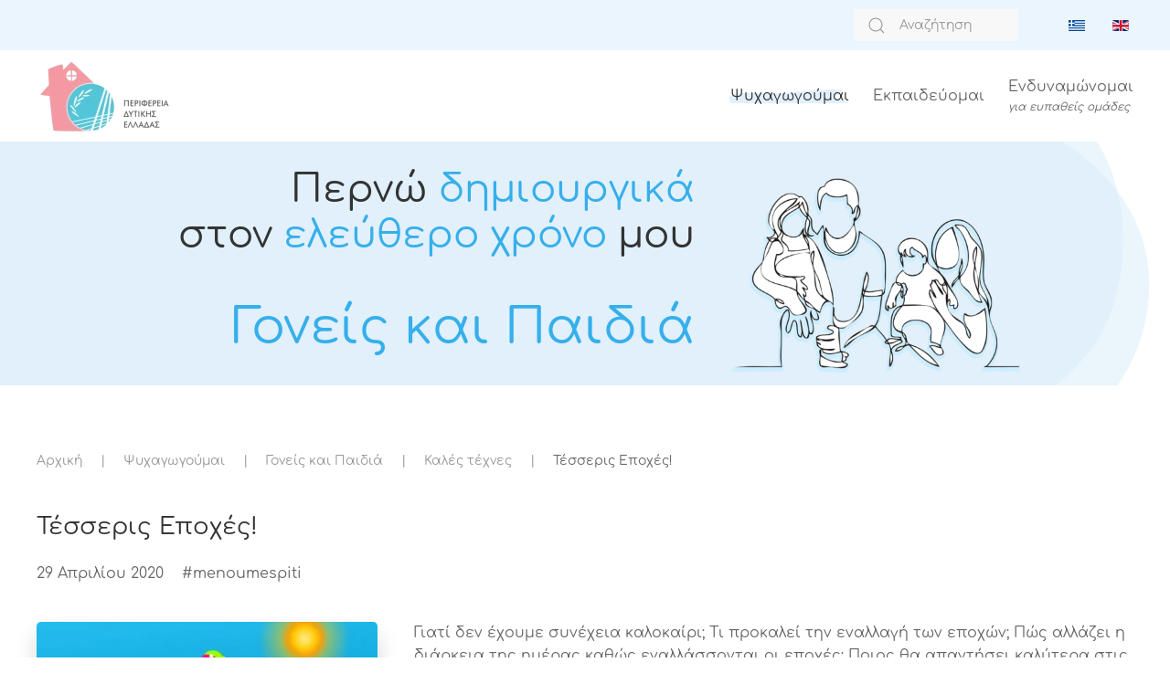

--- FILE ---
content_type: text/html; charset=utf-8
request_url: https://menoumedytikiellada.com/index.php/el/entertain-gr/entertainment-kids-gr/entertainment-kids-fine-arts-gr/449-%CF%84%CE%AD%CF%83%CF%83%CE%B5%CF%81%CE%B9%CF%82-%CE%B5%CF%80%CE%BF%CF%87%CE%AD%CF%82
body_size: 4244
content:
<!DOCTYPE html>
<html lang="el-gr" dir="ltr" vocab="https://schema.org/">
    <head>
        <meta http-equiv="X-UA-Compatible" content="IE=edge">
        <meta name="viewport" content="width=device-width, initial-scale=1">
        <link rel="shortcut icon" href="/images/assets/menoume_spiti_perifereia_ditikis_eladas.png">
        <link rel="apple-touch-icon" href="/images/assets/menoume_spiti_perifereia_ditikis_eladas.png">
        <meta charset="utf-8" />
	<base href="https://menoumedytikiellada.com/index.php/el/entertain-gr/entertainment-kids-gr/entertainment-kids-fine-arts-gr/449-%CF%84%CE%AD%CF%83%CF%83%CE%B5%CF%81%CE%B9%CF%82-%CE%B5%CF%80%CE%BF%CF%87%CE%AD%CF%82" />
	<meta name="author" content="#menoumespiti" />
	<meta name="description" content="Μένουμε ασφαλείς - Περιφέρεια Δυτικής Ελλάδας" />
	<meta name="generator" content="Joomla! - Open Source Content Management" />
	<title>Τέσσερις Εποχές! - Μένουμε ασφαλείς - Περιφέρεια Δυτικής Ελλάδας</title>
	<link href="https://menoumedytikiellada.com/index.php/el/component/search/?Itemid=151&amp;catid=16&amp;id=449&amp;format=opensearch" rel="search" title="Αναζήτηση Μένουμε ασφαλείς - Περιφέρεια Δυτικής Ελλάδας" type="application/opensearchdescription+xml" />
	<link href="/plugins/system/jce/css/content.css?aa754b1f19c7df490be4b958cf085e7c" rel="stylesheet" />
	<link href="/media/mod_languages/css/template.css?b720fcdf78e0844f0d4b50aef20c076d" rel="stylesheet" />
	<link href="/templates/yootheme/css/theme.9.css?1662714652" rel="stylesheet" />
	<script type="application/json" class="joomla-script-options new">{"csrf.token":"8a495f7d116a95bf5fca49fd573ffa43","system.paths":{"root":"","base":""}}</script>
	<script src="/media/jui/js/jquery.min.js?b720fcdf78e0844f0d4b50aef20c076d"></script>
	<script src="/media/jui/js/jquery-noconflict.js?b720fcdf78e0844f0d4b50aef20c076d"></script>
	<script src="/media/jui/js/jquery-migrate.min.js?b720fcdf78e0844f0d4b50aef20c076d"></script>
	<script src="/media/jui/js/bootstrap.min.js?b720fcdf78e0844f0d4b50aef20c076d"></script>
	<script src="/media/system/js/core.js?b720fcdf78e0844f0d4b50aef20c076d"></script>
	<script src="/templates/yootheme/vendor/yootheme/theme-analytics/app/analytics.min.js?2.7.26" defer></script>
	<script src="/templates/yootheme/vendor/assets/uikit/dist/js/uikit.min.js?2.7.26"></script>
	<script src="/templates/yootheme/vendor/assets/uikit/dist/js/uikit-icons-summit.min.js?2.7.26"></script>
	<script src="/templates/yootheme/js/theme.js?2.7.26"></script>
	<script>
document.addEventListener('DOMContentLoaded', function() {
            Array.prototype.slice.call(document.querySelectorAll('a span[id^="cloak"]')).forEach(function(span) {
                span.innerText = span.textContent;
            });
        });
	</script>
	<script data-account="GF5ZtLfBdo" src="https://cdn.userway.org/widget.js"></script>
	<script>var $theme = {"google_analytics":"UA-162184392-1","google_analytics_anonymize":""};</script>

    </head>
    <body class="">

        
        
        <div class="tm-page">

                        
<div class="tm-header-mobile uk-hidden@m">


    <div class="uk-navbar-container">
        <nav uk-navbar="container: .tm-header-mobile">

                        <div class="uk-navbar-left">

                                    
<a href="https://menoumedytikiellada.com/index.php/el/" class="uk-navbar-item uk-logo">
    <img alt="Μένουμε σπίτι - Περιφέρεια Δυτικής Ελλάδας" src="/templates/yootheme/cache/logo_perifereia_dytikis_elladas-3ee8bf1c.webp" srcset="/templates/yootheme/cache/logo_perifereia_dytikis_elladas-3ee8bf1c.webp 186w, /templates/yootheme/cache/logo_perifereia_dytikis_elladas-d2f0115a.webp 372w" sizes="(min-width: 186px) 186px" data-width="186" data-height="80"></a>
                                    
                
                
            </div>
            
            
                        <div class="uk-navbar-right">

                
                                <a class="uk-navbar-toggle" href="#tm-mobile" uk-toggle>
                                        <div uk-navbar-toggle-icon></div>
                </a>
                
                
            </div>
            
        </nav>
    </div>

    

<div id="tm-mobile" uk-offcanvas mode="slide" overlay flip>
    <div class="uk-offcanvas-bar">

                <button class="uk-offcanvas-close" type="button" uk-close></button>
        
        
            
<div class="uk-child-width-1-1" uk-grid>    <div>
<div class="uk-panel" id="module-menu-mobile">

    
    
<ul class="uk-nav uk-nav-default">
    
	<li class="item-119 uk-active uk-parent"><a href="/index.php/el/entertain-gr"> Ψυχαγωγούμαι</a>
	<ul class="uk-nav-sub">

		<li class="item-120 uk-active"><a href="/index.php/el/entertain-gr/entertainment-kids-gr"> Γονείς και Παιδιά</a></li>
		<li class="item-147"><a href="/index.php/el/entertain-gr/entertainment-adults-gr"> Ενήλικες</a></li>
		<li class="item-149"><a href="/index.php/el/entertain-gr/entertainment-grandpa-grandma-gr"> Παππούς - Γιαγιά</a></li></ul></li>
	<li class="item-121 uk-parent"><a href="/index.php/el/training-gr"> Εκπαιδεύομαι</a>
	<ul class="uk-nav-sub">

		<li class="item-167"><a href="/index.php/el/training-gr/education-general-gr"> Γενικά</a></li>
		<li class="item-168"><a href="/index.php/el/training-gr/education-job-gr"> Εργασία</a></li></ul></li>
	<li class="item-129 uk-parent"><a href="/index.php/el/fet-stronger-gr"> Ενδυναμώνομαι</a>
	<ul class="uk-nav-sub">

		<li class="item-171"><a href="/index.php/el/fet-stronger-gr/body-gr-hidden"> Σωματική ενδυνάμωση</a></li>
		<li class="item-172"><a href="/index.php/el/fet-stronger-gr/ενδυναμώνομαι"> Πνευματική ενδυνάμωση</a></li></ul></li></ul>

</div>
</div>    <div>
<div class="uk-panel" id="module-98">

    
    
<div class="uk-panel mod-languages">

    
    
        <ul class="uk-subnav">
                                            <li class="uk-active">
                    <a style="display: flex !important;" href="https://menoumedytikiellada.com/index.php/el/entertain-gr/entertainment-kids-gr/entertainment-kids-fine-arts-gr/449-%CF%84%CE%AD%CF%83%CF%83%CE%B5%CF%81%CE%B9%CF%82-%CE%B5%CF%80%CE%BF%CF%87%CE%AD%CF%82">
                                                    <img src="/media/mod_languages/images/el_gr.gif" alt="Ελληνικά" title="Ελληνικά" />                                            </a>
                </li>
                                                            <li >
                    <a style="display: flex !important;" href="/index.php/en/have-fun/parents-and-kids/fine-arts">
                                                    <img src="/media/mod_languages/images/en_gb.gif" alt="English (United Kingdom)" title="English (United Kingdom)" />                                            </a>
                </li>
                                    </ul>

    
    
</div>

</div>
</div></div>

            
    </div>
</div>

</div>


<div class="tm-toolbar tm-toolbar-default uk-visible@m">
    <div class="uk-container uk-flex uk-flex-middle">

        
                <div class="uk-margin-auto-left">
            <div class="uk-grid-medium uk-child-width-auto uk-flex-middle" uk-grid="margin: uk-margin-small-top">
                <div>
<div class="uk-panel" id="module-131">

    
    

    <form id="search-131" action="/index.php/el/entertain-gr/entertainment-kids-gr/entertainment-kids-fine-arts-gr" method="post" role="search" class="uk-search uk-search-default"><span uk-search-icon></span><input name="searchword" placeholder="Αναζήτηση" minlength="3" type="search" class="uk-search-input"><input type="hidden" name="task" value="search"><input type="hidden" name="option" value="com_search"><input type="hidden" name="Itemid" value="151"></form>






</div>
</div><div>
<div class="uk-panel" id="module-95">

    
    
<div class="uk-panel mod-languages">

    
    
        <ul class="uk-subnav">
                                            <li class="uk-active">
                    <a style="display: flex !important;" href="https://menoumedytikiellada.com/index.php/el/entertain-gr/entertainment-kids-gr/entertainment-kids-fine-arts-gr/449-%CF%84%CE%AD%CF%83%CF%83%CE%B5%CF%81%CE%B9%CF%82-%CE%B5%CF%80%CE%BF%CF%87%CE%AD%CF%82">
                                                    <img src="/media/mod_languages/images/el_gr.gif" alt="Ελληνικά" title="Ελληνικά" />                                            </a>
                </li>
                                                            <li >
                    <a style="display: flex !important;" href="/index.php/en/have-fun/parents-and-kids/fine-arts">
                                                    <img src="/media/mod_languages/images/en_gb.gif" alt="English (United Kingdom)" title="English (United Kingdom)" />                                            </a>
                </li>
                                    </ul>

    
    
</div>

</div>
</div>
            </div>
        </div>
        
    </div>
</div>

<div class="tm-header uk-visible@m" uk-header>



        <div uk-sticky media="@m" cls-active="uk-navbar-sticky" sel-target=".uk-navbar-container">
    
        <div class="uk-navbar-container">

            <div class="uk-container uk-container-large">
                <nav class="uk-navbar" uk-navbar="{&quot;align&quot;:&quot;left&quot;,&quot;boundary&quot;:&quot;.tm-header .uk-navbar-container&quot;,&quot;container&quot;:&quot;.tm-header &gt; [uk-sticky]&quot;}">

                                        <div class="uk-navbar-left">

                                                    
<a href="https://menoumedytikiellada.com/index.php/el/" class="uk-navbar-item uk-logo">
    <img alt="Μένουμε σπίτι - Περιφέρεια Δυτικής Ελλάδας" src="/templates/yootheme/cache/logo_perifereia_dytikis_elladas-3ee8bf1c.webp" srcset="/templates/yootheme/cache/logo_perifereia_dytikis_elladas-3ee8bf1c.webp 186w, /templates/yootheme/cache/logo_perifereia_dytikis_elladas-d2f0115a.webp 372w" sizes="(min-width: 186px) 186px" data-width="186" data-height="80"></a>
                                                    
                        
                    </div>
                    
                    
                                        <div class="uk-navbar-right">

                                                    
<ul class="uk-navbar-nav">
    
	<li class="item-119 uk-active uk-parent"><a href="/index.php/el/entertain-gr"> Ψυχαγωγούμαι</a>
	<div class="uk-navbar-dropdown"><div class="uk-navbar-dropdown-grid uk-child-width-1-1" uk-grid><div><ul class="uk-nav uk-navbar-dropdown-nav">

		<li class="item-120 uk-active"><a href="/index.php/el/entertain-gr/entertainment-kids-gr"> Γονείς και Παιδιά</a></li>
		<li class="item-147"><a href="/index.php/el/entertain-gr/entertainment-adults-gr"> Ενήλικες</a></li>
		<li class="item-149"><a href="/index.php/el/entertain-gr/entertainment-grandpa-grandma-gr"> Παππούς - Γιαγιά</a></li></ul></div></div></div></li>
	<li class="item-121 uk-parent"><a href="/index.php/el/training-gr"> Εκπαιδεύομαι</a>
	<div class="uk-navbar-dropdown"><div class="uk-navbar-dropdown-grid uk-child-width-1-1" uk-grid><div><ul class="uk-nav uk-navbar-dropdown-nav">

		<li class="item-167"><a href="/index.php/el/training-gr/education-general-gr"> Γενικά</a></li>
		<li class="item-168"><a href="/index.php/el/training-gr/education-job-gr"> Εργασία</a></li></ul></div></div></div></li>
	<li class="item-129 uk-parent"><a href="/index.php/el/fet-stronger-gr"> <div>Ενδυναμώνομαι<div class="uk-navbar-subtitle"><i>για ευπαθείς ομάδες</i></div></div></a>
	<div class="uk-navbar-dropdown"><div class="uk-navbar-dropdown-grid uk-child-width-1-1" uk-grid><div><ul class="uk-nav uk-navbar-dropdown-nav">

		<li class="item-171"><a href="/index.php/el/fet-stronger-gr/body-gr-hidden"> Σωματική ενδυνάμωση</a></li>
		<li class="item-172"><a href="/index.php/el/fet-stronger-gr/ενδυναμώνομαι"> Πνευματική ενδυνάμωση</a></li></ul></div></div></div></li></ul>

                        
                        

                    </div>
                    
                </nav>
            </div>

        </div>

        </div>
    





</div>
            
            
<div id="module-104" class="builder"><!-- Builder #module-104 -->
<div class="uk-section-default" uk-scrollspy="target: [uk-scrollspy-class]; cls: uk-animation-fade; delay: false;">
        <div data-src="/images/yootheme/course-cta-bg.svg" uk-img class="uk-background-norepeat uk-background-cover uk-background-center-center uk-section uk-padding-remove-vertical">    
        
        
        
            
                                <div class="uk-container uk-container-small">                
                    
                    <div class="uk-grid-margin-small uk-container uk-container-large"><div class="tm-grid-expand uk-grid-column-collapse uk-grid-row-small" uk-grid>
<div class="uk-grid-item-match uk-flex-middle uk-width-2-3@s">
    
        
            
                        <div class="uk-panel uk-width-1-1">            
                
                    
<h1 class="uk-h1 uk-width-xlarge@m uk-text-right@m uk-text-center" uk-scrollspy-class>        Περνώ <span class="uk-text-primary">δημιουργικά</span><br>στον <span class="uk-text-primary">ελεύθερο χρόνο</span> μου    </h1>
<h1 class="uk-heading-small uk-width-xlarge@m uk-text-right@m uk-text-center" uk-scrollspy-class>         <span class="uk-text-primary">Γονείς και Παιδιά</span>
    </h1>
                
                        </div>
            
        
    
</div>

<div class="uk-grid-item-match uk-flex-middle uk-width-1-3@s">
    
        
            
                        <div class="uk-panel uk-width-1-1">            
                
                    
<div class="uk-margin uk-text-left@m uk-text-center" uk-scrollspy-class>
        <img class="el-image" alt data-src="/templates/yootheme/cache/parents-8947ebe6.webp" data-srcset="/templates/yootheme/cache/parents-8947ebe6.webp 480w, /templates/yootheme/cache/parents-2eb93565.webp 600w" data-sizes="(min-width: 480px) 480px" data-width="480" data-height="400" uk-img>    
    
</div>

                
                        </div>
            
        
    
</div>
</div></div>
                                </div>
                
            
        
        </div>
    
</div>
</div>


            
            <div id="system-message-container" data-messages="[]">
</div>

            <!-- Builder #template-U_Tp-XyW -->
<div class="uk-section-default uk-section">
    
        
        
        
            
                                <div class="uk-container">                
                    
                    <div class="tm-grid-expand uk-child-width-1-1 uk-grid-margin" uk-grid>
<div class="uk-width-1-1@m">
    
        
            
            
                
                    

    <div>
        <ul class="uk-breadcrumb uk-margin-remove-bottom">
        
                            <li><a href="/index.php/el/">Αρχική</a></li>
            
        
                            <li><a href="/index.php/el/entertain-gr">Ψυχαγωγούμαι</a></li>
            
        
                            <li><a href="/index.php/el/entertain-gr/entertainment-kids-gr">Γονείς και Παιδιά</a></li>
            
        
                            <li><a href="/index.php/el/entertain-gr/entertainment-kids-gr/entertainment-kids-fine-arts-gr">Καλές τέχνες</a></li>
            
        
                            <li><span>Τέσσερις Εποχές!</span></li>
            
        
        </ul>
    </div>

                
            
        
    
</div>
</div><div class="tm-grid-expand uk-child-width-1-1 uk-grid-margin" uk-grid>
<div class="uk-width-1-1@m">
    
        
            
            
                
                    
<h4>        Τέσσερις Εποχές!    </h4>
<div>
    <ul class="uk-margin-remove-bottom uk-subnav" uk-margin>        <li class="el-item ">
    <a class="el-content uk-disabled">29 Απριλίου 2020</a>
</li>
        <li class="el-item ">
    <a class="el-content uk-disabled">#menoumespiti</a>
</li>
        </ul>

</div>

                
            
        
    
</div>
</div><div class="tm-grid-expand uk-grid-margin" uk-grid>
<div class="uk-width-1-3@m">
    
        
            
            
                
                    
<div class="uk-margin">
        <a class="el-link uk-box-shadow-bottom" href="https://www.youtube.com/watch?v=1QKaUdxP0kE&amp;feature=emb_logo" target="_blank"><img class="el-image uk-border-rounded uk-box-shadow-large" alt data-src="/templates/yootheme/cache/4epoxes-174692dc.webp" data-srcset="/templates/yootheme/cache/4epoxes-174692dc.webp 584w" data-sizes="(min-width: 584px) 584px" data-width="584" data-height="438" uk-img></a>    
    
</div>

                
            
        
    
</div>

<div class="uk-width-2-3@m">
    
        
            
            
                
                    <div class="uk-panel uk-margin"><p>Γιατί δεν έχουμε συνέχεια καλοκαίρι; Τι προκαλεί την εναλλαγή των εποχών; Πώς αλλάζει η διάρκεια της ημέρας καθώς εναλλάσσονται οι εποχές; Ποιος θα απαντήσει καλύτερα στις απορίες αυτές από τον Dr Noesis;</p></div>
                
            
        
    
</div>
</div><div class="tm-grid-expand uk-child-width-1-1 uk-grid-margin" uk-grid>
<div class="uk-width-1-1@m">
    
        
            
            
                
                    <hr>
                
            
        
    
</div>
</div><div class="tm-grid-expand uk-grid-margin" uk-grid>
<div class="uk-width-1-2@m">
    
        
            
            
                
                    
<ul class="uk-list">
    <li class="el-item">                
    <div class="uk-grid-small uk-child-width-expand uk-flex-nowrap uk-flex-middle" uk-grid>        <div class="uk-width-auto"><span class="el-image" uk-icon="icon: tag;"></span></div>        <div>
            <div class="el-content uk-panel"><a href="/index.php/el/component/tags/tag/κινηματογράφος">Κινηματογράφος</a></div>        </div>
    </div>
            </li>
</ul>
                
            
        
    
</div>

<div class="uk-width-1-2@m">
    
        
            
            
                
                    
<div class="uk-margin uk-text-right@m uk-text-center">
    
    
        
        
<a class="el-content uk-button uk-button-default uk-button-small uk-flex-inline uk-flex-center uk-flex-middle" href="https://www.youtube.com/watch?v=1QKaUdxP0kE&amp;feature=emb_logo" target="_blank">
    
        Περισσότερα στο You Tube    
        <span class="uk-margin-small-left" uk-icon="sign-in"></span>    
</a>


        
    
    
</div>

                
            
        
    
</div>
</div>
                                </div>
                
            
        
    
</div>

            
            
<div id="module-143" class="builder"><!-- Builder #module-143 --><style>#module-143\#0 > div { border-top: 150px solid transparent; background-origin: border-box; } </style>
<div id="module-143#0" class="uk-section-default uk-section-overlap" uk-scrollspy="target: [uk-scrollspy-class]; cls: uk-animation-fade; delay: false;">
        <div data-src="/images/yootheme/section-bg-large.svg" uk-img class="uk-background-norepeat uk-background-cover uk-background-top-center uk-section uk-section-large uk-padding-remove-bottom">    
        
        
        
            
                                <div class="uk-container uk-container-large">                
                    
                    <div class="tm-grid-expand uk-grid-margin" uk-grid>
<div class="uk-grid-item-match uk-flex-bottom uk-width-2xlarge@m">
    
        
            
                        <div class="uk-panel uk-width-1-1">            
                
                    
<div class="uk-margin uk-text-left@s uk-text-center" uk-scrollspy-class>
        <img class="el-image" alt data-src="/templates/yootheme/cache/perifereia_dytikis_elladas_menpoumespiti_footer-abd0132c.webp" data-srcset="/templates/yootheme/cache/perifereia_dytikis_elladas_menpoumespiti_footer-791a2b0e.webp 458w, /templates/yootheme/cache/perifereia_dytikis_elladas_menpoumespiti_footer-abd0132c.webp 459w" data-sizes="(min-width: 459px) 459px" data-width="459" data-height="197" uk-img>    
    
</div>

                
                        </div>
            
        
    
</div>

<div class="uk-grid-item-match uk-flex-middle uk-width-expand@m">
    
        
            
                        <div class="uk-panel uk-width-1-1">            
                
                    
<div class="uk-margin uk-text-right@s uk-text-center" uk-scrollspy-class>    <div class="uk-child-width-auto uk-grid-small uk-flex-inline" uk-grid>
            <div>
<a class="el-link uk-icon-button" href="https://www.facebook.com/pde.rwg" target="_blank" rel="noreferrer"><span uk-icon="icon: facebook;"></span></a></div>
            <div>
<a class="el-link uk-icon-button" href="https://twitter.com/pde_rwg?lang=el" target="_blank" rel="noreferrer"><span uk-icon="icon: twitter;"></span></a></div>
            <div>
<a class="el-link uk-icon-button" href="https://www.youtube.com/user/RegionWesternGreece" target="_blank" rel="noreferrer"><span uk-icon="icon: youtube;"></span></a></div>
    
    </div></div>
<h5 class="uk-heading-bullet uk-text-muted uk-margin-remove-bottom uk-text-right" uk-scrollspy-class>        <a class="el-link uk-link-reset" href="/index.php/el/?Itemid=180">Επικοινωνία</a>    </h5>
                
                        </div>
            
        
    
</div>
</div><div class="uk-margin-remove-bottom tm-grid-expand uk-child-width-1-1 uk-margin-large uk-margin-remove-bottom" uk-grid>
<div class="uk-width-1-1@m">
    
        
            
            
                
                    <hr uk-scrollspy-class>
                
            
        
    
</div>
</div><div class="tm-grid-expand uk-grid-margin" uk-grid>
<div class="uk-width-1-2@s">
    
        
            
            
                
                    
                
            
        
    
</div>

<div class="uk-width-1-2@s">
    
        
            
            
                
                    <div class="uk-panel uk-text-muted uk-margin uk-text-right@s uk-text-center" uk-scrollspy-class>#menoumespiti - <a href="https://www.pde.gov.gr/gr/" target="_blank">Περιφέρεια Δυτικής Ελλάδας</a></div>
                
            
        
    
</div>
</div>
                                </div>
                
            
        
        </div>
    
</div>
</div>


            <!-- Builder #footer -->
        </div>

        
        

    </body>
</html>


--- FILE ---
content_type: text/css
request_url: https://menoumedytikiellada.com/templates/yootheme/css/theme.9.css?1662714652
body_size: 42759
content:
/* https://fonts.googleapis.com/css?family=Comfortaa&subset=greek,greek-ext,latin-ext generated on 2020-04-09T16:46:31+00:00 */
@font-face {font-family: 'Comfortaa'; font-style: normal; font-weight: 400; src: url(../fonts/font-d692f7b6.woff2) format('woff2'), url(../fonts/font-9acbc89f.woff) format('woff'); }
@font-face{font-family:IcoMoon;src:url(../../../media/jui/fonts/IcoMoon.eot);src:url(../../../media/jui/fonts/IcoMoon.eot?#iefix) format('embedded-opentype'),url(../../../media/jui/fonts/IcoMoon.woff) format('woff'),url(../../../media/jui/fonts/IcoMoon.ttf) format('truetype'),url(../../../media/jui/fonts/IcoMoon.svg#IcoMoon) format('svg');font-weight:400;font-style:normal}[data-icon]:before{font-family:IcoMoon;content:attr(data-icon);speak:none}[class*=" icon-"],[class^=icon-]{display:inline-block;width:14px;height:14px;margin-right:.25em;line-height:14px}[class*=" icon-"]:before,[class^=icon-]:before{font-family:IcoMoon;font-style:normal;speak:none}[class*=" icon-"].disabled,[class^=icon-].disabled{font-weight:400}.icon-joomla:before{content:"\e200"}.icon-arrow-up:before,.icon-chevron-up:before,.icon-uparrow:before{content:"\e005"}.icon-arrow-right:before,.icon-chevron-right:before,.icon-rightarrow:before{content:"\e006"}.icon-arrow-down:before,.icon-chevron-down:before,.icon-downarrow:before{content:"\e007"}.icon-arrow-left:before,.icon-chevron-left:before,.icon-leftarrow:before{content:"\e008"}.icon-arrow-first:before{content:"\e003"}.icon-arrow-last:before{content:"\e004"}.icon-arrow-up-2:before{content:"\e009"}.icon-arrow-right-2:before{content:"\e00a"}.icon-arrow-down-2:before{content:"\e00b"}.icon-arrow-left-2:before{content:"\e00c"}.icon-arrow-up-3:before{content:"\e00f"}.icon-arrow-right-3:before{content:"\e010"}.icon-arrow-down-3:before{content:"\e011"}.icon-arrow-left-3:before{content:"\e012"}.icon-menu-2:before{content:"\e00e"}.icon-arrow-up-4:before{content:"\e201"}.icon-arrow-right-4:before{content:"\e202"}.icon-arrow-down-4:before{content:"\e203"}.icon-arrow-left-4:before{content:"\e204"}.icon-redo:before,.icon-share:before{content:"\27"}.icon-undo:before{content:"\28"}.icon-forward-2:before{content:"\e205"}.icon-backward-2:before,.icon-reply:before{content:"\e206"}.icon-redo-2:before,.icon-refresh:before,.icon-unblock:before{content:"\6c"}.icon-undo-2:before{content:"\e207"}.icon-move:before{content:"\7a"}.icon-expand:before{content:"\66"}.icon-contract:before{content:"\67"}.icon-expand-2:before{content:"\68"}.icon-contract-2:before{content:"\69"}.icon-play:before{content:"\e208"}.icon-pause:before{content:"\e209"}.icon-stop:before{content:"\e210"}.icon-backward:before,.icon-previous:before{content:"\7c"}.icon-forward:before,.icon-next:before{content:"\7b"}.icon-first:before{content:"\7d"}.icon-last:before{content:"\e000"}.icon-play-circle:before{content:"\e00d"}.icon-pause-circle:before{content:"\e211"}.icon-stop-circle:before{content:"\e212"}.icon-backward-circle:before{content:"\e213"}.icon-forward-circle:before{content:"\e214"}.icon-loop:before{content:"\e001"}.icon-shuffle:before{content:"\e002"}.icon-search:before{content:"\53"}.icon-zoom-in:before{content:"\64"}.icon-zoom-out:before{content:"\65"}.icon-apply:before,.icon-edit:before,.icon-pencil:before{content:"\2b"}.icon-pencil-2:before{content:"\2c"}.icon-brush:before{content:"\3b"}.icon-plus-2:before,.icon-save-new:before{content:"\5d"}.icon-minus-2:before,.icon-minus-sign:before{content:"\5e"}.icon-cancel-2:before,.icon-delete:before,.icon-remove:before{content:"\49"}.icon-checkmark:before,.icon-ok:before,.icon-publish:before,.icon-save:before{content:"\47"}.icon-new:before,.icon-plus:before{content:"\2a"}.icon-plus-circle:before{content:"\e215"}.icon-minus:before,.icon-not-ok:before{content:"\4b"}.icon-ban-circle:before,.icon-minus-circle:before{content:"\e216"}.icon-cancel:before,.icon-unpublish:before{content:"\4a"}.icon-cancel-circle:before{content:"\e217"}.icon-checkmark-2:before{content:"\e218"}.icon-checkmark-circle:before{content:"\e219"}.icon-info:before{content:"\e220"}.icon-info-2:before,.icon-info-circle:before{content:"\e221"}.icon-help:before,.icon-question-sign:before,.icon-question:before{content:"\45"}.icon-question-2:before,.icon-question-circle:before{content:"\e222"}.icon-notification:before{content:"\e223"}.icon-notification-2:before,.icon-notification-circle:before{content:"\e224"}.icon-pending:before,.icon-warning:before{content:"\48"}.icon-warning-2:before,.icon-warning-circle:before{content:"\e225"}.icon-checkbox-unchecked:before{content:"\3d"}.icon-checkbox-checked:before,.icon-checkbox:before,.icon-checkin:before{content:"\3e"}.icon-checkbox-partial:before{content:"\3f"}.icon-square:before{content:"\e226"}.icon-radio-unchecked:before{content:"\e227"}.icon-generic:before,.icon-radio-checked:before{content:"\e228"}.icon-circle:before{content:"\e229"}.icon-signup:before{content:"\e230"}.icon-grid-view:before,.icon-grid:before{content:"\58"}.icon-grid-2:before,.icon-grid-view-2:before{content:"\59"}.icon-menu:before{content:"\5a"}.icon-list-view:before,.icon-list:before{content:"\31"}.icon-list-2:before{content:"\e231"}.icon-menu-3:before{content:"\e232"}.icon-folder-open:before,.icon-folder:before{content:"\2d"}.icon-folder-2:before,.icon-folder-close:before{content:"\2e"}.icon-folder-plus:before{content:"\e234"}.icon-folder-minus:before{content:"\e235"}.icon-folder-3:before{content:"\e236"}.icon-folder-plus-2:before{content:"\e237"}.icon-folder-remove:before{content:"\e238"}.icon-file:before{content:"\e016"}.icon-file-2:before{content:"\e239"}.icon-file-add:before,.icon-file-plus:before{content:"\29"}.icon-file-minus:before{content:"\e017"}.icon-file-check:before{content:"\e240"}.icon-file-remove:before{content:"\e241"}.icon-copy:before,.icon-save-copy:before{content:"\e018"}.icon-stack:before{content:"\e242"}.icon-tree:before{content:"\e243"}.icon-tree-2:before{content:"\e244"}.icon-paragraph-left:before{content:"\e246"}.icon-paragraph-center:before{content:"\e247"}.icon-paragraph-right:before{content:"\e248"}.icon-paragraph-justify:before{content:"\e249"}.icon-screen:before{content:"\e01c"}.icon-tablet:before{content:"\e01d"}.icon-mobile:before{content:"\e01e"}.icon-box-add:before{content:"\51"}.icon-box-remove:before{content:"\52"}.icon-download:before{content:"\e021"}.icon-upload:before{content:"\e022"}.icon-home:before{content:"\21"}.icon-home-2:before{content:"\e250"}.icon-new-tab:before,.icon-out-2:before{content:"\e024"}.icon-new-tab-2:before,.icon-out-3:before{content:"\e251"}.icon-link:before{content:"\e252"}.icon-image:before,.icon-picture:before{content:"\2f"}.icon-images:before,.icon-pictures:before{content:"\30"}.icon-color-palette:before,.icon-palette:before{content:"\e014"}.icon-camera:before{content:"\55"}.icon-camera-2:before,.icon-video:before{content:"\e015"}.icon-play-2:before,.icon-video-2:before,.icon-youtube:before{content:"\56"}.icon-music:before{content:"\57"}.icon-user:before{content:"\22"}.icon-users:before{content:"\e01f"}.icon-vcard:before{content:"\6d"}.icon-address:before{content:"\70"}.icon-out:before,.icon-share-alt:before{content:"\26"}.icon-enter:before{content:"\e257"}.icon-exit:before{content:"\e258"}.icon-comment:before,.icon-comments:before{content:"\24"}.icon-comments-2:before{content:"\25"}.icon-quote:before,.icon-quotes-left:before{content:"\60"}.icon-quote-2:before,.icon-quotes-right:before{content:"\61"}.icon-bubble-quote:before,.icon-quote-3:before{content:"\e259"}.icon-phone:before{content:"\e260"}.icon-phone-2:before{content:"\e261"}.icon-envelope:before,.icon-mail:before{content:"\4d"}.icon-envelope-opened:before,.icon-mail-2:before{content:"\4e"}.icon-drawer:before,.icon-unarchive:before{content:"\4f"}.icon-archive:before,.icon-drawer-2:before{content:"\50"}.icon-briefcase:before{content:"\e020"}.icon-tag:before{content:"\e262"}.icon-tag-2:before{content:"\e263"}.icon-tags:before{content:"\e264"}.icon-tags-2:before{content:"\e265"}.icon-cog:before,.icon-options:before{content:"\38"}.icon-cogs:before{content:"\37"}.icon-screwdriver:before,.icon-tools:before{content:"\36"}.icon-wrench:before{content:"\3a"}.icon-equalizer:before{content:"\39"}.icon-dashboard:before{content:"\78"}.icon-switch:before{content:"\e266"}.icon-filter:before{content:"\54"}.icon-purge:before,.icon-trash:before{content:"\4c"}.icon-checkedout:before,.icon-lock:before,.icon-locked:before{content:"\23"}.icon-unlock:before{content:"\e267"}.icon-key:before{content:"\5f"}.icon-support:before{content:"\46"}.icon-database:before{content:"\62"}.icon-scissors:before{content:"\e268"}.icon-health:before{content:"\6a"}.icon-wand:before{content:"\6b"}.icon-eye-open:before,.icon-eye:before{content:"\3c"}.icon-eye-2:before,.icon-eye-blocked:before,.icon-eye-close:before{content:"\e269"}.icon-clock:before{content:"\6e"}.icon-compass:before{content:"\6f"}.icon-broadcast:before,.icon-connection:before,.icon-wifi:before{content:"\e01b"}.icon-book:before{content:"\e271"}.icon-flash:before,.icon-lightning:before{content:"\79"}.icon-print:before,.icon-printer:before{content:"\e013"}.icon-feed:before{content:"\71"}.icon-calendar:before{content:"\43"}.icon-calendar-2:before{content:"\44"}.icon-calendar-3:before{content:"\e273"}.icon-pie:before{content:"\77"}.icon-bars:before{content:"\76"}.icon-chart:before{content:"\75"}.icon-power-cord:before{content:"\32"}.icon-cube:before{content:"\33"}.icon-puzzle:before{content:"\34"}.icon-attachment:before,.icon-flag-2:before,.icon-paperclip:before{content:"\72"}.icon-lamp:before{content:"\74"}.icon-pin:before,.icon-pushpin:before{content:"\73"}.icon-location:before{content:"\63"}.icon-shield:before{content:"\e274"}.icon-flag:before{content:"\35"}.icon-flag-3:before{content:"\e275"}.icon-bookmark:before{content:"\e023"}.icon-bookmark-2:before{content:"\e276"}.icon-heart:before{content:"\e277"}.icon-heart-2:before{content:"\e278"}.icon-thumbs-up:before{content:"\5b"}.icon-thumbs-down:before{content:"\5c"}.icon-asterisk:before,.icon-star-empty:before,.icon-unfeatured:before{content:"\40"}.icon-star-2:before{content:"\41"}.icon-default:before,.icon-featured:before,.icon-star:before{content:"\42"}.icon-smiley-happy:before,.icon-smiley:before{content:"\e279"}.icon-smiley-2:before,.icon-smiley-happy-2:before{content:"\e280"}.icon-smiley-sad:before{content:"\e281"}.icon-smiley-sad-2:before{content:"\e282"}.icon-smiley-neutral:before{content:"\e283"}.icon-smiley-neutral-2:before{content:"\e284"}.icon-cart:before{content:"\e019"}.icon-basket:before{content:"\e01a"}.icon-credit:before{content:"\e286"}.icon-credit-2:before{content:"\e287"}.icon-expired:before{content:"\4b"}.hide-text{font:0/0 a;color:transparent;text-shadow:none;background-color:transparent;border:0}.input-block-level{display:block;width:100%;min-height:30px}.hidden{display:none;visibility:hidden}.visible-phone{display:none!important}.visible-tablet{display:none!important}.hidden-desktop{display:none!important}.visible-desktop{display:inherit!important}@media (min-width:768px) and (max-width:979px){.hidden-desktop{display:inherit!important}.visible-desktop{display:none!important}.visible-tablet{display:inherit!important}.hidden-tablet{display:none!important}}@media (max-width:767px){.hidden-desktop{display:inherit!important}.visible-desktop{display:none!important}.visible-phone{display:inherit!important}.hidden-phone{display:none!important}}.visible-print{display:none!important}@media print{.visible-print{display:inherit!important}.hidden-print{display:none!important}}#map_canvas img,.google-maps img{max-width:none}button,input,select,textarea{margin:0;font-size:100%;vertical-align:middle}button,input{line-height:normal}button::-moz-focus-inner,input::-moz-focus-inner{padding:0;border:0}button,html input[type=button],input[type=reset],input[type=submit]{cursor:pointer;-webkit-appearance:button}button,input[type=button],input[type=checkbox],input[type=radio],input[type=reset],input[type=submit],label,select{cursor:pointer}input[type=search]:not([class*=uk-]){box-sizing:content-box;-webkit-appearance:textfield}input[type=search]:not([class*=uk-])::-webkit-search-cancel-button,input[type=search]:not([class*=uk-])::-webkit-search-decoration{-webkit-appearance:none}textarea:not([class*=uk-]){overflow:auto;vertical-align:top}.img-rounded{border-radius:0}.img-circle{border-radius:500px}.row{margin-left:0}.row:after,.row:before{display:table;line-height:0;content:""}.row:after{clear:both}[class*=span]{float:left;min-height:1px;margin-left:20px}.span12{width:940px}.span11{width:860px}.span10{width:780px}.span9{width:700px}.span8{width:620px}.span7{width:540px}.span6{width:460px}.span5{width:380px}.span4{width:300px}.span3{width:220px}.span2{width:140px}.span1{width:60px}.offset12{margin-left:980px}.offset11{margin-left:900px}.offset10{margin-left:820px}.offset9{margin-left:740px}.offset8{margin-left:660px}.offset7{margin-left:580px}.offset6{margin-left:500px}.offset5{margin-left:420px}.offset4{margin-left:340px}.offset3{margin-left:260px}.offset2{margin-left:180px}.offset1{margin-left:100px}.row-fluid{width:100%}.row-fluid:after,.row-fluid:before{display:table;line-height:0;content:""}.row-fluid:after{clear:both}.row-fluid [class*=span]{display:block;float:left;width:100%;min-height:30px;margin-left:2.127659574468085%;box-sizing:border-box}.row-fluid [class*=span]:first-child{margin-left:0}.row-fluid .controls-row [class*=span]+[class*=span]{margin-left:2.127659574468085%}.row-fluid .span12{width:100%}.row-fluid .span11{width:91.48936170212765%}.row-fluid .span10{width:82.97872340425532%}.row-fluid .span9{width:74.46808510638297%}.row-fluid .span8{width:65.95744680851064%}.row-fluid .span7{width:57.44680851063829%}.row-fluid .span6{width:48.93617021276595%}.row-fluid .span5{width:40.42553191489362%}.row-fluid .span4{width:31.914893617021278%}.row-fluid .span3{width:23.404255319148934%}.row-fluid .span2{width:14.893617021276595%}.row-fluid .span1{width:6.382978723404255%}.row-fluid .offset12{margin-left:104.25531914893617%}.row-fluid .offset12:first-child{margin-left:102.12765957446808%}.row-fluid .offset11{margin-left:95.74468085106382%}.row-fluid .offset11:first-child{margin-left:93.61702127659574%}.row-fluid .offset10{margin-left:87.23404255319149%}.row-fluid .offset10:first-child{margin-left:85.1063829787234%}.row-fluid .offset9{margin-left:78.72340425531914%}.row-fluid .offset9:first-child{margin-left:76.59574468085106%}.row-fluid .offset8{margin-left:70.2127659574468%}.row-fluid .offset8:first-child{margin-left:68.08510638297872%}.row-fluid .offset7{margin-left:61.70212765957446%}.row-fluid .offset7:first-child{margin-left:59.574468085106375%}.row-fluid .offset6{margin-left:53.191489361702125%}.row-fluid .offset6:first-child{margin-left:51.063829787234035%}.row-fluid .offset5{margin-left:44.68085106382979%}.row-fluid .offset5:first-child{margin-left:42.5531914893617%}.row-fluid .offset4{margin-left:36.170212765957444%}.row-fluid .offset4:first-child{margin-left:34.04255319148936%}.row-fluid .offset3{margin-left:27.659574468085104%}.row-fluid .offset3:first-child{margin-left:25.53191489361702%}.row-fluid .offset2{margin-left:19.148936170212764%}.row-fluid .offset2:first-child{margin-left:17.02127659574468%}.row-fluid .offset1{margin-left:10.638297872340425%}.row-fluid .offset1:first-child{margin-left:8.51063829787234%}.row-fluid [class*=span].hide,[class*=span].hide{display:none}.row-fluid [class*=span].pull-right,[class*=span].pull-right{float:right}.lead{margin-bottom:20px;font-size:21px;font-weight:200;line-height:30px}.muted{color:#999}a.muted:focus,a.muted:hover{color:grey}.text-warning{color:#f0aa35}a.text-warning:focus,a.text-warning:hover{color:#e29310}.text-error{color:#df546c}a.text-error:focus,a.text-error:hover{color:#d72947}.text-info{color:#36afeb}a.text-info:focus,a.text-info:hover{color:#1698d8}.text-success{color:#80d626}a.text-success:focus,a.text-success:hover{color:#66ab1f}.text-left{text-align:left}.text-right{text-align:right}.text-center{text-align:center}ol.unstyled,ul.unstyled{margin-left:0;list-style:none}ol.inline,ul.inline{margin-left:0;list-style:none}ol.inline>li,ul.inline>li{display:inline-block;padding-right:5px;padding-left:5px}.dl-horizontal dt{float:left;width:160px;overflow:hidden;clear:left;text-align:right;text-overflow:ellipsis;white-space:nowrap}.dl-horizontal dd{margin-left:180px}abbr[data-original-title],abbr[title]{cursor:help;border-bottom:1px dotted #e5e5e5}abbr.initialism{font-size:90%;text-transform:uppercase}blockquote small{display:block}blockquote small:before{content:'\2014 \00A0'}blockquote.pull-right{float:right;padding-left:0;border-left:0}blockquote.pull-right p,blockquote.pull-right small{text-align:right}blockquote.pull-right small:before{content:''}blockquote.pull-right small:after{content:'\00A0 \2014'}.pre-scrollable{max-height:340px;overflow-y:scroll}.uneditable-input{width:206px}input[type=button]:not([class*=uk-]),input[type=file]:not([class*=uk-]),input[type=image]:not([class*=uk-]),input[type=reset]:not([class*=uk-]),input[type=submit]:not([class*=uk-]){width:auto}input[type=file]{line-height:30px}select[multiple]:not([class*=uk-]),select[size]:not([class*=uk-]){height:auto}.uneditable-input:not([class*=uk-]),.uneditable-textarea:not([class*=uk-]){color:#999;cursor:not-allowed;background-color:#f8f8f8;border-color:#e5e5e5}.uneditable-input:not([class*=uk-]){overflow:hidden;white-space:nowrap}.uneditable-textarea:not([class*=uk-]){width:auto;height:auto}input:not([class*=uk-]):-moz-placeholder,input:not([class*=uk-]):-ms-input-placeholder,input:not([class*=uk-])::-webkit-input-placeholder,textarea:not([class*=uk-]):-moz-placeholder,textarea:not([class*=uk-]):-ms-input-placeholder,textarea:not([class*=uk-])::-webkit-input-placeholder{color:#999}.checkbox,.radio{min-height:20px;padding-left:20px}.checkbox input[type=checkbox],.radio input[type=radio]{margin-left:-20px}.controls>.checkbox:first-child,.controls>.radio:first-child{padding-top:5px}.checkbox.inline,.radio.inline{display:inline-block;padding-top:5px;margin-bottom:0;vertical-align:middle}.checkbox.inline+.checkbox.inline,.radio.inline+.radio.inline{margin-left:10px}.input-mini{width:60px!important}.input-small{width:90px!important}.input-medium{width:150px!important}.input-large{width:210px!important}.input-xlarge{width:270px!important}.input-xxlarge{width:530px!important}.row-fluid .uneditable-input[class*=span],.row-fluid input[class*=span],.row-fluid select[class*=span],.row-fluid textarea[class*=span],.uneditable-input[class*=span],input[class*=span],select[class*=span],textarea[class*=span]{float:none;margin-left:0}.input-append .uneditable-input[class*=span],.input-append input[class*=span],.input-prepend .uneditable-input[class*=span],.input-prepend input[class*=span],.row-fluid .input-append [class*=span],.row-fluid .input-prepend [class*=span],.row-fluid .uneditable-input[class*=span],.row-fluid input[class*=span],.row-fluid select[class*=span],.row-fluid textarea[class*=span]{display:inline-block}.uneditable-input,input:not([class*=uk-]),textarea:not([class*=uk-]){margin-left:0}.controls-row [class*=span]+[class*=span]{margin-left:20px}.uneditable-input.span12,input.span12,textarea.span12{width:926px}.uneditable-input.span11,input.span11,textarea.span11{width:846px}.uneditable-input.span10,input.span10,textarea.span10{width:766px}.uneditable-input.span9,input.span9,textarea.span9{width:686px}.uneditable-input.span8,input.span8,textarea.span8{width:606px}.uneditable-input.span7,input.span7,textarea.span7{width:526px}.uneditable-input.span6,input.span6,textarea.span6{width:446px}.uneditable-input.span5,input.span5,textarea.span5{width:366px}.uneditable-input.span4,input.span4,textarea.span4{width:286px}.uneditable-input.span3,input.span3,textarea.span3{width:206px}.uneditable-input.span2,input.span2,textarea.span2{width:126px}.uneditable-input.span1,input.span1,textarea.span1{width:46px}.controls-row:after,.controls-row:before{display:table;line-height:0;content:""}.controls-row:after{clear:both}.controls-row [class*=span],.row-fluid .controls-row [class*=span]{float:left}.controls-row .checkbox[class*=span],.controls-row .radio[class*=span]{padding-top:5px}input[disabled]:not([class*=uk-]),input[readonly]:not([class*=uk-]),select[disabled]:not([class*=uk-]),select[readonly]:not([class*=uk-]),textarea[disabled]:not([class*=uk-]),textarea[readonly]:not([class*=uk-]){cursor:not-allowed;background-color:#f8f8f8}input[type=checkbox][disabled]:not([class*=uk-]),input[type=checkbox][readonly]:not([class*=uk-]),input[type=radio][disabled]:not([class*=uk-]),input[type=radio][readonly]:not([class*=uk-]){background-color:transparent}.control-group.warning .control-label,.control-group.warning .help-block,.control-group.warning .help-inline{color:#f0aa35}.control-group.warning .checkbox,.control-group.warning .radio,.control-group.warning input,.control-group.warning select,.control-group.warning textarea{color:#f0aa35}.control-group.warning input,.control-group.warning select,.control-group.warning textarea{border-color:#f0aa35}.control-group.warning input:focus,.control-group.warning select:focus,.control-group.warning textarea:focus{border-color:#f0aa35}.control-group.warning .input-append .add-on,.control-group.warning .input-prepend .add-on{color:#f0aa35;background-color:#f4be65;border-color:#f0aa35}.control-group.error .control-label,.control-group.error .help-block,.control-group.error .help-inline{color:#f0aa35}.control-group.error .checkbox,.control-group.error .radio,.control-group.error input,.control-group.error select,.control-group.error textarea{color:#f0aa35}.control-group.error input,.control-group.error select,.control-group.error textarea{border-color:#f0aa35}.control-group.error input:focus,.control-group.error select:focus,.control-group.error textarea:focus{border-color:#df546c}.control-group.error .input-append .add-on,.control-group.error .input-prepend .add-on{color:#f0aa35;background-color:#fff;border-color:#f0aa35}.control-group.success .control-label,.control-group.success .help-block,.control-group.success .help-inline{color:#80d626}.control-group.success .checkbox,.control-group.success .radio,.control-group.success input,.control-group.success select,.control-group.success textarea{color:#80d626}.control-group.success input,.control-group.success select,.control-group.success textarea{border-color:#80d626}.control-group.success input:focus,.control-group.success select:focus,.control-group.success textarea:focus{border-color:#80d626}.control-group.success .input-append .add-on,.control-group.success .input-prepend .add-on{color:#80d626;background-color:#cbefa6;border-color:#80d626}.control-group.info .control-label,.control-group.info .help-block,.control-group.info .help-inline{color:#36afeb}.control-group.info .checkbox,.control-group.info .radio,.control-group.info input,.control-group.info select,.control-group.info textarea{color:#36afeb}.control-group.info input,.control-group.info select,.control-group.info textarea{border-color:#36afeb}.control-group.info input:focus,.control-group.info select:focus,.control-group.info textarea:focus{border-color:#e1f0fb}.control-group.info .input-append .add-on,.control-group.info .input-prepend .add-on{color:#36afeb;background-color:#fff;border-color:#36afeb}.form-actions{padding:19px 20px 20px;margin-top:20px;margin-bottom:20px;border-top:1px solid #e5e5e5}.form-actions:after,.form-actions:before{display:table;line-height:0;content:""}.form-actions:after{clear:both}.help-block,.help-inline{color:#999}.help-block{display:block;margin-bottom:10px}.help-inline{display:inline-block;padding-left:5px;vertical-align:middle}.input-append,.input-prepend{display:inline-block;display:inline-flex;margin-bottom:10px;white-space:nowrap;vertical-align:middle}.input-append .uneditable-input,.input-append input,.input-append select,.input-prepend .uneditable-input,.input-prepend input,.input-prepend select{position:relative;margin-bottom:0;vertical-align:top;border-radius:0}.input-append .uneditable-input:focus,.input-append input:focus,.input-append select:focus,.input-prepend .uneditable-input:focus,.input-prepend input:focus,.input-prepend select:focus{z-index:2}.input-append .add-on,.input-prepend .add-on{display:inline-block;height:50px;width:auto;min-width:16px;padding:4px 10px;font-weight:400;font-size:12px;line-height:48px;text-align:center;background-color:#f8f8f8;box-sizing:border-box}.input-append .add-on,.input-append .btn,.input-append .btn-group>.dropdown-toggle,.input-prepend .add-on,.input-prepend .btn,.input-prepend .btn-group>.dropdown-toggle{vertical-align:top;border-radius:0}.input-append .active,.input-prepend .active{background-color:#cbefa6;border-color:#80d626}.input-prepend .add-on,.input-prepend .btn{margin-right:-1px}.input-prepend .add-on:first-child,.input-prepend .btn:first-child{border-radius:0}.input-append .uneditable-input,.input-append input,.input-append select{border-radius:0}.input-append .uneditable-input+.btn-group .btn:last-child,.input-append input+.btn-group .btn:last-child,.input-append select+.btn-group .btn:last-child{border-radius:0}.input-append .add-on,.input-append .btn,.input-append .btn-group{margin-left:-10px}.input-append .add-on:last-child,.input-append .btn-group:last-child>.dropdown-toggle,.input-append .btn:last-child{border-radius:0}.input-prepend.input-append .uneditable-input,.input-prepend.input-append input,.input-prepend.input-append select{border-radius:0}.input-prepend.input-append .uneditable-input+.btn-group .btn,.input-prepend.input-append input+.btn-group .btn,.input-prepend.input-append select+.btn-group .btn{border-radius:0}.input-prepend.input-append .add-on:first-child,.input-prepend.input-append .btn:first-child{margin-right:-1px;border-radius:0}.input-prepend.input-append .add-on:last-child,.input-prepend.input-append .btn:last-child{border-radius:0}.input-prepend.input-append .btn-group:first-child{margin-left:0}input.search-query{margin-bottom:0}.form-search .input-append .search-query,.form-search .input-prepend .search-query{border-radius:0}.form-search .input-append .search-query{border-radius:0}.form-search .input-append .btn{border-radius:0}.form-search .input-prepend .search-query{border-radius:0}.form-search .input-prepend .btn{border-radius:0}.form-horizontal .help-inline,.form-horizontal .input-append,.form-horizontal .input-prepend,.form-horizontal .uneditable-input,.form-horizontal input,.form-horizontal select,.form-horizontal textarea,.form-inline .help-inline,.form-inline .input-append,.form-inline .input-prepend,.form-inline .uneditable-input,.form-inline input,.form-inline select,.form-inline textarea,.form-search .help-inline,.form-search .input-append,.form-search .input-prepend,.form-search .uneditable-input,.form-search input,.form-search select,.form-search textarea{display:inline-block;margin-bottom:0;vertical-align:middle}.form-horizontal .hide,.form-inline .hide,.form-search .hide{display:none}.form-inline .btn-group,.form-inline label,.form-search .btn-group,.form-search label{display:inline-block}.form-inline .input-append,.form-inline .input-prepend,.form-search .input-append,.form-search .input-prepend{margin-bottom:0}.form-inline .checkbox,.form-inline .radio,.form-search .checkbox,.form-search .radio{padding-left:0;margin-bottom:0;vertical-align:middle}.form-inline .checkbox input[type=checkbox],.form-inline .radio input[type=radio],.form-search .checkbox input[type=checkbox],.form-search .radio input[type=radio]{float:left;margin-right:3px;margin-left:0}.control-group{margin-bottom:10px}legend+.control-group{margin-top:20px;-webkit-margin-top-collapse:separate}.form-horizontal .control-group{margin-bottom:20px}.form-horizontal .control-group:after,.form-horizontal .control-group:before{display:table;line-height:0;content:""}.form-horizontal .control-group:after{clear:both}.form-horizontal .control-label{float:left;width:160px;padding-top:5px;text-align:right}.form-horizontal .controls{margin-left:180px}.form-horizontal .help-block{margin-bottom:0}.form-horizontal .input-append+.help-block,.form-horizontal .input-prepend+.help-block,.form-horizontal .uneditable-input+.help-block,.form-horizontal input+.help-block,.form-horizontal select+.help-block,.form-horizontal textarea+.help-block{margin-top:10px}.form-horizontal .form-actions{padding-left:180px}table{max-width:100%;background-color:transparent;border-collapse:collapse;border-spacing:0}.table td,.table th{padding:8px;line-height:20px;text-align:left;vertical-align:top;border-top:1px solid #e5e5e5}.table th{font-weight:700}.table thead th{vertical-align:bottom}.table caption+thead tr:first-child td,.table caption+thead tr:first-child th,.table colgroup+thead tr:first-child td,.table colgroup+thead tr:first-child th,.table thead:first-child tr:first-child td,.table thead:first-child tr:first-child th{border-top:0}.table tbody+tbody{border-top:2px solid #e5e5e5}.table-condensed td,.table-condensed th{padding:4px 5px}.table-bordered{border:1px solid #e5e5e5;border-collapse:separate;border-left:0;border-radius:0}.table-bordered td,.table-bordered th{border-left:1px solid #e5e5e5}.table-bordered caption+tbody tr:first-child td,.table-bordered caption+tbody tr:first-child th,.table-bordered caption+thead tr:first-child th,.table-bordered colgroup+tbody tr:first-child td,.table-bordered colgroup+tbody tr:first-child th,.table-bordered colgroup+thead tr:first-child th,.table-bordered tbody:first-child tr:first-child td,.table-bordered tbody:first-child tr:first-child th,.table-bordered thead:first-child tr:first-child th{border-top:0}.table-bordered tbody:first-child tr:first-child>td:first-child,.table-bordered tbody:first-child tr:first-child>th:first-child,.table-bordered thead:first-child tr:first-child>th:first-child{-webkit-border-top-left-radius:0;border-top-left-radius:0;-moz-border-radius-topleft:0}.table-bordered tbody:first-child tr:first-child>td:last-child,.table-bordered tbody:first-child tr:first-child>th:last-child,.table-bordered thead:first-child tr:first-child>th:last-child{-webkit-border-top-right-radius:0;border-top-right-radius:0;-moz-border-radius-topright:0}.table-bordered tbody:last-child tr:last-child>td:first-child,.table-bordered tbody:last-child tr:last-child>th:first-child,.table-bordered tfoot:last-child tr:last-child>td:first-child,.table-bordered tfoot:last-child tr:last-child>th:first-child,.table-bordered thead:last-child tr:last-child>th:first-child{-webkit-border-bottom-left-radius:0;border-bottom-left-radius:0;-moz-border-radius-bottomleft:0}.table-bordered tbody:last-child tr:last-child>td:last-child,.table-bordered tbody:last-child tr:last-child>th:last-child,.table-bordered tfoot:last-child tr:last-child>td:last-child,.table-bordered tfoot:last-child tr:last-child>th:last-child,.table-bordered thead:last-child tr:last-child>th:last-child{-webkit-border-bottom-right-radius:0;border-bottom-right-radius:0;-moz-border-radius-bottomright:0}.table-bordered tfoot+tbody:last-child tr:last-child td:first-child{-webkit-border-bottom-left-radius:0;border-bottom-left-radius:0;-moz-border-radius-bottomleft:0}.table-bordered tfoot+tbody:last-child tr:last-child td:last-child{-webkit-border-bottom-right-radius:0;border-bottom-right-radius:0;-moz-border-radius-bottomright:0}.table-bordered caption+tbody tr:first-child td:first-child,.table-bordered caption+thead tr:first-child th:first-child,.table-bordered colgroup+tbody tr:first-child td:first-child,.table-bordered colgroup+thead tr:first-child th:first-child{-webkit-border-top-left-radius:0;border-top-left-radius:0;-moz-border-radius-topleft:0}.table-bordered caption+tbody tr:first-child td:last-child,.table-bordered caption+thead tr:first-child th:last-child,.table-bordered colgroup+tbody tr:first-child td:last-child,.table-bordered colgroup+thead tr:first-child th:last-child{-webkit-border-top-right-radius:0;border-top-right-radius:0;-moz-border-radius-topright:0}.table-striped tbody>tr:nth-child(odd)>td,.table-striped tbody>tr:nth-child(odd)>th{background-color:#f8f8f8}.table-hover tbody tr:hover>td,.table-hover tbody tr:hover>th{background-color:#f8f8f8}.row-fluid table td[class*=span],.row-fluid table th[class*=span],table td[class*=span],table th[class*=span]{display:table-cell;float:none;margin-left:0}.table td.span1,.table th.span1{float:none;width:44px;margin-left:0}.table td.span2,.table th.span2{float:none;width:124px;margin-left:0}.table td.span3,.table th.span3{float:none;width:204px;margin-left:0}.table td.span4,.table th.span4{float:none;width:284px;margin-left:0}.table td.span5,.table th.span5{float:none;width:364px;margin-left:0}.table td.span6,.table th.span6{float:none;width:444px;margin-left:0}.table td.span7,.table th.span7{float:none;width:524px;margin-left:0}.table td.span8,.table th.span8{float:none;width:604px;margin-left:0}.table td.span9,.table th.span9{float:none;width:684px;margin-left:0}.table td.span10,.table th.span10{float:none;width:764px;margin-left:0}.table td.span11,.table th.span11{float:none;width:844px;margin-left:0}.table td.span12,.table th.span12{float:none;width:924px;margin-left:0}.table tbody tr.success>td{background-color:#d8f3bc}.table tbody tr.error>td{background-color:#f3bfc8}.table tbody tr.warning>td{background-color:#f9dcac}.table tbody tr.info>td{background-color:#e1f0fb}.dropdown,.dropup{position:relative}.dropdown-toggle:active,.open .dropdown-toggle{outline:0}.caret{display:inline-block;width:0;height:0;vertical-align:top;border-top:4px solid #666;border-right:4px solid transparent;border-left:4px solid transparent;content:""}.dropdown .caret{margin-top:.6em;margin-left:.5ch}.dropdown-menu{top:100%;left:0;float:left;box-sizing:border-box}.dropdown-menu.pull-right{right:0;left:auto}.dropdown-menu .divider{height:1px;margin:9px 1px;overflow:hidden;border-bottom:1px solid #e5e5e5}.dropdown-menu>li>a{display:block;clear:both;font-weight:400;line-height:20px;color:#666;white-space:nowrap}.dropdown-menu>li>a:focus,.dropdown-menu>li>a:hover,.dropdown-submenu:focus>a,.dropdown-submenu:hover>a{color:#36afeb;text-decoration:none;background-color:transparent}.dropdown-menu>.active>a,.dropdown-menu>.active>a:focus,.dropdown-menu>.active>a:hover{color:#36afeb;text-decoration:none;background-color:transparent}.dropdown-menu>.disabled>a,.dropdown-menu>.disabled>a:focus,.dropdown-menu>.disabled>a:hover{color:#999}.dropdown-menu>.disabled>a:focus,.dropdown-menu>.disabled>a:hover{text-decoration:none;cursor:default;background:0 0}.open>.dropdown-menu{display:block}.dropdown-backdrop{position:fixed;top:0;right:0;bottom:0;left:0;z-index:990}.pull-right>.dropdown-menu{right:0;left:auto}.dropup .caret,.navbar-fixed-bottom .dropdown .caret{border-top:0;border-bottom:4px solid #666;content:""}.dropup .dropdown-menu,.navbar-fixed-bottom .dropdown .dropdown-menu{top:auto;bottom:100%;margin-bottom:1px}.dropdown-submenu{position:relative}.dropdown-submenu>.dropdown-menu{top:0;left:100%;margin-top:-6px;margin-left:-1px;border-radius:0 6px 6px 6px}.dropdown-submenu:hover>.dropdown-menu{display:block}.dropup .dropdown-submenu>.dropdown-menu{top:auto;bottom:0;margin-top:0;margin-bottom:-2px;border-radius:5px 5px 5px 0}.dropdown-submenu>a:after{display:block;float:right;width:0;height:0;margin-top:5px;margin-right:-10px;content:" "}.dropdown-submenu.pull-left{float:none}.dropdown-submenu.pull-left>.dropdown-menu{left:-100%;margin-left:10px;border-radius:6px 0 6px 6px}.dropdown .dropdown-menu .nav-header{padding-right:20px;padding-left:20px}.typeahead{z-index:1051;margin-top:2px;border-radius:0}.well{min-height:20px;padding:30px;margin-bottom:20px;background-color:#f8f8f8;border-radius:0}.well-large{padding:40px;border-radius:6px}.well-small{padding:9px;border-radius:3px}.fade{opacity:0;-webkit-transition:opacity .15s linear;transition:opacity .15s linear}.fade.in{opacity:1}.collapse{position:relative;height:0;overflow:hidden;-webkit-transition:height .35s ease;transition:height .35s ease}.collapse.in{height:auto}#finder-search .collapse.in{overflow:visible}.close{float:right;font-size:20px;font-weight:700;line-height:20px;color:currentColor;opacity:.2}.close:focus,.close:hover{color:#666;text-decoration:none;cursor:pointer;opacity:.4}button.close{padding:0;cursor:pointer;background:0 0;border:0;-webkit-appearance:none}.btn{display:inline-block;margin-bottom:0;vertical-align:middle;cursor:pointer}.btn-large [class*=" icon-"],.btn-large [class^=icon-]{margin-top:4px}.btn-small{padding:2px 10px;font-size:11.9px}.btn-small [class*=" icon-"],.btn-small [class^=icon-]{margin-top:0}.btn-mini [class*=" icon-"],.btn-mini [class^=icon-]{margin-top:-1px}.btn-mini{padding:0 6px;font-size:10.5px}.btn-block{display:block;width:100%;padding-right:0;padding-left:0}.btn-block+.btn-block{margin-top:5px}input[type=button].btn-block,input[type=reset].btn-block,input[type=submit].btn-block{width:100%}.btn-inverse{color:#fff;background-color:#ebf5fd}button.btn::-moz-focus-inner,input[type=submit].btn::-moz-focus-inner{padding:0;border:0}.btn-link{border:none!important;box-shadow:none!important}.btn-group{position:relative;display:inline-block;display:inline-flex;white-space:nowrap;vertical-align:middle}.btn-group+.btn-group{margin-left:5px}.btn-group.radio input[type=radio]:not(:first-child){margin-left:0}.btn-toolbar{margin-top:20px;margin-bottom:20px}.btn-toolbar>.btn+.btn,.btn-toolbar>.btn+.btn-group,.btn-toolbar>.btn-group+.btn{margin-left:5px}.btn-group>.btn{position:relative;border-radius:0}.btn-group:not(.btn-group-vertical)>.btn+.btn{margin-left:-10px;border-left-width:0}.btn-group>.btn-mini{font-size:10.5px}.btn-group>.btn-small{font-size:11.9px}.btn-group>.btn-large{font-size:17.5px}.btn-group>.btn:first-child{margin-left:0;-webkit-border-bottom-left-radius:0;border-bottom-left-radius:0;-webkit-border-top-left-radius:0;border-top-left-radius:0;-moz-border-radius-bottomleft:0;-moz-border-radius-topleft:0}.btn-group>.btn:last-child,.btn-group>.dropdown-toggle{-webkit-border-top-right-radius:0;border-top-right-radius:0;-webkit-border-bottom-right-radius:0;border-bottom-right-radius:0;-moz-border-radius-topright:0;-moz-border-radius-bottomright:0}.btn-group>.btn.active,.btn-group>.btn:active,.btn-group>.btn:focus,.btn-group>.btn:hover{z-index:2}.btn-group .dropdown-toggle:active,.btn-group.open .dropdown-toggle{outline:0}.btn-group>.btn+.dropdown-toggle{padding-right:8px;padding-left:8px}.btn-group>.btn-mini+.dropdown-toggle{padding-right:5px;padding-left:5px}.btn-group>.btn-large+.dropdown-toggle{padding-right:12px;padding-left:12px}.btn-group.open .dropdown-toggle{background-image:none}.btn-group.open .btn.dropdown-toggle{background-color:transparent}.btn-group.open .btn-primary.dropdown-toggle{background-color:transparent}.btn-group.open .btn-warning.dropdown-toggle{background-color:transparent}.btn-group.open .btn-danger.dropdown-toggle{background-color:transparent}.btn-group.open .btn-success.dropdown-toggle{background-color:transparent}.btn-group.open .btn-info.dropdown-toggle{background-color:transparent}.btn-group.open .btn-inverse.dropdown-toggle{background-color:#ebf5fd}.btn .caret{margin-top:15px;margin-left:0}.btn-large .caret{margin-top:6px}.btn-large .caret{border-top-width:5px;border-right-width:5px;border-left-width:5px}.btn-mini .caret,.btn-small .caret{margin-top:8px}.dropup .btn-large .caret{border-bottom-width:5px}.btn-danger .caret,.btn-info .caret,.btn-inverse .caret,.btn-primary .caret,.btn-success .caret,.btn-warning .caret{border-top-color:#fff;border-bottom-color:#fff}.btn-group-vertical{display:inline-block}.btn-group-vertical>.btn{display:block;float:none;max-width:100%;border-radius:0}.btn-group-vertical>.btn+.btn{margin-top:-10px;margin-left:0;border-top-width:0}.btn-group-vertical>.btn:first-child{border-radius:0}.btn-group-vertical>.btn:last-child{border-radius:0}.alert{padding:8px 35px 8px 14px;margin-bottom:20px}.alert h4{margin:0}.alert .close{top:-2px;right:-21px;line-height:20px}.alert-block{padding-top:14px;padding-bottom:14px}.alert-block>p,.alert-block>ul{margin-bottom:0}.alert-block p+p{margin-top:5px}.list-condensed,.list-striped,.row-striped{list-style:none;text-align:left;vertical-align:middle;margin-left:0;padding:0}.list-striped>:nth-child(odd),.row-striped .row-fluid:nth-child(odd),.row-striped .row:nth-child(odd){background-color:rgba(0,0,0,.05)}.list-condensed li{padding:10px 10px}.nav{padding:0;margin-bottom:20px;margin-left:0;list-style:none}.nav>li>a{display:block}.nav>li>a:focus,.nav>li>a:hover{text-decoration:none}.nav>li>a>img{max-width:none}.nav>.pull-right{float:right}.nav-header{display:block;padding:3px 15px;font-size:11px;font-weight:700;line-height:20px;color:#666;text-transform:uppercase}.nav li+.nav-header{margin-top:9px}.nav-list{padding-right:15px;padding-left:15px;margin-bottom:0}.nav-list .nav-header,.nav-list>li>a{margin-right:-15px;margin-left:-15px}.nav-list>li>a{padding:3px 15px}.nav-list>.active>a,.nav-list>.active>a:focus,.nav-list>.active>a:hover{color:#36afeb;background-color:transparent}.nav-list [class*=" icon-"],.nav-list [class^=icon-]{margin-right:2px}.nav-list .divider{height:1px;margin:9px 1px;overflow:hidden;border-bottom:1px solid #e5e5e5}.nav-pills,.nav-tabs{padding:0}.nav-tabs::before{border-bottom:none!important}.nav-pills>li,.nav-tabs>li{float:left}.nav-tabs{position:relative}.nav-tabs::before{content:"";position:absolute;bottom:0;left:20px;right:0;border-bottom:1px solid transparent}.nav-tabs>li>a{transition:.1s ease-in-out;transition-property:color,background-color,border-color,box-shadow;font-size:16px;line-height:1.6;font-weight:300;border-bottom:10px solid transparent}.nav-tabs>*>a:focus,.nav-tabs>*>a:hover{border-color:transparent}.nav-pills>li>a{padding:0 10px}.nav-stacked{display:block!important}.nav-stacked>li{float:none}.nav-stacked>li>a{margin-right:0}.nav-tabs.nav-stacked{border-bottom:0}.nav-tabs.nav-stacked>li>a{border-radius:0}.nav-tabs.nav-stacked>li>a:focus,.nav-tabs.nav-stacked>li>a:hover{z-index:2}.nav-pills.nav-stacked>li>a{margin-bottom:3px}.nav-pills.nav-stacked>li:last-child>a{margin-bottom:1px}.nav-tabs .dropdown-menu{border-radius:0}.nav-pills .dropdown-menu{border-radius:0}.nav .dropdown-toggle .caret{border-top-color:currentColor;border-bottom-color:currentColor}.nav .dropdown-toggle:focus .caret,.nav .dropdown-toggle:hover .caret{border-top-color:currentColor;border-bottom-color:currentColor}.nav-tabs .dropdown-toggle .caret{margin-top:.5em}.nav .active .dropdown-toggle .caret{border-top-color:currentColor;border-bottom-color:currentColor}.nav-tabs .active .dropdown-toggle .caret{border-top-color:currentColor;border-bottom-color:currentColor}.nav>.dropdown.active>a:focus,.nav>.dropdown.active>a:hover{cursor:pointer}.tabbable:after,.tabbable:before{display:table;line-height:0;content:""}.tabbable:after{clear:both}.tabs-below>.nav-tabs,.tabs-left>.nav-tabs,.tabs-right>.nav-tabs{border-bottom:0}.pill-content>.pill-pane,.tab-content>.tab-pane{display:none}.pill-content>.active,.tab-content>.active{display:block}.tabs-below>.nav-tabs>li{margin-bottom:0}.tabs-left>.nav-tabs>li,.tabs-right>.nav-tabs>li{float:none}.tabs-left>.nav-tabs>li>a,.tabs-right>.nav-tabs>li>a{min-width:74px;margin-right:0;margin-bottom:3px}.tabs-left>.nav-tabs{float:left;margin-right:19px}.tabs-right>.nav-tabs{float:right;margin-left:19px}.nav>.disabled>a{color:#999}.nav>.disabled>a:focus,.nav>.disabled>a:hover{text-decoration:none;cursor:default;background-color:transparent}.navbar{margin-bottom:20px;overflow:visible}.navbar-inner{padding-right:13px;padding-left:13px;background-color:#fff}.navbar-inner:after,.navbar-inner:before{display:table;line-height:0;content:""}.navbar-inner:after{clear:both}.navbar .container{width:auto}.nav-collapse.collapse{height:auto;overflow:visible}.navbar .brand{float:left;height:100px;padding:0 13px;box-sizing:border-box}.navbar .brand:focus,.navbar .brand:hover{text-decoration:none}.navbar-text{margin-bottom:0;line-height:100px;color:#666}.navbar-link{color:#666}.navbar-link:focus,.navbar-link:hover{color:#333}.navbar .divider-vertical{height:100px;margin:0 9px;border-right:1px solid currentColor;opacity:.25}.navbar .btn,.navbar .btn-group{margin-top:5px}.navbar .btn-group .btn,.navbar .input-append .btn,.navbar .input-append .btn-group,.navbar .input-prepend .btn,.navbar .input-prepend .btn-group{margin-top:0}.navbar-form{margin-bottom:0}.navbar-form:after,.navbar-form:before{display:table;line-height:0;content:""}.navbar-form:after{clear:both}.navbar-form .checkbox,.navbar-form .radio,.navbar-form input,.navbar-form select{margin-top:5px}.navbar-form .btn,.navbar-form input,.navbar-form select{display:inline-block;margin-bottom:0}.navbar-form input[type=checkbox],.navbar-form input[type=image],.navbar-form input[type=radio]{margin-top:3px}.navbar-form .input-append,.navbar-form .input-prepend{margin-top:5px;white-space:nowrap}.navbar-form .input-append input,.navbar-form .input-prepend input{margin-top:0}.navbar-search{position:relative;float:left;margin:0}.navbar-static-top{position:static;margin-bottom:0}.navbar-static-top .navbar-inner{border-radius:0}.navbar-fixed-bottom,.navbar-fixed-top{position:fixed;right:0;left:0;z-index:1030;margin-bottom:0}.navbar-fixed-top .navbar-inner,.navbar-static-top .navbar-inner{border-width:0 0 1px}.navbar-fixed-bottom .navbar-inner{border-width:1px 0 0}.navbar-fixed-bottom .navbar-inner,.navbar-fixed-top .navbar-inner{padding-right:0;padding-left:0;border-radius:0}.navbar-fixed-bottom .container,.navbar-fixed-top .container,.navbar-static-top .container{width:940px}.navbar-fixed-top{top:0}.navbar-fixed-bottom{bottom:0}.navbar .nav{position:relative;left:0;display:block;float:left;margin:0 10px 0 0}.navbar .nav.pull-right{float:right;margin-right:0}.navbar .nav>li{float:left}.navbar .nav>li>a{float:none}.navbar .nav .dropdown-toggle .caret{margin-top:0}.navbar .nav>li>a:focus,.navbar .nav>li>a:hover{color:#333;outline:0}.navbar .nav>li>a:focus::before,.navbar .nav>li>a:hover::before{background-color:#e1f0fb;background-image:url("data:image/svg+xml;charset=UTF-8,%3Csvg%20width%3D%2254%22%20height%3D%2215%22%20viewBox%3D%220%200%2054%2015%22%20xmlns%3D%22http%3A%2F%2Fwww.w3.org%2F2000%2Fsvg%22%3E%0A%20%20%20%20%3Cpath%20fill%3D%22%23e1f0fb%22%20d%3D%22M.5%203.1C2.8%201.7%206%201.2%2010.2%201.6c6.2.6%2013.2.1%2018.4-.4C33.7.7%2033.4.8%2039.7.3s11.5-.5%209.6.9c-2%201.4-4.4%202.7-1%202.7%203.4%200%201.8%201.1%203.8%202s1.8%205.1%200%206.8c-1.8%201.7-1.3%202.2-6.5%202.2H15.7c-5.6%200-12.1-1.1-12.7-2.2C2.6%2012%201.8%208.8.5%203.1z%22%2F%3E%0A%3C%2Fsvg%3E")}.navbar .nav>.active>a,.navbar .nav>.active>a:focus,.navbar .nav>.active>a:hover{color:#333}.navbar .nav>.active>a::before,.navbar .nav>.active>a:focus::before,.navbar .nav>.active>a:hover::before{background-color:#e1f0fb;background-image:url("data:image/svg+xml;charset=UTF-8,%3Csvg%20width%3D%2254%22%20height%3D%2215%22%20viewBox%3D%220%200%2054%2015%22%20xmlns%3D%22http%3A%2F%2Fwww.w3.org%2F2000%2Fsvg%22%3E%0A%20%20%20%20%3Cpath%20fill%3D%22%23e1f0fb%22%20d%3D%22M.5%203.1C2.8%201.7%206%201.2%2010.2%201.6c6.2.6%2013.2.1%2018.4-.4C33.7.7%2033.4.8%2039.7.3s11.5-.5%209.6.9c-2%201.4-4.4%202.7-1%202.7%203.4%200%201.8%201.1%203.8%202s1.8%205.1%200%206.8c-1.8%201.7-1.3%202.2-6.5%202.2H15.7c-5.6%200-12.1-1.1-12.7-2.2C2.6%2012%201.8%208.8.5%203.1z%22%2F%3E%0A%3C%2Fsvg%3E")}.navbar .btn-navbar{display:none;float:right;padding:7px 10px;margin-right:5px;margin-left:5px;color:#fff;background-color:#ededed;background-repeat:repeat-x}.navbar .btn-navbar.active,.navbar .btn-navbar.disabled,.navbar .btn-navbar:active,.navbar .btn-navbar:focus,.navbar .btn-navbar:hover,.navbar .btn-navbar[disabled]{color:#fff;background-color:#999}.navbar .btn-navbar .icon-bar{display:block;width:18px;height:2px;background-color:#f5f5f5;border-radius:1px;box-shadow:0 1px 0 rgba(0,0,0,.25)}.btn-navbar .icon-bar+.icon-bar{margin-top:3px}.navbar .nav>li>.dropdown-menu{border:none;padding:0}.navbar .nav>li.open>.dropdown-menu{display:block}.navbar .nav>li.open>.dropdown-menu .divider{border-bottom:1px solid #e5e5e5}.navbar .nav li.dropdown>a:focus .caret,.navbar .nav li.dropdown>a:hover .caret{border-top-color:currentColor;border-bottom-color:currentColor}.navbar .nav li.dropdown.active>.dropdown-toggle,.navbar .nav li.dropdown.open.active>.dropdown-toggle,.navbar .nav li.dropdown.open>.dropdown-toggle{color:#333}.navbar .nav li.dropdown.active>.dropdown-toggle::before,.navbar .nav li.dropdown.open.active>.dropdown-toggle::before,.navbar .nav li.dropdown.open>.dropdown-toggle::before{background-color:#e1f0fb;background-image:url("data:image/svg+xml;charset=UTF-8,%3Csvg%20width%3D%2254%22%20height%3D%2215%22%20viewBox%3D%220%200%2054%2015%22%20xmlns%3D%22http%3A%2F%2Fwww.w3.org%2F2000%2Fsvg%22%3E%0A%20%20%20%20%3Cpath%20fill%3D%22%23e1f0fb%22%20d%3D%22M.5%203.1C2.8%201.7%206%201.2%2010.2%201.6c6.2.6%2013.2.1%2018.4-.4C33.7.7%2033.4.8%2039.7.3s11.5-.5%209.6.9c-2%201.4-4.4%202.7-1%202.7%203.4%200%201.8%201.1%203.8%202s1.8%205.1%200%206.8c-1.8%201.7-1.3%202.2-6.5%202.2H15.7c-5.6%200-12.1-1.1-12.7-2.2C2.6%2012%201.8%208.8.5%203.1z%22%2F%3E%0A%3C%2Fsvg%3E")}.navbar .nav li.dropdown>.dropdown-toggle .caret{border-top-color:currentColor;border-bottom-color:currentColor}.navbar .nav>li>.dropdown-menu.pull-right,.navbar .pull-right>li>.dropdown-menu{right:0;left:auto}.navbar .nav>li>.dropdown-menu.pull-right:before,.navbar .pull-right>li>.dropdown-menu:before{right:12px;left:auto}.navbar .nav>li>.dropdown-menu.pull-right:after,.navbar .pull-right>li>.dropdown-menu:after{right:13px;left:auto}.navbar .nav>li>.dropdown-menu.pull-right .dropdown-menu,.navbar .pull-right>li>.dropdown-menu .dropdown-menu{right:100%;left:auto;margin-right:-1px;margin-left:0;border-radius:6px 0 6px 6px}.navbar-inverse .navbar-inner{background-color:#ebf5fd}.navbar-inverse .brand,.navbar-inverse .nav>li>a{color:#fff}.navbar-inverse .brand:focus,.navbar-inverse .brand:hover,.navbar-inverse .nav>li>a:focus,.navbar-inverse .nav>li>a:hover{color:#fff}.navbar-inverse .brand{color:#fff}.navbar-inverse .navbar-text{color:#fff}.navbar-inverse .nav>li>a:focus,.navbar-inverse .nav>li>a:hover{color:#fff;background-color:transparent}.navbar-inverse .nav .active>a,.navbar-inverse .nav .active>a:focus,.navbar-inverse .nav .active>a:hover{color:#fff;background-color:#ebf5fd}.navbar-inverse .navbar-link{color:#fff}.navbar-inverse .navbar-link:focus,.navbar-inverse .navbar-link:hover{color:#fff}.navbar-inverse .nav li.dropdown.active>.dropdown-toggle,.navbar-inverse .nav li.dropdown.open.active>.dropdown-toggle,.navbar-inverse .nav li.dropdown.open>.dropdown-toggle{color:#fff;background-color:#ebf5fd}.navbar-inverse .nav li.dropdown>a:focus .caret,.navbar-inverse .nav li.dropdown>a:hover .caret{border-top-color:#fff;border-bottom-color:#fff}.navbar-inverse .nav li.dropdown>.dropdown-toggle .caret{border-top-color:currentColor;border-bottom-color:currentColor}.navbar-inverse .nav li.dropdown.active>.dropdown-toggle .caret,.navbar-inverse .nav li.dropdown.open.active>.dropdown-toggle .caret,.navbar-inverse .nav li.dropdown.open>.dropdown-toggle .caret{border-top-color:#fff;border-bottom-color:#fff}.navbar-inverse .navbar-search .search-query{color:#fff;background-color:#fff;border-color:#ebf5fd;-webkit-transition:none;transition:none}.navbar-inverse .navbar-search .search-query:-moz-placeholder{color:#fff}.navbar-inverse .navbar-search .search-query:-ms-input-placeholder{color:#fff}.navbar-inverse .navbar-search .search-query::-webkit-input-placeholder{color:#fff}.navbar-inverse .navbar-search .search-query.focused,.navbar-inverse .navbar-search .search-query:focus{color:#666;background-color:#fff;border:0;outline:0}.navbar-inverse .btn-navbar{color:#fff;background-color:#ebf5fd}.navbar-inverse .btn-navbar.active,.navbar-inverse .btn-navbar.disabled,.navbar-inverse .btn-navbar:active,.navbar-inverse .btn-navbar:focus,.navbar-inverse .btn-navbar:hover,.navbar-inverse .btn-navbar[disabled]{color:#fff;background-color:#ebf5fd}.breadcrumb{list-style:none}.breadcrumb>li{display:inline-block}.breadcrumb>li>.divider{padding:0 5px;color:#999}.breadcrumb>.active{color:#666}.pagination{margin:20px 0}.pagination ul{display:inline-block;padding:0;margin-bottom:0;margin-left:0}.pagination ul>li{display:inline}.pagination ul>li>a,.pagination ul>li>span{float:left;color:#666;padding:4px 12px;line-height:20px;text-decoration:none}.pagination ul>.active>a,.pagination ul>.active>span{color:#333;cursor:default}.pagination ul>.disabled>a,.pagination ul>.disabled>a:focus,.pagination ul>.disabled>a:hover,.pagination ul>.disabled>span{color:#999;cursor:default;background-color:transparent}.pagination-centered{text-align:center}.pagination-right{text-align:right}.pagination-large ul>li>a,.pagination-large ul>li>span{padding:11px 19px;font-size:17.5px}.pagination-small ul>li>a,.pagination-small ul>li>span{padding:2px 10px;font-size:11.9px}.pagination-mini ul>li>a,.pagination-mini ul>li>span{padding:0 6px;font-size:10.5px}.pager{margin:20px 0;list-style:none}.pager:after,.pager:before{display:table;line-height:0;content:""}.pager:after{clear:both}.pager li{display:inline}.pager .next>a,.pager .next>span{float:right}.pager .previous>a,.pager .previous>span{float:left}.pager .disabled>a,.pager .disabled>a:focus,.pager .disabled>a:hover,.pager .disabled>span{color:#999;cursor:default}.modal-backdrop{position:fixed;top:0;right:0;bottom:0;left:0;z-index:1040;background-color:rgba(0,0,0,.6)}.modal-backdrop.fade{opacity:0}.modal-backdrop,.modal-backdrop.fade.in{opacity:.8}.modal-header{padding:9px 15px;border-bottom:1px solid #e5e5e5}.modal-header .close{margin-top:2px}.modal-header h3{margin:0;line-height:30px}.modal-body{position:relative;max-height:400px;padding:15px;overflow-y:auto}.modal-form{margin-bottom:0}.modal-footer{padding:14px 15px 15px;margin-bottom:0;text-align:right;border-top:1px solid #e5e5e5}.modal-footer:after,.modal-footer:before{display:table;line-height:0;content:""}.modal-footer:after{clear:both}.modal-footer .btn+.btn{margin-bottom:0;margin-left:5px}.modal-footer .btn-group .btn+.btn{margin-left:-1px}.modal-footer .btn-block+.btn-block{margin-left:0}.tooltip{position:absolute;z-index:1030;display:block;font-size:11px;line-height:1.4;opacity:0;visibility:visible}.tooltip.in{opacity:.8}.tooltip.top{padding:5px 0;margin-top:-3px}.tooltip.right{padding:0 5px;margin-left:3px}.tooltip.bottom{padding:5px 0;margin-top:3px}.tooltip.left{padding:0 5px;margin-left:-3px}.tooltip-inner{max-width:200px;padding:8px;color:#fff;text-align:center;text-decoration:none;background-color:#999;border-radius:0}.tooltip-arrow{position:absolute;width:0;height:0;border-color:transparent;border-style:solid}.tooltip.top .tooltip-arrow{bottom:0;left:50%;margin-left:-5px;border-top-color:#999;border-width:5px 5px 0}.tooltip.right .tooltip-arrow{top:50%;left:0;margin-top:-5px;border-right-color:#999;border-width:5px 5px 5px 0}.tooltip.left .tooltip-arrow{top:50%;right:0;margin-top:-5px;border-left-color:#999;border-width:5px 0 5px 5px}.tooltip.bottom .tooltip-arrow{top:0;left:50%;margin-left:-5px;border-bottom-color:#999;border-width:0 5px 5px}.popover{position:absolute;top:0;left:0;z-index:1010;display:none;max-width:276px;padding:1px;text-align:left;white-space:normal;background-color:#fff;border:1px solid #e5e5e5;border-radius:6px;box-shadow:0 5px 10px #e5e5e5;-webkit-background-clip:padding-box;background-clip:padding-box}.popover.top{margin-top:-10px}.popover.right{margin-left:10px}.popover.bottom{margin-top:10px}.popover.left{margin-left:-10px}.popover-title{padding:8px 14px;margin:0;font-size:12px;font-weight:400;line-height:14px;background-color:#f8f8f8;border-radius:0;box-sizing:border-box}.popover-title:empty{display:none}.popover-content{padding:9px 14px}.popover .arrow,.popover .arrow:after{position:absolute;display:block;width:0;height:0;border-color:transparent;border-style:solid}.popover .arrow{border-width:11px}.popover .arrow:after{border-width:10px;content:""}.popover.top .arrow{bottom:-11px;left:50%;margin-left:-11px;border-top-color:#e5e5e5;border-bottom-width:0}.popover.top .arrow:after{bottom:1px;margin-left:-10px;border-top-color:#fff;border-bottom-width:0}.popover.right .arrow{top:50%;left:-11px;margin-top:-11px;border-right-color:#e5e5e5;border-left-width:0}.popover.right .arrow:after{bottom:-10px;left:1px;border-right-color:#fff;border-left-width:0}.popover.bottom .arrow{top:-11px;left:50%;margin-left:-11px;border-bottom-color:rgba(0,0,0,.25);border-top-width:0}.popover.bottom .arrow:after{top:1px;margin-left:-10px;border-bottom-color:#fff;border-top-width:0}.popover.left .arrow{top:50%;right:-11px;margin-top:-11px;border-left-color:rgba(0,0,0,.25);border-right-width:0}.popover.left .arrow:after{right:1px;bottom:-10px;border-left-color:#fff;border-right-width:0}.thumbnails{margin-left:-20px;list-style:none}.thumbnails:after,.thumbnails:before{display:table;line-height:0;content:""}.thumbnails:after{clear:both}.row-fluid .thumbnails{margin-left:0}.thumbnails>li{float:left;margin-bottom:20px;margin-left:20px}.thumbnail{display:block;padding:4px;line-height:20px;border:1px solid #e5e5e5;border-radius:0;-webkit-transition:all .2s ease-in-out;transition:all .2s ease-in-out}a.thumbnail:focus,a.thumbnail:hover{border-color:#36afeb}.thumbnail>img{display:block;max-width:100%;margin-right:auto;margin-left:auto}.thumbnail .caption{padding:9px;color:#999}.media,.media-body{overflow:hidden;zoom:1}.media,.media .media{margin-top:15px}.media:first-child{margin-top:0}.media-object{display:block}.media-heading{margin:0 0 5px}.media>.pull-left{margin-right:10px}.media>.pull-right{margin-left:10px}.media-list{margin-left:0;list-style:none}.badge:empty,.label:empty{display:none}a.badge:focus,a.badge:hover,a.label:focus,a.label:hover{text-decoration:none;cursor:pointer}.badge-info{background-color:#36afeb}.badge-info[href]{background-color:#e1f0fb}.badge-inverse{background-color:#ebf5fd}.badge-inverse[href],.label-inverse[href]{background-color:#ebf5fd}.btn .badge,.btn .label{position:relative;top:-1px}.btn-mini .badge,.btn-mini .label{top:0}@-webkit-keyframes progress-bar-stripes{from{background-position:40px 0}to{background-position:0 0}}@keyframes progress-bar-stripes{from{background-position:40px 0}to{background-position:0 0}}.progress{height:20px;margin-bottom:20px;overflow:hidden;background-color:#f8f8f8;background-repeat:repeat-x;border-radius:0}.progress .bar{float:left;width:0;height:100%;font-size:12px;color:#fff;text-align:center;text-shadow:0 -1px 0 rgba(0,0,0,.25);background-color:#e1f0fb;background-repeat:repeat-x;box-sizing:border-box;-webkit-transition:width .6s ease;transition:width .6s ease}.progress-striped .bar{background-color:#e1f0fb;background-image:linear-gradient(45deg,rgba(255,255,255,.15) 25%,transparent 25%,transparent 50%,rgba(255,255,255,.15) 50%,rgba(255,255,255,.15) 75%,transparent 75%,transparent);background-size:40px 40px}.progress.active .bar{-webkit-animation:progress-bar-stripes 2s linear infinite;animation:progress-bar-stripes 2s linear infinite}.progress .bar-danger,.progress-danger .bar,.progress-danger.progress-striped .bar,.progress-striped .bar-danger{background-color:#f3bfc8}.progress .bar-success,.progress-striped .bar-success,.progress-success .bar,.progress-success.progress-striped .bar{background-color:#d8f3bc}.progress .bar-info,.progress-info .bar{background-color:#e1f0fb}.progress-info.progress-striped .bar,.progress-striped .bar-info{background-color:#e1f0fb;background-image:linear-gradient(45deg,rgba(255,255,255,.15) 25%,transparent 25%,transparent 50%,rgba(255,255,255,.15) 50%,rgba(255,255,255,.15) 75%,transparent 75%,transparent)}.progress .bar-warning,.progress-warning .bar{background-color:#f9dcac}.progress-striped .bar-warning,.progress-warning.progress-striped .bar{background-color:#f9dcac;background-image:linear-gradient(45deg,rgba(255,255,255,.15) 25%,transparent 25%,transparent 50%,rgba(255,255,255,.15) 50%,rgba(255,255,255,.15) 75%,transparent 75%,transparent)}.accordion{margin-bottom:20px}.accordion-group{margin-bottom:2px;border:1px solid #e5e5e5;border-radius:0}.accordion-heading{border-bottom:0}.accordion-heading .accordion-toggle{display:block;padding:8px 15px}.accordion-toggle{cursor:pointer}.accordion-toggle:hover{text-decoration:none}.accordion-inner{padding:9px 15px;border-top:1px solid #e5e5e5}.carousel{position:relative;margin-bottom:20px;line-height:1}.carousel-inner{position:relative;width:100%;overflow:hidden}.carousel-inner>.item{position:relative;display:none;-webkit-transition:.6s ease-in-out left;transition:.6s ease-in-out left}.carousel-inner>.item>a>img,.carousel-inner>.item>img{display:block;line-height:1}.carousel-inner>.active,.carousel-inner>.next,.carousel-inner>.prev{display:block}.carousel-inner>.active{left:0}.carousel-inner>.next,.carousel-inner>.prev{position:absolute;top:0;width:100%}.carousel-inner>.next{left:100%}.carousel-inner>.prev{left:-100%}.carousel-inner>.next.left,.carousel-inner>.prev.right{left:0}.carousel-inner>.active.left{left:-100%}.carousel-inner>.active.right{left:100%}.carousel-control{position:absolute;top:40%;left:15px;width:40px;height:40px;margin-top:-20px;font-size:60px;font-weight:100;line-height:30px;color:#fff;text-align:center;background:#ebf5fd;border:3px solid #fff;border-radius:23px;opacity:.5}.carousel-control.right{right:15px;left:auto}.carousel-control:focus,.carousel-control:hover{color:#fff;text-decoration:none;opacity:.9}.carousel-indicators{position:absolute;top:15px;right:15px;z-index:5;margin:0;list-style:none}.carousel-indicators li{display:block;float:left;width:10px;height:10px;margin-left:5px;text-indent:-999px;background-color:rgba(255,255,255,.25);border-radius:5px}.carousel-indicators .active{background-color:#fff}.carousel-caption{position:absolute;right:0;bottom:0;left:0;padding:15px;background:rgba(255,255,255,.8)}.carousel-caption h4,.carousel-caption p{line-height:20px;color:#fff}.carousel-caption h4{margin:0 0 5px}.carousel-caption p{margin-bottom:0}.hero-unit{padding:60px;margin-bottom:30px;font-size:18px;font-weight:200;line-height:30px;color:inherit;background-color:#f8f8f8;border-radius:6px}.hero-unit h1{margin-bottom:0;font-size:60px;line-height:1;letter-spacing:-1px;color:inherit}.hero-unit li{line-height:30px}.pull-right{float:right}.pull-left{float:left}.hide{display:none}.show{display:block}.invisible{visibility:hidden}.affix{position:fixed}div.modal{position:fixed;top:10%;left:50%;z-index:1050;width:560px;margin-left:-280px;background:#fff;outline:0;-webkit-background-clip:padding-box;background-clip:padding-box}div.modal.fade{top:-25%;-webkit-transition:opacity .3s linear,top .3s ease-out;transition:opacity .3s linear,top .3s ease-out}div.modal.fade.in{top:10%}.page-header{margin-bottom:20px;padding-bottom:15px;border-bottom:1px solid #e5e5e5}.inputbox[type=text]:not([class*=input-]){width:auto!important}select.inputbox:not([class*=input-]){width:200px!important}.btn-group.radio{display:block}ul.row-striped>.row-fluid{padding:.3em .5em}.element-invisible{position:absolute;padding:0;margin:0;border:0;height:1px;width:1px;overflow:hidden}.finder label[for^=mod-finder-searchword]{display:none}.finder input[name="q"]{margin-bottom:20px!important}fieldset{min-width:0}/*!
 * Bootstrap Responsive v2.3.2
 *
 * Copyright 2012 Twitter, Inc
 * Licensed under the Apache License v2.0
 * http://www.apache.org/licenses/LICENSE-2.0
 *
 * Designed and built with all the love in the world @twitter by @mdo and @fat.
 */.hide-text{font:0/0 a;color:transparent;text-shadow:none;background-color:transparent;border:0}.input-block-level{display:block;width:100%;min-height:30px;box-sizing:border-box}.hidden{display:none;visibility:hidden}.visible-phone{display:none!important}.visible-tablet{display:none!important}.hidden-desktop{display:none!important}.visible-desktop{display:inherit!important}@media (min-width:768px) and (max-width:979px){.hidden-desktop{display:inherit!important}.visible-desktop{display:none!important}.visible-tablet{display:inherit!important}.hidden-tablet{display:none!important}}@media (max-width:767px){.hidden-desktop{display:inherit!important}.visible-desktop{display:none!important}.visible-phone{display:inherit!important}.hidden-phone{display:none!important}}.visible-print{display:none!important}@media print{.visible-print{display:inherit!important}.hidden-print{display:none!important}}@media (min-width:1200px){.row{margin-left:-30px}.row:after,.row:before{display:table;line-height:0;content:""}.row:after{clear:both}[class*=span]{float:left;min-height:1px;margin-left:30px}.container,.navbar-fixed-bottom .container,.navbar-fixed-top .container,.navbar-static-top .container{width:1170px}.span12{width:1170px}.span11{width:1070px}.span10{width:970px}.span9{width:870px}.span8{width:770px}.span7{width:670px}.span6{width:570px}.span5{width:470px}.span4{width:370px}.span3{width:270px}.span2{width:170px}.span1{width:70px}.offset12{margin-left:1230px}.offset11{margin-left:1130px}.offset10{margin-left:1030px}.offset9{margin-left:930px}.offset8{margin-left:830px}.offset7{margin-left:730px}.offset6{margin-left:630px}.offset5{margin-left:530px}.offset4{margin-left:430px}.offset3{margin-left:330px}.offset2{margin-left:230px}.offset1{margin-left:130px}.row-fluid{width:100%}.row-fluid:after,.row-fluid:before{display:table;line-height:0;content:""}.row-fluid:after{clear:both}.row-fluid [class*=span]{display:block;float:left;width:100%;min-height:30px;margin-left:2.564102564102564%;box-sizing:border-box}.row-fluid [class*=span]:first-child{margin-left:0}.row-fluid .controls-row [class*=span]+[class*=span]{margin-left:2.564102564102564%}.row-fluid .span12{width:100%}.row-fluid .span11{width:91.45299145299145%}.row-fluid .span10{width:82.90598290598291%}.row-fluid .span9{width:74.35897435897436%}.row-fluid .span8{width:65.81196581196582%}.row-fluid .span7{width:57.26495726495726%}.row-fluid .span6{width:48.717948717948715%}.row-fluid .span5{width:40.17094017094017%}.row-fluid .span4{width:31.623931623931625%}.row-fluid .span3{width:23.076923076923077%}.row-fluid .span2{width:14.52991452991453%}.row-fluid .span1{width:5.982905982905983%}.row-fluid .offset12{margin-left:105.12820512820512%}.row-fluid .offset12:first-child{margin-left:102.56410256410257%}.row-fluid .offset11{margin-left:96.58119658119658%}.row-fluid .offset11:first-child{margin-left:94.01709401709402%}.row-fluid .offset10{margin-left:88.03418803418803%}.row-fluid .offset10:first-child{margin-left:85.47008547008548%}.row-fluid .offset9{margin-left:79.48717948717949%}.row-fluid .offset9:first-child{margin-left:76.92307692307693%}.row-fluid .offset8{margin-left:70.94017094017094%}.row-fluid .offset8:first-child{margin-left:68.37606837606839%}.row-fluid .offset7{margin-left:62.393162393162385%}.row-fluid .offset7:first-child{margin-left:59.82905982905982%}.row-fluid .offset6{margin-left:53.84615384615384%}.row-fluid .offset6:first-child{margin-left:51.28205128205128%}.row-fluid .offset5{margin-left:45.299145299145295%}.row-fluid .offset5:first-child{margin-left:42.73504273504273%}.row-fluid .offset4{margin-left:36.75213675213675%}.row-fluid .offset4:first-child{margin-left:34.18803418803419%}.row-fluid .offset3{margin-left:28.205128205128204%}.row-fluid .offset3:first-child{margin-left:25.641025641025642%}.row-fluid .offset2{margin-left:19.65811965811966%}.row-fluid .offset2:first-child{margin-left:17.094017094017094%}.row-fluid .offset1{margin-left:11.11111111111111%}.row-fluid .offset1:first-child{margin-left:8.547008547008547%}.uneditable-input{margin-left:0}.controls-row [class*=span]+[class*=span]{margin-left:30px}.uneditable-input.span12,input.span12,textarea.span12{width:1156px}.uneditable-input.span11,input.span11,textarea.span11{width:1056px}.uneditable-input.span10,input.span10,textarea.span10{width:956px}.uneditable-input.span9,input.span9,textarea.span9{width:856px}.uneditable-input.span8,input.span8,textarea.span8{width:756px}.uneditable-input.span7,input.span7,textarea.span7{width:656px}.uneditable-input.span6,input.span6,textarea.span6{width:556px}.uneditable-input.span5,input.span5,textarea.span5{width:456px}.uneditable-input.span4,input.span4,textarea.span4{width:356px}.uneditable-input.span3,input.span3,textarea.span3{width:256px}.uneditable-input.span2,input.span2,textarea.span2{width:156px}.uneditable-input.span1,input.span1,textarea.span1{width:56px}.thumbnails{margin-left:-30px}.thumbnails>li{margin-left:30px}.row-fluid .thumbnails{margin-left:0}}@media (min-width:768px) and (max-width:979px){.row{margin-left:-20px}.row:after,.row:before{display:table;line-height:0;content:""}.row:after{clear:both}[class*=span]{float:left;min-height:1px;margin-left:20px}.span12{width:724px}.span11{width:662px}.span10{width:600px}.span9{width:538px}.span8{width:476px}.span7{width:414px}.span6{width:352px}.span5{width:290px}.span4{width:228px}.span3{width:166px}.span2{width:104px}.span1{width:42px}.offset12{margin-left:764px}.offset11{margin-left:702px}.offset10{margin-left:640px}.offset9{margin-left:578px}.offset8{margin-left:516px}.offset7{margin-left:454px}.offset6{margin-left:392px}.offset5{margin-left:330px}.offset4{margin-left:268px}.offset3{margin-left:206px}.offset2{margin-left:144px}.offset1{margin-left:82px}.row-fluid{width:100%}.row-fluid:after,.row-fluid:before{display:table;line-height:0;content:""}.row-fluid:after{clear:both}.row-fluid [class*=span]{display:block;float:left;width:100%;min-height:30px;margin-left:2.7624309392265194%;box-sizing:border-box}.row-fluid [class*=span]:first-child{margin-left:0}.row-fluid .controls-row [class*=span]+[class*=span]{margin-left:2.7624309392265194%}.row-fluid .span12{width:100%}.row-fluid .span11{width:91.43646408839778%}.row-fluid .span10{width:82.87292817679558%}.row-fluid .span9{width:74.30939226519337%}.row-fluid .span8{width:65.74585635359117%}.row-fluid .span7{width:57.18232044198895%}.row-fluid .span6{width:48.61878453038674%}.row-fluid .span5{width:40.05524861878453%}.row-fluid .span4{width:31.491712707182323%}.row-fluid .span3{width:22.92817679558011%}.row-fluid .span2{width:14.3646408839779%}.row-fluid .span1{width:5.801104972375691%}.row-fluid .offset12{margin-left:105.52486187845304%}.row-fluid .offset12:first-child{margin-left:102.76243093922652%}.row-fluid .offset11{margin-left:96.96132596685082%}.row-fluid .offset11:first-child{margin-left:94.1988950276243%}.row-fluid .offset10{margin-left:88.39779005524862%}.row-fluid .offset10:first-child{margin-left:85.6353591160221%}.row-fluid .offset9{margin-left:79.8342541436464%}.row-fluid .offset9:first-child{margin-left:77.07182320441989%}.row-fluid .offset8{margin-left:71.2707182320442%}.row-fluid .offset8:first-child{margin-left:68.50828729281768%}.row-fluid .offset7{margin-left:62.70718232044199%}.row-fluid .offset7:first-child{margin-left:59.94475138121547%}.row-fluid .offset6{margin-left:54.14364640883978%}.row-fluid .offset6:first-child{margin-left:51.38121546961326%}.row-fluid .offset5{margin-left:45.58011049723757%}.row-fluid .offset5:first-child{margin-left:42.81767955801105%}.row-fluid .offset4{margin-left:37.01657458563536%}.row-fluid .offset4:first-child{margin-left:34.25414364640884%}.row-fluid .offset3{margin-left:28.45303867403315%}.row-fluid .offset3:first-child{margin-left:25.69060773480663%}.row-fluid .offset2{margin-left:19.88950276243094%}.row-fluid .offset2:first-child{margin-left:17.12707182320442%}.row-fluid .offset1{margin-left:11.32596685082873%}.row-fluid .offset1:first-child{margin-left:8.56353591160221%}.uneditable-input{margin-left:0}.controls-row [class*=span]+[class*=span]{margin-left:20px}.uneditable-input.span12,input.span12,textarea.span12{width:710px}.uneditable-input.span11,input.span11,textarea.span11{width:648px}.uneditable-input.span10,input.span10,textarea.span10{width:586px}.uneditable-input.span9,input.span9,textarea.span9{width:524px}.uneditable-input.span8,input.span8,textarea.span8{width:462px}.uneditable-input.span7,input.span7,textarea.span7{width:400px}.uneditable-input.span6,input.span6,textarea.span6{width:338px}.uneditable-input.span5,input.span5,textarea.span5{width:276px}.uneditable-input.span4,input.span4,textarea.span4{width:214px}.uneditable-input.span3,input.span3,textarea.span3{width:152px}.uneditable-input.span2,input.span2,textarea.span2{width:90px}.uneditable-input.span1,input.span1,textarea.span1{width:28px}}@media (max-width:767px){.container-fluid{padding:0}.dl-horizontal dt{float:none;width:auto;clear:none;text-align:left}.dl-horizontal dd{margin-left:0}.container{width:auto}.row-fluid{width:100%}.row,.thumbnails{margin-left:0}.thumbnails>li{float:none;margin-left:0}.row-fluid [class*=span],.uneditable-input[class*=span],[class*=span]{display:block;float:none;width:100%;margin-left:0;box-sizing:border-box}.row-fluid .span12,.span12{width:100%;box-sizing:border-box}.row-fluid [class*=offset]:first-child{margin-left:0}.input-large,.input-xlarge,.input-xxlarge,.uneditable-input,input[class*=span],select[class*=span],textarea[class*=span]{display:block;width:100%;min-height:30px;box-sizing:border-box}.input-append input,.input-append input[class*=span],.input-prepend input,.input-prepend input[class*=span]{display:inline-block;width:auto}.controls-row [class*=span]+[class*=span]{margin-left:0}div.modal{position:fixed;top:20px;right:20px;left:20px;width:auto;margin:0}div.modal.fade{top:-100px}div.modal.fade.in{top:20px}}@media (max-width:480px){.page-header h1 small{display:block;line-height:20px}.form-horizontal .control-label{float:none;width:auto;padding-top:0;text-align:left}.form-horizontal .controls{margin-left:0}.form-horizontal .control-list{padding-top:0}.form-horizontal .form-actions{padding-right:10px;padding-left:10px}.media .pull-left,.media .pull-right{display:block;float:none;margin-bottom:10px}.media-object{margin-right:0;margin-left:0}div.modal{top:10px;right:10px;left:10px}.modal-header .close{padding:10px;margin:-10px}.carousel-caption{position:static}}.tm-leading-article .uk-article:last-child{padding-bottom:20px}.pagenavcounter{display:none}.pagenavcounter~.pager{margin-top:40px;margin-bottom:40px}.tm-page-break-remove-br~br{display:none}html{font-family:Comfortaa;font-size:16px;font-weight:300;line-height:1.6;-webkit-text-size-adjust:100%;background:#fff;color:#666;-webkit-font-smoothing:antialiased;-moz-osx-font-smoothing:grayscale;text-rendering:optimizeLegibility}body{margin:0}a:active,a:hover{outline:0}.uk-link,a{color:#36afeb;text-decoration:none;cursor:pointer}.uk-link-toggle:focus .uk-link,.uk-link-toggle:hover .uk-link,.uk-link:hover,a:hover{color:#1e85c8;text-decoration:underline}abbr[title]{text-decoration:underline dotted;-webkit-text-decoration-style:dotted}b,strong{font-weight:bolder}:not(pre)>code,:not(pre)>kbd,:not(pre)>samp{font-family:Consolas,monaco,monospace;font-size:14px;color:#df546c;white-space:nowrap}em{color:#df546c}ins{background:#ffd;color:#666;text-decoration:none}.highlight,mark{background:#ffd;color:#666}q{font-style:italic}small{font-size:80%}sub,sup{font-size:75%;line-height:0;position:relative;vertical-align:baseline}sup{top:-.5em}sub{bottom:-.25em}audio,canvas,iframe,img,svg,video{vertical-align:middle}canvas,img,video{max-width:100%;height:auto;box-sizing:border-box}@supports (display:block){svg{max-width:100%;height:auto;box-sizing:border-box}}svg:not(:root){overflow:hidden}img:not([src]){min-width:1px;visibility:hidden}iframe{border:0}address,dl,fieldset,figure,ol,p,pre,ul{margin:0 0 20px 0}*+address,*+dl,*+fieldset,*+figure,*+ol,*+p,*+pre,*+ul{margin-top:20px}.uk-h1,.uk-h2,.uk-h3,.uk-h4,.uk-h5,.uk-h6,.uk-heading-2xlarge,.uk-heading-large,.uk-heading-medium,.uk-heading-small,.uk-heading-xlarge,h1,h2,h3,h4,h5,h6{margin:0 0 20px 0;font-family:inherit;font-weight:300;color:#333;text-transform:inherit}*+.uk-h1,*+.uk-h2,*+.uk-h3,*+.uk-h4,*+.uk-h5,*+.uk-h6,*+.uk-heading-2xlarge,*+.uk-heading-large,*+.uk-heading-medium,*+.uk-heading-small,*+.uk-heading-xlarge,*+h1,*+h2,*+h3,*+h4,*+h5,*+h6{margin-top:40px}.uk-h1,h1{font-size:39.9px;line-height:1.2;font-weight:300}.uk-h2,h2{font-size:36.1px;line-height:1.2;font-weight:300}.uk-h3,h3{font-size:32px;line-height:1.5;font-weight:300}.uk-h4,h4{font-size:26px;line-height:1.5;font-weight:300}.uk-h5,h5{font-size:20px;line-height:1.6;font-weight:300}.uk-h6,h6{font-size:16px;line-height:1.4;font-weight:300}@media (min-width:960px){.uk-h1,h1{font-size:42px}.uk-h2,h2{font-size:38px}}ol,ul{padding-left:30px}ol>li>ol,ol>li>ul,ul>li>ol,ul>li>ul{margin:0}dt{font-weight:700}dd{margin-left:0}.uk-hr,hr{overflow:visible;text-align:inherit;margin:0 0 20px 0;border:0;border-top:1px solid #e5e5e5}*+.uk-hr,*+hr{margin-top:20px}address{font-style:normal}blockquote{margin:0 0 20px 0;font-size:18px;line-height:1.6;font-style:normal;font-family:Comfortaa;font-weight:300}*+blockquote{margin-top:20px}blockquote p:last-of-type{margin-bottom:0}blockquote footer{margin-top:10px;font-size:14px;line-height:1.5;font-weight:300}pre{font:12px/1.5 Consolas,monaco,monospace;color:#666;-moz-tab-size:4;tab-size:4;overflow:auto;padding:15px;background:#f8f8f8}pre code{font-family:Consolas,monaco,monospace}::selection{background:#e1f0fb;color:#666;text-shadow:none}details,main{display:block}summary{display:list-item}template{display:none}.uk-breakpoint-s::before{content:'640px'}.uk-breakpoint-m::before{content:'960px'}.uk-breakpoint-l::before{content:'1200px'}.uk-breakpoint-xl::before{content:'1600px'}:root{--uk-breakpoint-s:640px;--uk-breakpoint-m:960px;--uk-breakpoint-l:1200px;--uk-breakpoint-xl:1600px}.uk-link-muted a,a.uk-link-muted{color:#999}.uk-link-muted a:hover,.uk-link-toggle:focus .uk-link-muted,.uk-link-toggle:hover .uk-link-muted,a.uk-link-muted:hover{color:#666}.uk-link-text a,a.uk-link-text{color:inherit}.uk-link-text a:hover,.uk-link-toggle:focus .uk-link-text,.uk-link-toggle:hover .uk-link-text,a.uk-link-text:hover{color:#999}.uk-link-heading a,a.uk-link-heading{color:inherit}.uk-link-heading a:hover,.uk-link-toggle:focus .uk-link-heading,.uk-link-toggle:hover .uk-link-heading,a.uk-link-heading:hover{color:#36afeb;text-decoration:none}.uk-link-reset a,a.uk-link-reset{color:inherit!important;text-decoration:none!important}.uk-link-toggle{color:inherit!important;text-decoration:none!important}.uk-link-toggle:focus{outline:0}.uk-heading-small{font-size:44px;line-height:1.3;color:#333;font-weight:300}.uk-heading-medium{font-size:44.75625px;line-height:1.28;color:#333;font-weight:300}.uk-heading-large{font-size:52.7px;line-height:1.25;color:#333;font-weight:300}.uk-heading-xlarge{font-size:62px;line-height:1.2;color:#333;font-weight:300}.uk-heading-2xlarge{font-size:90px;line-height:1.1;color:#333;font-weight:300}@media (min-width:960px){.uk-heading-small{font-size:55px}.uk-heading-medium{font-size:54.25px}.uk-heading-large{font-size:62px}.uk-heading-xlarge{font-size:90px}.uk-heading-2xlarge{font-size:8rem}}@media (min-width:1200px){.uk-heading-medium{font-size:62px}.uk-heading-large{font-size:90px}.uk-heading-xlarge{font-size:8rem}.uk-heading-2xlarge{font-size:11rem}}.uk-heading-divider{padding-bottom:calc(5px + .1em);border-bottom:calc(.4px + .05em) solid #e5e5e5}.uk-heading-bullet{position:relative}.uk-heading-bullet::before{content:"";display:inline-block;position:relative;top:calc(-.1 * 1em);vertical-align:middle;height:calc(4px + .8em);margin-right:calc(5px + .2em);border-left:calc(1px + .14em) solid #abd5f4}.uk-heading-line{overflow:hidden}.uk-heading-line>*{display:inline-block;position:relative}.uk-heading-line>::after,.uk-heading-line>::before{content:"";position:absolute;top:calc(50% - (calc(.6px + .04em)/ 2));width:2000px;border-bottom:calc(.6px + .04em) solid #e5e5e5}.uk-heading-line>::before{right:100%;margin-right:calc(5px + .3em)}.uk-heading-line>::after{left:100%;margin-left:calc(5px + .3em)}[class*=uk-divider]{border:none;margin-bottom:20px}*+[class*=uk-divider]{margin-top:20px}.uk-divider-icon{position:relative;height:20px;background-image:url("data:image/svg+xml;charset=UTF-8,%3Csvg%20width%3D%2220%22%20height%3D%2220%22%20viewBox%3D%220%200%2020%2020%22%20xmlns%3D%22http%3A%2F%2Fwww.w3.org%2F2000%2Fsvg%22%3E%0A%20%20%20%20%3Cpath%20fill%3D%22%23abd5f4%22%20d%3D%22M20%208.7c0-1.1-.4-2-.9-2.6-.2-.7-.6-1.4-1-2-1.9-3-5.2-4.4-8.3-3.8C9.2.1%208.6%200%208.1%200%203.2-.1-.4%204.2%200%209.3c.2%202.2%201%204.3%202.1%206%20.4%201.2%201.1%202.5%202.5%203.3%203.6%202.2%208.9%201.7%2012.6-.7%202.5-1.7.6-3%201-4.6.6-1.3%201.8-3.1%201.8-4.6z%22%2F%3E%0A%20%20%20%20%3Cpath%20fill%3D%22%23333%22%20d%3D%22M11.3%2016.4c-.6%200-1.1%200-1.7-.1-.7%200-1.4-.1-2.1-.3-1.4-.4-2.4-1.4-3.4-2.4-.2-.2-.5-.5-.6-.8-.2-.3-.2-.6-.3-.9-.4-1.9-.3-3.8.2-5.6.1-.3.2-.7.4-1%20.6-1.1%201.8-1.4%202.9-1.7%201.6-.3%202.9-.5%204.1-.4.6%200%201.1.1%201.5.3.8.3%201.4.8%202%201.2.4.3.7.6%201%20.9.2.3.4.5.5.9.6%201.4.5%202.8.5%204.1%200%20.2%200%20.5-.2.9s-.5.7-.8.8c.2.3.2.7.2.8-.1%201.2-.9%202.4-2%202.9-.7.3-1.4.3-2%20.3-.1.1-.2.1-.2.1zM10.2%204.7c-.9%200-1.9.1-3.1.4-.8.2-1.6.4-2%201-.1.2-.2.4-.2.7a9%209%200%200%200-.2%204.9c0%20.2.1.4.1.5.1.2.2.3.4.5.8.9%201.7%201.7%202.7%202%20.5.2%201.1.2%201.7.2.6%200%201.2.1%201.8.1.5%200%201%200%201.4-.2.6-.2%201-.8%201.1-1.4-.2-.1-.4-.2-.5-.4-.1-.1-.5-.9.5-1.5.1-.1.3-.1.4-.2.1-.1.3-.2.4-.2v-.3c0-1.2.1-2.4-.4-3.5l-.3-.6c-.2-.2-.4-.4-.7-.6-.4-.4-.9-.7-1.5-.9-.3-.1-.7-.2-1.1-.2-.1-.3-.3-.3-.5-.3z%22%2F%3E%0A%3C%2Fsvg%3E");background-repeat:no-repeat;background-position:50% 50%}.uk-divider-icon::after,.uk-divider-icon::before{content:"";position:absolute;top:50%;max-width:calc(50% - (40px / 2));border-bottom:1px solid #e5e5e5}.uk-divider-icon::before{right:calc(50% + (40px / 2));width:100%}.uk-divider-icon::after{left:calc(50% + (40px / 2));width:100%}.uk-divider-small{line-height:0}.uk-divider-small::after{content:"";display:inline-block;width:160px;max-width:100%;border-top:10px solid #abd5f4;vertical-align:top;background-image:url("data:image/svg+xml;charset=UTF-8,%3Csvg%20width%3D%22160%22%20height%3D%2210%22%20viewBox%3D%220%200%20160%2010%22%20xmlns%3D%22http%3A%2F%2Fwww.w3.org%2F2000%2Fsvg%22%3E%0A%20%20%20%20%3Cpath%20fill%3D%22%23abd5f4%22%20d%3D%22M70.4%2010c-1.8%200-3.5-.1-5.1-.2-1.4-.1-2.8-.2-4.1-.2C36.6%209.3%202%209%201%209.5s-1-9-1-9C17.7.3%2036.6.3%2061.3.6c1.5%200%203.1.1%204.5.2%201.8.1%203.4.2%205%20.2C79.6.9%2082.6.6%2085.4.4c3.3-.3%206.2-.5%2017.3-.4%203.5.1%207%20.3%2010.4.4%203.1.2%206.3.4%209.4.4%204.3.1%208.7%200%2013-.2%203.2-.1%206.5-.2%209.8-.2s6.7.1%209.9.1c1.6%200%202.9.3%203.9.3s1%209%200%209-2.4-.3-4-.3c-3.2-.1-6.5-.1-9.7-.1-3.1%200-6.4.1-9.5.2-4.4.1-8.9.3-13.4.2-3.3-.1-6.6-.3-9.7-.4-3.3-.2-6.7-.4-10-.4-11-.1-13.5.1-16.7.4-2.9.2-6.1.5-15.2.6h-.5z%22%2F%3E%0A%20%20%20%20%3Cpath%20fill%3D%22%23333%22%20d%3D%22M63.4%205.7c-1.8%200-3.8%200-6.4-.1-3.4-.1-6.9-.2-10.2-.4-3.1-.2-6.3-.4-9.5-.4-4.3-.1-8.7.1-13%20.2-3.2.1-6.4.2-9.6.2S8.1%205.1%205%205.1C3.3%205.1%202.1%205%201%205S-.2%203.5%201%203.5s2.2.1%203.9.1c3.2.1%206.5.1%209.7.1s6.4-.1%209.6-.2c4.3-.1%208.8-.3%2013.2-.2%203.2.1%206.4.2%209.6.4%203.3.2%206.8.4%2010.1.4%2010.8.2%2013.4-.1%2016.7-.3%202.8-.2%205.9-.5%2014.9-.6%201.8%200%203.6.1%205.3.2%201.4.1%202.8.2%204.3.2%2024.5.3%2058.1.1%2059.7.1%201%200%201.8%201.5%200%201.5-2.5-.1-35.3.2-59.9-.1-1.4%200-2.9-.1-4.3-.2-1.7-.1-3.5-.2-5.2-.2-8.9.1-12%20.4-14.8.6-2.3.3-4.5.4-10.4.4z%22%2F%3E%0A%3C%2Fsvg%3E");border-color:transparent}.uk-divider-vertical{width:1px;height:100px;margin-left:auto;margin-right:auto;border-left:1px solid #e5e5e5}.tm-child-list>ul,.uk-list{padding:0;list-style:none}.tm-child-list>ul>*>:last-child,.uk-list>*>:last-child{margin-bottom:0}.tm-child-list>ul>*>ul,.tm-child-list>ul>:nth-child(n+2),.uk-list>*>ul,.uk-list>:nth-child(n+2){margin-top:20px}.uk-list-circle>*,.uk-list-decimal>*,.uk-list-disc>*,.uk-list-hyphen>*,.uk-list-square>*{padding-left:30px}.uk-list-decimal{counter-reset:decimal}.uk-list-decimal>*{counter-increment:decimal}[class*=uk-list]>::before{content:'';position:relative;left:-30px;width:30px;height:1.6em;margin-bottom:-1.6em;display:list-item;list-style-position:inside;text-align:right}.uk-list-disc>::before{list-style-type:disc}.uk-list-circle>::before{list-style-type:circle}.uk-list-square>::before{list-style-type:square}.uk-list-decimal>::before{content:counter(decimal,decimal) '\200A.\00A0'}.uk-list-hyphen>::before{content:'–\00A0\00A0'}.uk-list-muted>::before{color:#999!important}.uk-list-emphasis>::before{color:#333!important}.uk-list-primary>::before{color:#e1f0fb!important}.uk-list-secondary>::before{color:#ebf5fd!important}.uk-list-bullet>*{padding-left:30px}.uk-list-bullet>::before{content:"";position:relative;left:-30px;width:30px;height:1.6em;margin-bottom:-1.6em;background-image:url("data:image/svg+xml;charset=UTF-8,%3Csvg%20width%3D%226%22%20height%3D%227%22%20viewBox%3D%220%200%206%207%22%20xmlns%3D%22http%3A%2F%2Fwww.w3.org%2F2000%2Fsvg%22%3E%0A%20%20%20%20%3Cpath%20fill%3D%22%2336afeb%22%20d%3D%22M1.9%200c-1.3%200-3.5%207%200%207s4.4-2.2%204-4.6S3.2%200%201.9%200z%22%2F%3E%0A%3C%2Fsvg%3E");background-repeat:no-repeat;background-position:50% 50%}.tm-child-list-divider>ul>:nth-child(n+2),.uk-list-divider>:nth-child(n+2){margin-top:10px;padding-top:10px;border-top:1px solid #e5e5e5}.uk-list-striped>*{padding:10px 10px}.uk-list-striped>:nth-of-type(odd){background:#f8f8f8}.uk-list-striped>:nth-child(n+2){margin-top:0}.uk-list-large>*>ul,.uk-list-large>:nth-child(n+2){margin-top:20px}.uk-list-collapse>*>ul,.uk-list-collapse>:nth-child(n+2){margin-top:0}.uk-list-large.tm-child-list-divider>ul>:nth-child(n+2),.uk-list-large.uk-list-divider>:nth-child(n+2){margin-top:20px;padding-top:20px}.uk-list-collapse.tm-child-list-divider>ul>:nth-child(n+2),.uk-list-collapse.uk-list-divider>:nth-child(n+2){margin-top:0;padding-top:0}.uk-list-large.uk-list-striped>*{padding:20px 10px}.uk-list-collapse.uk-list-striped>*{padding-top:0;padding-bottom:0}.uk-list-collapse.uk-list-striped>:nth-child(n+2),.uk-list-large.uk-list-striped>:nth-child(n+2){margin-top:0}.uk-description-list>dt{color:#333;font-size:20px;font-weight:300}.uk-description-list>dt:nth-child(n+2){margin-top:20px}.uk-description-list>dd{font-size:16px}.uk-description-list-divider>dt:nth-child(n+2){margin-top:20px;padding-top:20px;border-top:1px solid #e5e5e5}.table,.uk-table{border-collapse:collapse;border-spacing:0;width:100%;margin-bottom:20px}*+.uk-table{margin-top:20px}.uk-table th{padding:16px 12px;text-align:left;vertical-align:bottom;font-size:18px;font-weight:400;color:#333;text-transform:none}.uk-table td{padding:16px 12px;vertical-align:top}.uk-table td>:last-child{margin-bottom:0}.uk-table tfoot{font-size:14px}.uk-table caption{font-size:14px;text-align:left;color:#999}.uk-table-middle,.uk-table-middle td{vertical-align:middle!important}.uk-table-divider>:first-child>tr:not(:first-child),.uk-table-divider>:not(:first-child)>tr,.uk-table-divider>tr:not(:first-child){border-top:1px solid #e5e5e5}.uk-table-striped tbody tr:nth-of-type(odd),.uk-table-striped>tr:nth-of-type(odd){background:#f8f8f8}.uk-table-hover tbody tr:hover,.uk-table-hover>tr:hover{background:#f8f8f8}.uk-table tbody tr.uk-active,.uk-table>tr.uk-active{background:#f8f8f8}.uk-table-small td,.uk-table-small th{padding:10px 12px}.uk-table-large td,.uk-table-large th{padding:22px 12px}.uk-table-justify td:first-child,.uk-table-justify th:first-child{padding-left:0}.uk-table-justify td:last-child,.uk-table-justify th:last-child{padding-right:0}.uk-table-shrink{width:1px}.uk-table-expand{min-width:150px}.uk-table-link{padding:0!important}.uk-table-link>a{display:block;padding:16px 12px}.uk-table-small .uk-table-link>a{padding:10px 12px}@media (max-width:959px){.uk-table-responsive,.uk-table-responsive tbody,.uk-table-responsive td,.uk-table-responsive th,.uk-table-responsive tr{display:block}.uk-table-responsive thead{display:none}.uk-table-responsive td,.uk-table-responsive th{width:auto!important;max-width:none!important;min-width:0!important;overflow:visible!important;white-space:normal!important}.uk-table-responsive .uk-table-link:not(:first-child)>a,.uk-table-responsive td:not(:first-child):not(.uk-table-link),.uk-table-responsive th:not(:first-child):not(.uk-table-link){padding-top:5px!important}.uk-table-responsive .uk-table-link:not(:last-child)>a,.uk-table-responsive td:not(:last-child):not(.uk-table-link),.uk-table-responsive th:not(:last-child):not(.uk-table-link){padding-bottom:5px!important}.uk-table-justify.uk-table-responsive td,.uk-table-justify.uk-table-responsive th{padding-left:0;padding-right:0}}.uk-table tbody tr{transition:background-color .1s linear}.uk-icon{margin:0;border:none;border-radius:0;overflow:visible;font:inherit;color:inherit;text-transform:none;padding:0;background-color:transparent;display:inline-block;fill:currentcolor;line-height:0}button.uk-icon:not(:disabled){cursor:pointer}.uk-icon::-moz-focus-inner{border:0;padding:0}.uk-icon:not(.uk-preserve) [fill*='#']:not(.uk-preserve){fill:currentcolor}.uk-icon:not(.uk-preserve) [stroke*='#']:not(.uk-preserve){stroke:currentcolor}.uk-icon>*{transform:translate(0,0)}.uk-icon-image{width:20px;height:20px;background-position:50% 50%;background-repeat:no-repeat;background-size:contain;vertical-align:middle}.uk-icon-link{color:#999}.uk-icon-link:focus,.uk-icon-link:hover{color:#666;outline:0}.uk-active>.uk-icon-link,.uk-icon-link:active{color:#595959}.uk-icon-button{box-sizing:border-box;width:50px;height:50px;border-radius:500px;background:0 0;color:#333;vertical-align:middle;display:inline-flex;justify-content:center;align-items:center;transition:.1s ease-in-out;transition-property:color,background-color,border-color,box-shadow;border-image-slice:18%!important;border-image-width:10px!important;border-image-repeat:stretch!important;border:10px solid #abd5f4;border-image-source:url("data:image/svg+xml;charset=UTF-8,%3Csvg%20width%3D%2250%22%20height%3D%2250%22%20viewBox%3D%220%200%2050%2050%22%20xmlns%3D%22http%3A%2F%2Fwww.w3.org%2F2000%2Fsvg%22%3E%0A%20%20%20%20%3Cpath%20fill%3D%22%23abd5f4%22%20d%3D%22M46.3%2049.5c-3%200-6.3.5-9.4%200-5.2-.8-10.3-.4-14.4-.2-5.6.3-15.8%201.1-19.9-.1-3-.9-2.1-3.7-2.2-11.3%200-4.8-.3-11.2-.2-18.8%200-4.3.6-8.8.6-13.5V4.3l.8-1C4.3.1%205-.1%208.6.4c2.1-.4%206.1-.2%2017.3.1%201.5%200%208.6.8%2010.2.4l.3-.1c4.1-1.1%208.4-.8%2011.3.2%201.6.6%201.9%202.6%202%204.3.2%202.2-.2%2012.8-.1%2022.1.1%2020.3.4%2019.7-.7%2020.9l-1%201.1-1.6.1zM6.6%2042.9c4.1.6%2011.1.6%2013.6-.2%205.5-1.9%2011.7-1%2017.7-.1%201.9.3%203.7.5%205.4.7.4-8.1.1-31-.1-36.6-.7%200-2.2.1-5.1.8l-.4.1c-3.1.8-6.2.2-9-.3-1.3-.2-2.5-.5-3.5-.5-11.3-.7-14.2.1-15.3.5-.4.1-.8.2-1.4.3-.7.1-1.3%200-1.8-.2%200%204.1-.1%208.1-.1%2011.9-.1%209.6-.2%2019.5%200%2023.6zm-2-.4z%22%2F%3E%0A%20%20%20%20%3Cpath%20fill%3D%22%23333%22%20d%3D%22M8.1%2046.8c-2.6%200-4.3-.3-4.9-.9a.9.9%200%200%201-.3-.7V3.5l3-.9H6c9.2%201%2017.8%201.1%2028%201.1h12.7l.4.3c.4.4.5%201.1.4%206.3%200%201.5-.1%203.1-.1%204.7v7.4c0%207.6.1%2015.5-.2%2022.7%200%20.2-.1.5-.4.8-.8.7-3.1.9-8.3.5h-.6c-.2%200-1%200-2.7-.1-4.8-.2-14.6-.5-22.1.1-1.9.3-3.6.4-5%20.4zm-3.7-1.9c.5.2%202.4.7%208.6.2%207.5-.6%2017.5-.3%2022.2-.1%201.3%200%202.4.1%202.6.1h.8c5.2.3%206.7.1%207.1-.1.2-7.1.2-14.9.2-22.4v-7.4c0-1.6%200-3.3.1-4.8%200-2%20.1-4.2%200-5.1H34.1c-10.2%200-18.8-.1-28-1.1l-1.7.5v40.2z%22%2F%3E%0A%3C%2Fsvg%3E")}.uk-icon-button:focus,.uk-icon-button:hover{background-color:transparent;color:#36afeb;outline:0;border-color:#94caf1;border-image-source:url("data:image/svg+xml;charset=UTF-8,%3Csvg%20width%3D%2250%22%20height%3D%2250%22%20viewBox%3D%220%200%2050%2050%22%20xmlns%3D%22http%3A%2F%2Fwww.w3.org%2F2000%2Fsvg%22%3E%0A%20%20%20%20%3Cpath%20fill%3D%22%2394caf1%22%20d%3D%22M46.3%2049.5c-3%200-6.3.5-9.4%200-5.2-.8-10.3-.4-14.4-.2-5.6.3-15.8%201.1-19.9-.1-3-.9-2.1-3.7-2.2-11.3%200-4.8-.3-11.2-.2-18.8%200-4.3.6-8.8.6-13.5V4.3l.8-1C4.3.1%205-.1%208.6.4c2.1-.4%206.1-.2%2017.3.1%201.5%200%208.6.8%2010.2.4l.3-.1c4.1-1.1%208.4-.8%2011.3.2%201.6.6%201.9%202.6%202%204.3.2%202.2-.2%2012.8-.1%2022.1.1%2020.3.4%2019.7-.7%2020.9l-1%201.1-1.6.1zM6.6%2042.9c4.1.6%2011.1.6%2013.6-.2%205.5-1.9%2011.7-1%2017.7-.1%201.9.3%203.7.5%205.4.7.4-8.1.1-31-.1-36.6-.7%200-2.2.1-5.1.8l-.4.1c-3.1.8-6.2.2-9-.3-1.3-.2-2.5-.5-3.5-.5-11.3-.7-14.2.1-15.3.5-.4.1-.8.2-1.4.3-.7.1-1.3%200-1.8-.2%200%204.1-.1%208.1-.1%2011.9-.1%209.6-.2%2019.5%200%2023.6zm-2-.4z%22%2F%3E%0A%20%20%20%20%3Cpath%20fill%3D%22%23333%22%20d%3D%22M8.1%2046.8c-2.6%200-4.3-.3-4.9-.9a.9.9%200%200%201-.3-.7V3.5l3-.9H6c9.2%201%2017.8%201.1%2028%201.1h12.7l.4.3c.4.4.5%201.1.4%206.3%200%201.5-.1%203.1-.1%204.7v7.4c0%207.6.1%2015.5-.2%2022.7%200%20.2-.1.5-.4.8-.8.7-3.1.9-8.3.5h-.6c-.2%200-1%200-2.7-.1-4.8-.2-14.6-.5-22.1.1-1.9.3-3.6.4-5%20.4zm-3.7-1.9c.5.2%202.4.7%208.6.2%207.5-.6%2017.5-.3%2022.2-.1%201.3%200%202.4.1%202.6.1h.8c5.2.3%206.7.1%207.1-.1.2-7.1.2-14.9.2-22.4v-7.4c0-1.6%200-3.3.1-4.8%200-2%20.1-4.2%200-5.1H34.1c-10.2%200-18.8-.1-28-1.1l-1.7.5v40.2z%22%2F%3E%0A%3C%2Fsvg%3E")}.uk-active>.uk-icon-button,.uk-icon-button:active{background-color:transparent;color:#666;border-color:#7ebeee;border-image-source:url("data:image/svg+xml;charset=UTF-8,%3Csvg%20width%3D%2250%22%20height%3D%2250%22%20viewBox%3D%220%200%2050%2050%22%20xmlns%3D%22http%3A%2F%2Fwww.w3.org%2F2000%2Fsvg%22%3E%0A%20%20%20%20%3Cpath%20fill%3D%22%237ebeee%22%20d%3D%22M46.3%2049.5c-3%200-6.3.5-9.4%200-5.2-.8-10.3-.4-14.4-.2-5.6.3-15.8%201.1-19.9-.1-3-.9-2.1-3.7-2.2-11.3%200-4.8-.3-11.2-.2-18.8%200-4.3.6-8.8.6-13.5V4.3l.8-1C4.3.1%205-.1%208.6.4c2.1-.4%206.1-.2%2017.3.1%201.5%200%208.6.8%2010.2.4l.3-.1c4.1-1.1%208.4-.8%2011.3.2%201.6.6%201.9%202.6%202%204.3.2%202.2-.2%2012.8-.1%2022.1.1%2020.3.4%2019.7-.7%2020.9l-1%201.1-1.6.1zM6.6%2042.9c4.1.6%2011.1.6%2013.6-.2%205.5-1.9%2011.7-1%2017.7-.1%201.9.3%203.7.5%205.4.7.4-8.1.1-31-.1-36.6-.7%200-2.2.1-5.1.8l-.4.1c-3.1.8-6.2.2-9-.3-1.3-.2-2.5-.5-3.5-.5-11.3-.7-14.2.1-15.3.5-.4.1-.8.2-1.4.3-.7.1-1.3%200-1.8-.2%200%204.1-.1%208.1-.1%2011.9-.1%209.6-.2%2019.5%200%2023.6zm-2-.4z%22%2F%3E%0A%20%20%20%20%3Cpath%20fill%3D%22%23333%22%20d%3D%22M8.1%2046.8c-2.6%200-4.3-.3-4.9-.9a.9.9%200%200%201-.3-.7V3.5l3-.9H6c9.2%201%2017.8%201.1%2028%201.1h12.7l.4.3c.4.4.5%201.1.4%206.3%200%201.5-.1%203.1-.1%204.7v7.4c0%207.6.1%2015.5-.2%2022.7%200%20.2-.1.5-.4.8-.8.7-3.1.9-8.3.5h-.6c-.2%200-1%200-2.7-.1-4.8-.2-14.6-.5-22.1.1-1.9.3-3.6.4-5%20.4zm-3.7-1.9c.5.2%202.4.7%208.6.2%207.5-.6%2017.5-.3%2022.2-.1%201.3%200%202.4.1%202.6.1h.8c5.2.3%206.7.1%207.1-.1.2-7.1.2-14.9.2-22.4v-7.4c0-1.6%200-3.3.1-4.8%200-2%20.1-4.2%200-5.1H34.1c-10.2%200-18.8-.1-28-1.1l-1.7.5v40.2z%22%2F%3E%0A%3C%2Fsvg%3E")}.uk-range{box-sizing:border-box;margin:0;vertical-align:middle;max-width:100%;width:100%;-webkit-appearance:none;background:0 0;padding:0}.uk-range:focus{outline:0}.uk-range::-moz-focus-outer{border:none}.uk-range::-ms-track{height:15px;background:0 0;border-color:transparent;color:transparent}.uk-range:not(:disabled)::-webkit-slider-thumb{cursor:pointer}.uk-range:not(:disabled)::-moz-range-thumb{cursor:pointer}.uk-range:not(:disabled)::-ms-thumb{cursor:pointer}.uk-range::-webkit-slider-thumb{-webkit-appearance:none;margin-top:-7px;height:15px;width:15px;border-radius:500px;background:#666}.uk-range::-moz-range-thumb{border:none;height:15px;width:15px;border-radius:500px;background:#666}.uk-range::-ms-thumb{margin-top:0}.uk-range::-ms-thumb{border:none;height:15px;width:15px;border-radius:500px;background:#666}.uk-range::-ms-tooltip{display:none}.uk-range::-webkit-slider-runnable-track{height:3px;background:#ebebeb}.uk-range:active::-webkit-slider-runnable-track,.uk-range:focus::-webkit-slider-runnable-track{background:#d2d2d2}.uk-range::-moz-range-track{height:3px;background:#ebebeb}.uk-range:focus::-moz-range-track{background:#d2d2d2}.uk-range::-ms-fill-lower,.uk-range::-ms-fill-upper{height:3px;background:#ebebeb}.uk-range:focus::-ms-fill-lower,.uk-range:focus::-ms-fill-upper{background:#d2d2d2}.uk-checkbox,.uk-input,.uk-radio,.uk-select,.uk-textarea,.uneditable-input:not([class*=uk-]),input[type=checkbox]:not([class*=uk-]),input[type=color]:not([class*=uk-]),input[type=date]:not([class*=uk-]),input[type=datetime-local]:not([class*=uk-]),input[type=datetime]:not([class*=uk-]),input[type=email]:not([class*=uk-]),input[type=month]:not([class*=uk-]),input[type=number]:not([class*=uk-]),input[type=password]:not([class*=uk-]),input[type=radio]:not([class*=uk-]),input[type=search]:not([class*=uk-]),input[type=tel]:not([class*=uk-]),input[type=text]:not([class*=uk-]),input[type=time]:not([class*=uk-]),input[type=url]:not([class*=uk-]),input[type=week]:not([class*=uk-]),select:not([class*=uk-]),textarea:not([class*=uk-]){box-sizing:border-box;margin:0;border-radius:0;font:inherit}.uk-input,.uneditable-input:not([class*=uk-]),input[type=color]:not([class*=uk-]),input[type=date]:not([class*=uk-]),input[type=datetime-local]:not([class*=uk-]),input[type=datetime]:not([class*=uk-]),input[type=email]:not([class*=uk-]),input[type=month]:not([class*=uk-]),input[type=number]:not([class*=uk-]),input[type=password]:not([class*=uk-]),input[type=search]:not([class*=uk-]),input[type=tel]:not([class*=uk-]),input[type=text]:not([class*=uk-]),input[type=time]:not([class*=uk-]),input[type=url]:not([class*=uk-]),input[type=week]:not([class*=uk-]){overflow:visible}.uk-select,select:not([class*=uk-]){text-transform:none}.uk-select optgroup,select:not([class*=uk-]) optgroup{font:inherit;font-weight:700}.uk-textarea,textarea:not([class*=uk-]){overflow:auto}.uk-input[type=search]::-webkit-search-cancel-button,.uk-input[type=search]::-webkit-search-decoration,.uneditable-input:not([class*=uk-])[type=search]::-webkit-search-cancel-button,.uneditable-input:not([class*=uk-])[type=search]::-webkit-search-decoration,input[type=color]:not([class*=uk-])[type=search]::-webkit-search-cancel-button,input[type=color]:not([class*=uk-])[type=search]::-webkit-search-decoration,input[type=date]:not([class*=uk-])[type=search]::-webkit-search-cancel-button,input[type=date]:not([class*=uk-])[type=search]::-webkit-search-decoration,input[type=datetime-local]:not([class*=uk-])[type=search]::-webkit-search-cancel-button,input[type=datetime-local]:not([class*=uk-])[type=search]::-webkit-search-decoration,input[type=datetime]:not([class*=uk-])[type=search]::-webkit-search-cancel-button,input[type=datetime]:not([class*=uk-])[type=search]::-webkit-search-decoration,input[type=email]:not([class*=uk-])[type=search]::-webkit-search-cancel-button,input[type=email]:not([class*=uk-])[type=search]::-webkit-search-decoration,input[type=month]:not([class*=uk-])[type=search]::-webkit-search-cancel-button,input[type=month]:not([class*=uk-])[type=search]::-webkit-search-decoration,input[type=number]:not([class*=uk-])[type=search]::-webkit-search-cancel-button,input[type=number]:not([class*=uk-])[type=search]::-webkit-search-decoration,input[type=password]:not([class*=uk-])[type=search]::-webkit-search-cancel-button,input[type=password]:not([class*=uk-])[type=search]::-webkit-search-decoration,input[type=search]:not([class*=uk-])[type=search]::-webkit-search-cancel-button,input[type=search]:not([class*=uk-])[type=search]::-webkit-search-decoration,input[type=tel]:not([class*=uk-])[type=search]::-webkit-search-cancel-button,input[type=tel]:not([class*=uk-])[type=search]::-webkit-search-decoration,input[type=text]:not([class*=uk-])[type=search]::-webkit-search-cancel-button,input[type=text]:not([class*=uk-])[type=search]::-webkit-search-decoration,input[type=time]:not([class*=uk-])[type=search]::-webkit-search-cancel-button,input[type=time]:not([class*=uk-])[type=search]::-webkit-search-decoration,input[type=url]:not([class*=uk-])[type=search]::-webkit-search-cancel-button,input[type=url]:not([class*=uk-])[type=search]::-webkit-search-decoration,input[type=week]:not([class*=uk-])[type=search]::-webkit-search-cancel-button,input[type=week]:not([class*=uk-])[type=search]::-webkit-search-decoration{-webkit-appearance:none}.uk-input[type=number]::-webkit-inner-spin-button,.uk-input[type=number]::-webkit-outer-spin-button,.uneditable-input:not([class*=uk-])[type=number]::-webkit-inner-spin-button,.uneditable-input:not([class*=uk-])[type=number]::-webkit-outer-spin-button,input[type=color]:not([class*=uk-])[type=number]::-webkit-inner-spin-button,input[type=color]:not([class*=uk-])[type=number]::-webkit-outer-spin-button,input[type=date]:not([class*=uk-])[type=number]::-webkit-inner-spin-button,input[type=date]:not([class*=uk-])[type=number]::-webkit-outer-spin-button,input[type=datetime-local]:not([class*=uk-])[type=number]::-webkit-inner-spin-button,input[type=datetime-local]:not([class*=uk-])[type=number]::-webkit-outer-spin-button,input[type=datetime]:not([class*=uk-])[type=number]::-webkit-inner-spin-button,input[type=datetime]:not([class*=uk-])[type=number]::-webkit-outer-spin-button,input[type=email]:not([class*=uk-])[type=number]::-webkit-inner-spin-button,input[type=email]:not([class*=uk-])[type=number]::-webkit-outer-spin-button,input[type=month]:not([class*=uk-])[type=number]::-webkit-inner-spin-button,input[type=month]:not([class*=uk-])[type=number]::-webkit-outer-spin-button,input[type=number]:not([class*=uk-])[type=number]::-webkit-inner-spin-button,input[type=number]:not([class*=uk-])[type=number]::-webkit-outer-spin-button,input[type=password]:not([class*=uk-])[type=number]::-webkit-inner-spin-button,input[type=password]:not([class*=uk-])[type=number]::-webkit-outer-spin-button,input[type=search]:not([class*=uk-])[type=number]::-webkit-inner-spin-button,input[type=search]:not([class*=uk-])[type=number]::-webkit-outer-spin-button,input[type=tel]:not([class*=uk-])[type=number]::-webkit-inner-spin-button,input[type=tel]:not([class*=uk-])[type=number]::-webkit-outer-spin-button,input[type=text]:not([class*=uk-])[type=number]::-webkit-inner-spin-button,input[type=text]:not([class*=uk-])[type=number]::-webkit-outer-spin-button,input[type=time]:not([class*=uk-])[type=number]::-webkit-inner-spin-button,input[type=time]:not([class*=uk-])[type=number]::-webkit-outer-spin-button,input[type=url]:not([class*=uk-])[type=number]::-webkit-inner-spin-button,input[type=url]:not([class*=uk-])[type=number]::-webkit-outer-spin-button,input[type=week]:not([class*=uk-])[type=number]::-webkit-inner-spin-button,input[type=week]:not([class*=uk-])[type=number]::-webkit-outer-spin-button{height:auto}.uk-input::-moz-placeholder,.uk-textarea::-moz-placeholder,.uneditable-input:not([class*=uk-])::-moz-placeholder,input[type=color]:not([class*=uk-])::-moz-placeholder,input[type=date]:not([class*=uk-])::-moz-placeholder,input[type=datetime-local]:not([class*=uk-])::-moz-placeholder,input[type=datetime]:not([class*=uk-])::-moz-placeholder,input[type=email]:not([class*=uk-])::-moz-placeholder,input[type=month]:not([class*=uk-])::-moz-placeholder,input[type=number]:not([class*=uk-])::-moz-placeholder,input[type=password]:not([class*=uk-])::-moz-placeholder,input[type=search]:not([class*=uk-])::-moz-placeholder,input[type=tel]:not([class*=uk-])::-moz-placeholder,input[type=text]:not([class*=uk-])::-moz-placeholder,input[type=time]:not([class*=uk-])::-moz-placeholder,input[type=url]:not([class*=uk-])::-moz-placeholder,input[type=week]:not([class*=uk-])::-moz-placeholder,textarea:not([class*=uk-])::-moz-placeholder{opacity:1}.uk-checkbox:not(:disabled),.uk-radio:not(:disabled),input[type=checkbox]:not([class*=uk-]):not(:disabled),input[type=radio]:not([class*=uk-]):not(:disabled){cursor:pointer}.uk-fieldset,fieldset{border:none;margin:0;padding:0}.uk-input,.uk-textarea,.uneditable-input:not([class*=uk-]),input[type=color]:not([class*=uk-]),input[type=date]:not([class*=uk-]),input[type=datetime-local]:not([class*=uk-]),input[type=datetime]:not([class*=uk-]),input[type=email]:not([class*=uk-]),input[type=month]:not([class*=uk-]),input[type=number]:not([class*=uk-]),input[type=password]:not([class*=uk-]),input[type=search]:not([class*=uk-]),input[type=tel]:not([class*=uk-]),input[type=text]:not([class*=uk-]),input[type=time]:not([class*=uk-]),input[type=url]:not([class*=uk-]),input[type=week]:not([class*=uk-]),textarea:not([class*=uk-]){-webkit-appearance:none}.uk-input,.uk-select,.uk-textarea,.uneditable-input:not([class*=uk-]),input[type=color]:not([class*=uk-]),input[type=date]:not([class*=uk-]),input[type=datetime-local]:not([class*=uk-]),input[type=datetime]:not([class*=uk-]),input[type=email]:not([class*=uk-]),input[type=month]:not([class*=uk-]),input[type=number]:not([class*=uk-]),input[type=password]:not([class*=uk-]),input[type=search]:not([class*=uk-]),input[type=tel]:not([class*=uk-]),input[type=text]:not([class*=uk-]),input[type=time]:not([class*=uk-]),input[type=url]:not([class*=uk-]),input[type=week]:not([class*=uk-]),select:not([class*=uk-]),textarea:not([class*=uk-]){max-width:100%;width:100%;border:0 none;padding:0 10px;background:#f8f8f8;color:#666;transition:.2s ease-in-out;transition-property:color,background-color,border-color,box-shadow}.uk-input,.uk-select:not([multiple]):not([size]),.uneditable-input:not([class*=uk-]),input[type=color]:not([class*=uk-]),input[type=date]:not([class*=uk-]),input[type=datetime-local]:not([class*=uk-]),input[type=datetime]:not([class*=uk-]),input[type=email]:not([class*=uk-]),input[type=month]:not([class*=uk-]),input[type=number]:not([class*=uk-]),input[type=password]:not([class*=uk-]),input[type=search]:not([class*=uk-]),input[type=tel]:not([class*=uk-]),input[type=text]:not([class*=uk-]),input[type=time]:not([class*=uk-]),input[type=url]:not([class*=uk-]),input[type=week]:not([class*=uk-]),select:not([class*=uk-]):not([multiple]):not([size]){height:50px;vertical-align:middle;display:inline-block}.uk-input:not(input),.uk-select:not(select),.uneditable-input:not([class*=uk-]):not(input),input[type=color]:not([class*=uk-]):not(input),input[type=date]:not([class*=uk-]):not(input),input[type=datetime-local]:not([class*=uk-]):not(input),input[type=datetime]:not([class*=uk-]):not(input),input[type=email]:not([class*=uk-]):not(input),input[type=month]:not([class*=uk-]):not(input),input[type=number]:not([class*=uk-]):not(input),input[type=password]:not([class*=uk-]):not(input),input[type=search]:not([class*=uk-]):not(input),input[type=tel]:not([class*=uk-]):not(input),input[type=text]:not([class*=uk-]):not(input),input[type=time]:not([class*=uk-]):not(input),input[type=url]:not([class*=uk-]):not(input),input[type=week]:not([class*=uk-]):not(input),select:not([class*=uk-]):not(select){line-height:50px}.uk-select[multiple],.uk-select[size],.uk-textarea,select:not([class*=uk-])[multiple],select:not([class*=uk-])[size],textarea:not([class*=uk-]){padding-top:4px;padding-bottom:4px;vertical-align:top}.uk-input:focus,.uk-select:focus,.uk-textarea:focus,.uneditable-input:not([class*=uk-]):focus,input[type=color]:not([class*=uk-]):focus,input[type=date]:not([class*=uk-]):focus,input[type=datetime-local]:not([class*=uk-]):focus,input[type=datetime]:not([class*=uk-]):focus,input[type=email]:not([class*=uk-]):focus,input[type=month]:not([class*=uk-]):focus,input[type=number]:not([class*=uk-]):focus,input[type=password]:not([class*=uk-]):focus,input[type=search]:not([class*=uk-]):focus,input[type=tel]:not([class*=uk-]):focus,input[type=text]:not([class*=uk-]):focus,input[type=time]:not([class*=uk-]):focus,input[type=url]:not([class*=uk-]):focus,input[type=week]:not([class*=uk-]):focus,select:not([class*=uk-]):focus,textarea:not([class*=uk-]):focus{outline:0;background-color:#f3f3f3;color:#666}.uk-input:disabled,.uk-select:disabled,.uk-textarea:disabled,.uneditable-input:not([class*=uk-]):disabled,input[type=color]:not([class*=uk-]):disabled,input[type=date]:not([class*=uk-]):disabled,input[type=datetime-local]:not([class*=uk-]):disabled,input[type=datetime]:not([class*=uk-]):disabled,input[type=email]:not([class*=uk-]):disabled,input[type=month]:not([class*=uk-]):disabled,input[type=number]:not([class*=uk-]):disabled,input[type=password]:not([class*=uk-]):disabled,input[type=search]:not([class*=uk-]):disabled,input[type=tel]:not([class*=uk-]):disabled,input[type=text]:not([class*=uk-]):disabled,input[type=time]:not([class*=uk-]):disabled,input[type=url]:not([class*=uk-]):disabled,input[type=week]:not([class*=uk-]):disabled,select:not([class*=uk-]):disabled,textarea:not([class*=uk-]):disabled{background-color:#f8f8f8;color:#999;box-shadow:none}.uk-input::-ms-input-placeholder,.uneditable-input:not([class*=uk-])::-ms-input-placeholder,input[type=color]:not([class*=uk-])::-ms-input-placeholder,input[type=date]:not([class*=uk-])::-ms-input-placeholder,input[type=datetime-local]:not([class*=uk-])::-ms-input-placeholder,input[type=datetime]:not([class*=uk-])::-ms-input-placeholder,input[type=email]:not([class*=uk-])::-ms-input-placeholder,input[type=month]:not([class*=uk-])::-ms-input-placeholder,input[type=number]:not([class*=uk-])::-ms-input-placeholder,input[type=password]:not([class*=uk-])::-ms-input-placeholder,input[type=search]:not([class*=uk-])::-ms-input-placeholder,input[type=tel]:not([class*=uk-])::-ms-input-placeholder,input[type=text]:not([class*=uk-])::-ms-input-placeholder,input[type=time]:not([class*=uk-])::-ms-input-placeholder,input[type=url]:not([class*=uk-])::-ms-input-placeholder,input[type=week]:not([class*=uk-])::-ms-input-placeholder{color:#999!important}.uk-input::placeholder,.uneditable-input:not([class*=uk-])::placeholder,input[type=color]:not([class*=uk-])::placeholder,input[type=date]:not([class*=uk-])::placeholder,input[type=datetime-local]:not([class*=uk-])::placeholder,input[type=datetime]:not([class*=uk-])::placeholder,input[type=email]:not([class*=uk-])::placeholder,input[type=month]:not([class*=uk-])::placeholder,input[type=number]:not([class*=uk-])::placeholder,input[type=password]:not([class*=uk-])::placeholder,input[type=search]:not([class*=uk-])::placeholder,input[type=tel]:not([class*=uk-])::placeholder,input[type=text]:not([class*=uk-])::placeholder,input[type=time]:not([class*=uk-])::placeholder,input[type=url]:not([class*=uk-])::placeholder,input[type=week]:not([class*=uk-])::placeholder{color:#999}.uk-textarea::-ms-input-placeholder,textarea:not([class*=uk-])::-ms-input-placeholder{color:#999!important}.uk-textarea::placeholder,textarea:not([class*=uk-])::placeholder{color:#999}.uk-form-small{font-size:14px}.uk-form-small:not(textarea):not([multiple]):not([size]){height:40px;padding-left:8px;padding-right:8px}.uk-form-small:not(select):not(input):not(textarea){line-height:40px}.uk-form-large{font-size:20px}.uk-form-large:not(textarea):not([multiple]):not([size]){height:60px;padding-left:12px;padding-right:12px}.uk-form-large:not(select):not(input):not(textarea){line-height:60px}.uk-form-danger,.uk-form-danger:focus{color:#df546c}.uk-form-success,.uk-form-success:focus{color:#80d626}.uk-form-blank{background:0 0}input.uk-form-width-xsmall{width:50px}select.uk-form-width-xsmall{width:75px}.uk-form-width-small{width:130px}.uk-form-width-medium{width:200px}.uk-form-width-large{width:500px}.uk-select:not([multiple]):not([size]),select:not([class*=uk-]):not([multiple]):not([size]){-webkit-appearance:none;-moz-appearance:none;padding-right:20px;background-image:url("data:image/svg+xml;charset=UTF-8,%3Csvg%20width%3D%2224%22%20height%3D%2216%22%20viewBox%3D%220%200%2024%2016%22%20xmlns%3D%22http%3A%2F%2Fwww.w3.org%2F2000%2Fsvg%22%3E%0A%20%20%20%20%3Cpolygon%20fill%3D%22%23666%22%20points%3D%2212%201%209%206%2015%206%22%20%2F%3E%0A%20%20%20%20%3Cpolygon%20fill%3D%22%23666%22%20points%3D%2212%2013%209%208%2015%208%22%20%2F%3E%0A%3C%2Fsvg%3E%0A");background-repeat:no-repeat;background-position:100% 50%}.uk-select:not([multiple]):not([size])::-ms-expand,select:not([class*=uk-]):not([multiple]):not([size])::-ms-expand{display:none}.uk-select:not([multiple]):not([size]) option,select:not([class*=uk-]):not([multiple]):not([size]) option{color:#444}.uk-select:not([multiple]):not([size]):disabled,select:not([class*=uk-]):not([multiple]):not([size]):disabled{background-image:url("data:image/svg+xml;charset=UTF-8,%3Csvg%20width%3D%2224%22%20height%3D%2216%22%20viewBox%3D%220%200%2024%2016%22%20xmlns%3D%22http%3A%2F%2Fwww.w3.org%2F2000%2Fsvg%22%3E%0A%20%20%20%20%3Cpolygon%20fill%3D%22%23999%22%20points%3D%2212%201%209%206%2015%206%22%20%2F%3E%0A%20%20%20%20%3Cpolygon%20fill%3D%22%23999%22%20points%3D%2212%2013%209%208%2015%208%22%20%2F%3E%0A%3C%2Fsvg%3E%0A")}.uk-input[list],.uneditable-input:not([class*=uk-])[list],input[type=color]:not([class*=uk-])[list],input[type=date]:not([class*=uk-])[list],input[type=datetime-local]:not([class*=uk-])[list],input[type=datetime]:not([class*=uk-])[list],input[type=email]:not([class*=uk-])[list],input[type=month]:not([class*=uk-])[list],input[type=number]:not([class*=uk-])[list],input[type=password]:not([class*=uk-])[list],input[type=search]:not([class*=uk-])[list],input[type=tel]:not([class*=uk-])[list],input[type=text]:not([class*=uk-])[list],input[type=time]:not([class*=uk-])[list],input[type=url]:not([class*=uk-])[list],input[type=week]:not([class*=uk-])[list]{padding-right:20px;background-repeat:no-repeat;background-position:100% 50%}.uk-input[list]:focus,.uk-input[list]:hover,.uneditable-input:not([class*=uk-])[list]:focus,.uneditable-input:not([class*=uk-])[list]:hover,input[type=color]:not([class*=uk-])[list]:focus,input[type=color]:not([class*=uk-])[list]:hover,input[type=date]:not([class*=uk-])[list]:focus,input[type=date]:not([class*=uk-])[list]:hover,input[type=datetime-local]:not([class*=uk-])[list]:focus,input[type=datetime-local]:not([class*=uk-])[list]:hover,input[type=datetime]:not([class*=uk-])[list]:focus,input[type=datetime]:not([class*=uk-])[list]:hover,input[type=email]:not([class*=uk-])[list]:focus,input[type=email]:not([class*=uk-])[list]:hover,input[type=month]:not([class*=uk-])[list]:focus,input[type=month]:not([class*=uk-])[list]:hover,input[type=number]:not([class*=uk-])[list]:focus,input[type=number]:not([class*=uk-])[list]:hover,input[type=password]:not([class*=uk-])[list]:focus,input[type=password]:not([class*=uk-])[list]:hover,input[type=search]:not([class*=uk-])[list]:focus,input[type=search]:not([class*=uk-])[list]:hover,input[type=tel]:not([class*=uk-])[list]:focus,input[type=tel]:not([class*=uk-])[list]:hover,input[type=text]:not([class*=uk-])[list]:focus,input[type=text]:not([class*=uk-])[list]:hover,input[type=time]:not([class*=uk-])[list]:focus,input[type=time]:not([class*=uk-])[list]:hover,input[type=url]:not([class*=uk-])[list]:focus,input[type=url]:not([class*=uk-])[list]:hover,input[type=week]:not([class*=uk-])[list]:focus,input[type=week]:not([class*=uk-])[list]:hover{background-image:url("data:image/svg+xml;charset=UTF-8,%3Csvg%20width%3D%2224%22%20height%3D%2216%22%20viewBox%3D%220%200%2024%2016%22%20xmlns%3D%22http%3A%2F%2Fwww.w3.org%2F2000%2Fsvg%22%3E%0A%20%20%20%20%3Cpolygon%20fill%3D%22%23666%22%20points%3D%2212%2012%208%206%2016%206%22%20%2F%3E%0A%3C%2Fsvg%3E%0A")}.uk-input[list]::-webkit-calendar-picker-indicator,.uneditable-input:not([class*=uk-])[list]::-webkit-calendar-picker-indicator,input[type=color]:not([class*=uk-])[list]::-webkit-calendar-picker-indicator,input[type=date]:not([class*=uk-])[list]::-webkit-calendar-picker-indicator,input[type=datetime-local]:not([class*=uk-])[list]::-webkit-calendar-picker-indicator,input[type=datetime]:not([class*=uk-])[list]::-webkit-calendar-picker-indicator,input[type=email]:not([class*=uk-])[list]::-webkit-calendar-picker-indicator,input[type=month]:not([class*=uk-])[list]::-webkit-calendar-picker-indicator,input[type=number]:not([class*=uk-])[list]::-webkit-calendar-picker-indicator,input[type=password]:not([class*=uk-])[list]::-webkit-calendar-picker-indicator,input[type=search]:not([class*=uk-])[list]::-webkit-calendar-picker-indicator,input[type=tel]:not([class*=uk-])[list]::-webkit-calendar-picker-indicator,input[type=text]:not([class*=uk-])[list]::-webkit-calendar-picker-indicator,input[type=time]:not([class*=uk-])[list]::-webkit-calendar-picker-indicator,input[type=url]:not([class*=uk-])[list]::-webkit-calendar-picker-indicator,input[type=week]:not([class*=uk-])[list]::-webkit-calendar-picker-indicator{display:none}.uk-checkbox,.uk-radio,input[type=checkbox]:not([class*=uk-]),input[type=radio]:not([class*=uk-]){display:inline-block;height:16px;width:16px;overflow:hidden;margin-top:-4px;vertical-align:middle;-webkit-appearance:none;-moz-appearance:none;background-color:#ebebeb;background-repeat:no-repeat;background-position:50% 50%;transition:.2s ease-in-out;transition-property:background-color,border-color,box-shadow}.uk-radio,input[type=radio]:not([class*=uk-]){border-radius:50%}.uk-checkbox:focus,.uk-radio:focus,input[type=checkbox]:not([class*=uk-]):focus,input[type=radio]:not([class*=uk-]):focus{outline:0}.uk-checkbox:checked,.uk-checkbox:indeterminate,.uk-radio:checked,input[type=checkbox]:not([class*=uk-]):checked,input[type=checkbox]:not([class*=uk-]):indeterminate,input[type=radio]:not([class*=uk-]):checked{background-color:#36afeb}.uk-checkbox:checked:focus,.uk-checkbox:indeterminate:focus,.uk-radio:checked:focus,input[type=checkbox]:not([class*=uk-]):checked:focus,input[type=checkbox]:not([class*=uk-]):indeterminate:focus,input[type=radio]:not([class*=uk-]):checked:focus{background-color:#36afeb}.uk-radio:checked,input[type=radio]:not([class*=uk-]):checked{background-image:url("data:image/svg+xml;charset=UTF-8,%3Csvg%20width%3D%2216%22%20height%3D%2216%22%20viewBox%3D%220%200%2016%2016%22%20xmlns%3D%22http%3A%2F%2Fwww.w3.org%2F2000%2Fsvg%22%3E%0A%20%20%20%20%3Ccircle%20fill%3D%22%23fff%22%20cx%3D%228%22%20cy%3D%228%22%20r%3D%222%22%20%2F%3E%0A%3C%2Fsvg%3E")}.uk-checkbox:checked,input[type=checkbox]:not([class*=uk-]):checked{background-image:url("data:image/svg+xml;charset=UTF-8,%3Csvg%20width%3D%2214%22%20height%3D%2211%22%20viewBox%3D%220%200%2014%2011%22%20xmlns%3D%22http%3A%2F%2Fwww.w3.org%2F2000%2Fsvg%22%3E%0A%20%20%20%20%3Cpolygon%20fill%3D%22%23fff%22%20points%3D%2212%201%205%207.5%202%205%201%205.5%205%2010%2013%201.5%22%20%2F%3E%0A%3C%2Fsvg%3E%0A")}.uk-checkbox:indeterminate,input[type=checkbox]:not([class*=uk-]):indeterminate{background-image:url("data:image/svg+xml;charset=UTF-8,%3Csvg%20width%3D%2216%22%20height%3D%2216%22%20viewBox%3D%220%200%2016%2016%22%20xmlns%3D%22http%3A%2F%2Fwww.w3.org%2F2000%2Fsvg%22%3E%0A%20%20%20%20%3Crect%20fill%3D%22%23fff%22%20x%3D%223%22%20y%3D%228%22%20width%3D%2210%22%20height%3D%221%22%20%2F%3E%0A%3C%2Fsvg%3E")}.uk-checkbox:disabled,.uk-radio:disabled,input[type=checkbox]:not([class*=uk-]):disabled,input[type=radio]:not([class*=uk-]):disabled{background-color:#f8f8f8}.uk-radio:disabled:checked,input[type=radio]:not([class*=uk-]):disabled:checked{background-image:url("data:image/svg+xml;charset=UTF-8,%3Csvg%20width%3D%2216%22%20height%3D%2216%22%20viewBox%3D%220%200%2016%2016%22%20xmlns%3D%22http%3A%2F%2Fwww.w3.org%2F2000%2Fsvg%22%3E%0A%20%20%20%20%3Ccircle%20fill%3D%22%23999%22%20cx%3D%228%22%20cy%3D%228%22%20r%3D%222%22%20%2F%3E%0A%3C%2Fsvg%3E")}.uk-checkbox:disabled:checked,input[type=checkbox]:not([class*=uk-]):disabled:checked{background-image:url("data:image/svg+xml;charset=UTF-8,%3Csvg%20width%3D%2214%22%20height%3D%2211%22%20viewBox%3D%220%200%2014%2011%22%20xmlns%3D%22http%3A%2F%2Fwww.w3.org%2F2000%2Fsvg%22%3E%0A%20%20%20%20%3Cpolygon%20fill%3D%22%23999%22%20points%3D%2212%201%205%207.5%202%205%201%205.5%205%2010%2013%201.5%22%20%2F%3E%0A%3C%2Fsvg%3E%0A")}.uk-checkbox:disabled:indeterminate,input[type=checkbox]:not([class*=uk-]):disabled:indeterminate{background-image:url("data:image/svg+xml;charset=UTF-8,%3Csvg%20width%3D%2216%22%20height%3D%2216%22%20viewBox%3D%220%200%2016%2016%22%20xmlns%3D%22http%3A%2F%2Fwww.w3.org%2F2000%2Fsvg%22%3E%0A%20%20%20%20%3Crect%20fill%3D%22%23999%22%20x%3D%223%22%20y%3D%228%22%20width%3D%2210%22%20height%3D%221%22%20%2F%3E%0A%3C%2Fsvg%3E")}.uk-legend{width:100%;color:inherit;padding:0;font-size:26px;line-height:1.4}.uk-form-custom{display:inline-block;position:relative;max-width:100%;vertical-align:middle}.uk-form-custom input[type=file],.uk-form-custom select{position:absolute;top:0;z-index:1;width:100%;height:100%;left:0;-webkit-appearance:none;opacity:0;cursor:pointer}.uk-form-custom input[type=file]{font-size:500px;overflow:hidden}.uk-form-label{font-size:16px;color:#333;font-weight:300}.uk-form-stacked .uk-form-label{display:block;margin-bottom:10px}@media (max-width:959px){.uk-form-horizontal .uk-form-label{display:block;margin-bottom:10px}}@media (min-width:960px){.uk-form-horizontal .uk-form-label{width:200px;margin-top:7px;float:left}.uk-form-horizontal .uk-form-controls{margin-left:215px}.uk-form-horizontal .uk-form-controls-text{padding-top:7px}}.uk-form-icon{position:absolute;top:0;bottom:0;left:0;width:50px;display:inline-flex;justify-content:center;align-items:center;color:#999}.uk-form-icon:hover{color:#666}.uk-form-icon:not(a):not(button):not(input){pointer-events:none}.uk-form-icon:not(.uk-form-icon-flip)~.uk-input,.uk-form-icon:not(.uk-form-icon-flip)~.uneditable-input:not([class*=uk-]),.uk-form-icon:not(.uk-form-icon-flip)~input[type=color]:not([class*=uk-]),.uk-form-icon:not(.uk-form-icon-flip)~input[type=date]:not([class*=uk-]),.uk-form-icon:not(.uk-form-icon-flip)~input[type=datetime-local]:not([class*=uk-]),.uk-form-icon:not(.uk-form-icon-flip)~input[type=datetime]:not([class*=uk-]),.uk-form-icon:not(.uk-form-icon-flip)~input[type=email]:not([class*=uk-]),.uk-form-icon:not(.uk-form-icon-flip)~input[type=month]:not([class*=uk-]),.uk-form-icon:not(.uk-form-icon-flip)~input[type=number]:not([class*=uk-]),.uk-form-icon:not(.uk-form-icon-flip)~input[type=password]:not([class*=uk-]),.uk-form-icon:not(.uk-form-icon-flip)~input[type=search]:not([class*=uk-]),.uk-form-icon:not(.uk-form-icon-flip)~input[type=tel]:not([class*=uk-]),.uk-form-icon:not(.uk-form-icon-flip)~input[type=text]:not([class*=uk-]),.uk-form-icon:not(.uk-form-icon-flip)~input[type=time]:not([class*=uk-]),.uk-form-icon:not(.uk-form-icon-flip)~input[type=url]:not([class*=uk-]),.uk-form-icon:not(.uk-form-icon-flip)~input[type=week]:not([class*=uk-]){padding-left:50px!important}.uk-form-icon-flip{right:0;left:auto}.uk-form-icon-flip~.uk-input,.uk-form-icon-flip~.uneditable-input:not([class*=uk-]),.uk-form-icon-flip~input[type=color]:not([class*=uk-]),.uk-form-icon-flip~input[type=date]:not([class*=uk-]),.uk-form-icon-flip~input[type=datetime-local]:not([class*=uk-]),.uk-form-icon-flip~input[type=datetime]:not([class*=uk-]),.uk-form-icon-flip~input[type=email]:not([class*=uk-]),.uk-form-icon-flip~input[type=month]:not([class*=uk-]),.uk-form-icon-flip~input[type=number]:not([class*=uk-]),.uk-form-icon-flip~input[type=password]:not([class*=uk-]),.uk-form-icon-flip~input[type=search]:not([class*=uk-]),.uk-form-icon-flip~input[type=tel]:not([class*=uk-]),.uk-form-icon-flip~input[type=text]:not([class*=uk-]),.uk-form-icon-flip~input[type=time]:not([class*=uk-]),.uk-form-icon-flip~input[type=url]:not([class*=uk-]),.uk-form-icon-flip~input[type=week]:not([class*=uk-]){padding-right:50px!important}.btn,.uk-button{margin:0;border:none;overflow:visible;font:inherit;color:inherit;text-transform:none;-webkit-appearance:none;border-radius:0;display:inline-block;box-sizing:border-box;padding:0 25px;vertical-align:middle;font-size:16px;line-height:30px;text-align:center;text-decoration:none;transition:.1s ease-in-out;transition-property:color,background-color,background-position,border-color,box-shadow;font-weight:300;border-image-slice:18% 9% fill!important;border-image-width:10px!important;border-image-repeat:stretch!important;background-origin:border-box}.btn:not(:disabled),.uk-button:not(:disabled){cursor:pointer}.btn::-moz-focus-inner,.uk-button::-moz-focus-inner{border:0;padding:0}.btn:hover,.uk-button:hover{text-decoration:none}.btn:focus,.uk-button:focus{outline:0}.btn,.uk-button-default{background-color:transparent;color:#333;border:10px solid #abd5f4;border-image-source:url("data:image/svg+xml;charset=UTF-8,%3Csvg%20width%3D%22120%22%20height%3D%2250%22%20viewBox%3D%220%200%20120%2050%22%20xmlns%3D%22http%3A%2F%2Fwww.w3.org%2F2000%2Fsvg%22%3E%0A%20%20%20%20%3Cpath%20fill%3D%22%23abd5f4%22%20d%3D%22M114.4%2049.3c-7.1%200-14.8-.4-23-.9-14-.8-28.5-1.6-40.1-.1-9.9%201.4-36.2%201-46.3%200h-.1c-5-.6-4.8-6.5-4.1-28.1.2-4.5.3-9.1.4-14V4l2-.9C10.2%200%2013.7.5%2016.4%201.3c.2%200%20.4.1.5.1.5%200%201-.1%201.7-.2%204-.4%2012.2-1.4%2042.7-.6%203.3.1%206.8.3%2010.2.6%206.4.4%2012.8.9%2018.5.3l.6-.1c20.1-2%2026.9-1%2028%204%20.3%201.6%202.8%2037.6-1.1%2042.3a3.7%203.7%200%200%201-3.1%201.6zm-47.7-8.9c8.1%200%2016.7.5%2025.2%201%207.2.4%2014%20.8%2020.2.9.9-6.8.4-28.7-.2-34.3-1.6-.4-6.5-.9-20.6.5l-.6.1c-6.2.6-13%20.1-19.5-.3-3.5-.2-6.7-.5-9.8-.5-30-.7-38.3.2-41.8.6-.9.1-1.6.2-2.3.2-1%20.1-1.9-.2-2.6-.4-1.2-.5-2.7-.9-6.5.5l-.3%2011.7c-.3%208.3-.5%2017.5-.1%2021.1%2010.8.8%2033.9%201.1%2042.7-.2%205-.6%2010.4-.9%2016.2-.9zM17%201.4s-.1%200%200%200c-.1%200%200%200%200%200z%22%2F%3E%0A%20%20%20%20%3Cpath%20fill%3D%22%23333%22%20d%3D%22M15.9%2046.1c-7.5%200-11.7-.3-12.3-1l-.2-.2v-8.8c0-9.5-.1-22.5%200-32.1v-.7l6.6-.8h.1c24.8%201.1%2048.2%201.1%2073.1%201.1h32.3c.3%200%20.6.1.8.4.7.7.6%202.5.5%206.1-.1%201.4-.1%203.1-.1%204.7V22c.1%207.6.2%2015.4-.5%2022.6-.1%201-.1%201.9-22.1%201.3H93c-.7%200-3.6%200-8-.1-13.1-.2-37.6-.5-56.5.1-4.9.1-9.1.2-12.6.2zM4.9%2044c1.1.2%205.5.8%2023.6.3%2018.9-.6%2043.4-.3%2056.5-.1%204.2.1%207.3.1%208%20.1h1.1c15.8.4%2019.7%200%2020.6-.3.6-7%20.5-14.7.4-22.1v-7.2c0-1.7.1-3.3.2-4.8.1-1.9.2-4.2%200-4.9H83.1C58.3%205%2034.8%205%2010%203.9l-5.2.8c-.1%209.5-.1%2022.1%200%2031.4%200%203.2%200%205.9.1%207.9zm109.8.4z%22%2F%3E%0A%3C%2Fsvg%3E")}.btn:focus,.btn:hover,.uk-button-default:focus,.uk-button-default:hover{background-color:rgba(0,0,0,0);color:#333;border-color:#94caf1;border-image-source:url("data:image/svg+xml;charset=UTF-8,%3Csvg%20width%3D%22120%22%20height%3D%2250%22%20viewBox%3D%220%200%20120%2050%22%20xmlns%3D%22http%3A%2F%2Fwww.w3.org%2F2000%2Fsvg%22%3E%0A%20%20%20%20%3Cpath%20fill%3D%22%2394caf1%22%20d%3D%22M114.4%2049.3c-7.1%200-14.8-.4-23-.9-14-.8-28.5-1.6-40.1-.1-9.9%201.4-36.2%201-46.3%200h-.1c-5-.6-4.8-6.5-4.1-28.1.2-4.5.3-9.1.4-14V4l2-.9C10.2%200%2013.7.5%2016.4%201.3c.2%200%20.4.1.5.1.5%200%201-.1%201.7-.2%204-.4%2012.2-1.4%2042.7-.6%203.3.1%206.8.3%2010.2.6%206.4.4%2012.8.9%2018.5.3l.6-.1c20.1-2%2026.9-1%2028%204%20.3%201.6%202.8%2037.6-1.1%2042.3a3.7%203.7%200%200%201-3.1%201.6zm-47.7-8.9c8.1%200%2016.7.5%2025.2%201%207.2.4%2014%20.8%2020.2.9.9-6.8.4-28.7-.2-34.3-1.6-.4-6.5-.9-20.6.5l-.6.1c-6.2.6-13%20.1-19.5-.3-3.5-.2-6.7-.5-9.8-.5-30-.7-38.3.2-41.8.6-.9.1-1.6.2-2.3.2-1%20.1-1.9-.2-2.6-.4-1.2-.5-2.7-.9-6.5.5l-.3%2011.7c-.3%208.3-.5%2017.5-.1%2021.1%2010.8.8%2033.9%201.1%2042.7-.2%205-.6%2010.4-.9%2016.2-.9zM17%201.4s-.1%200%200%200c-.1%200%200%200%200%200z%22%2F%3E%0A%20%20%20%20%3Cpath%20fill%3D%22%23333%22%20d%3D%22M15.9%2046.1c-7.5%200-11.7-.3-12.3-1l-.2-.2v-8.8c0-9.5-.1-22.5%200-32.1v-.7l6.6-.8h.1c24.8%201.1%2048.2%201.1%2073.1%201.1h32.3c.3%200%20.6.1.8.4.7.7.6%202.5.5%206.1-.1%201.4-.1%203.1-.1%204.7V22c.1%207.6.2%2015.4-.5%2022.6-.1%201-.1%201.9-22.1%201.3H93c-.7%200-3.6%200-8-.1-13.1-.2-37.6-.5-56.5.1-4.9.1-9.1.2-12.6.2zM4.9%2044c1.1.2%205.5.8%2023.6.3%2018.9-.6%2043.4-.3%2056.5-.1%204.2.1%207.3.1%208%20.1h1.1c15.8.4%2019.7%200%2020.6-.3.6-7%20.5-14.7.4-22.1v-7.2c0-1.7.1-3.3.2-4.8.1-1.9.2-4.2%200-4.9H83.1C58.3%205%2034.8%205%2010%203.9l-5.2.8c-.1%209.5-.1%2022.1%200%2031.4%200%203.2%200%205.9.1%207.9zm109.8.4z%22%2F%3E%0A%3C%2Fsvg%3E")}.btn.uk-active,.btn:active,.uk-button-default.uk-active,.uk-button-default:active{background-color:rgba(0,0,0,0);color:#333;border-color:#7ebeee;border-image-source:url("data:image/svg+xml;charset=UTF-8,%3Csvg%20width%3D%22120%22%20height%3D%2250%22%20viewBox%3D%220%200%20120%2050%22%20xmlns%3D%22http%3A%2F%2Fwww.w3.org%2F2000%2Fsvg%22%3E%0A%20%20%20%20%3Cpath%20fill%3D%22%237ebeee%22%20d%3D%22M114.4%2049.3c-7.1%200-14.8-.4-23-.9-14-.8-28.5-1.6-40.1-.1-9.9%201.4-36.2%201-46.3%200h-.1c-5-.6-4.8-6.5-4.1-28.1.2-4.5.3-9.1.4-14V4l2-.9C10.2%200%2013.7.5%2016.4%201.3c.2%200%20.4.1.5.1.5%200%201-.1%201.7-.2%204-.4%2012.2-1.4%2042.7-.6%203.3.1%206.8.3%2010.2.6%206.4.4%2012.8.9%2018.5.3l.6-.1c20.1-2%2026.9-1%2028%204%20.3%201.6%202.8%2037.6-1.1%2042.3a3.7%203.7%200%200%201-3.1%201.6zm-47.7-8.9c8.1%200%2016.7.5%2025.2%201%207.2.4%2014%20.8%2020.2.9.9-6.8.4-28.7-.2-34.3-1.6-.4-6.5-.9-20.6.5l-.6.1c-6.2.6-13%20.1-19.5-.3-3.5-.2-6.7-.5-9.8-.5-30-.7-38.3.2-41.8.6-.9.1-1.6.2-2.3.2-1%20.1-1.9-.2-2.6-.4-1.2-.5-2.7-.9-6.5.5l-.3%2011.7c-.3%208.3-.5%2017.5-.1%2021.1%2010.8.8%2033.9%201.1%2042.7-.2%205-.6%2010.4-.9%2016.2-.9zM17%201.4s-.1%200%200%200c-.1%200%200%200%200%200z%22%2F%3E%0A%20%20%20%20%3Cpath%20fill%3D%22%23333%22%20d%3D%22M15.9%2046.1c-7.5%200-11.7-.3-12.3-1l-.2-.2v-8.8c0-9.5-.1-22.5%200-32.1v-.7l6.6-.8h.1c24.8%201.1%2048.2%201.1%2073.1%201.1h32.3c.3%200%20.6.1.8.4.7.7.6%202.5.5%206.1-.1%201.4-.1%203.1-.1%204.7V22c.1%207.6.2%2015.4-.5%2022.6-.1%201-.1%201.9-22.1%201.3H93c-.7%200-3.6%200-8-.1-13.1-.2-37.6-.5-56.5.1-4.9.1-9.1.2-12.6.2zM4.9%2044c1.1.2%205.5.8%2023.6.3%2018.9-.6%2043.4-.3%2056.5-.1%204.2.1%207.3.1%208%20.1h1.1c15.8.4%2019.7%200%2020.6-.3.6-7%20.5-14.7.4-22.1v-7.2c0-1.7.1-3.3.2-4.8.1-1.9.2-4.2%200-4.9H83.1C58.3%205%2034.8%205%2010%203.9l-5.2.8c-.1%209.5-.1%2022.1%200%2031.4%200%203.2%200%205.9.1%207.9zm109.8.4z%22%2F%3E%0A%3C%2Fsvg%3E")}.btn-info,.btn-primary,.uk-button-primary{background-color:transparent;color:#333;border:10px solid #abd5f4;border-image-source:url("data:image/svg+xml;charset=UTF-8,%3Csvg%20width%3D%22120%22%20height%3D%2250%22%20viewBox%3D%220%200%20120%2050%22%20xmlns%3D%22http%3A%2F%2Fwww.w3.org%2F2000%2Fsvg%22%3E%0A%20%20%20%20%3Cpath%20fill%3D%22%23abd5f4%22%20d%3D%22M97.4%2049.5c-6.9%200-14.5-.3-22-.6-9-.4-17.5-.8-24.4-.6-7%20.3-21.6.6-33.3.8-5.3.1-10%20.2-13.3.2h-.2c-4-.1-4-4.3-3.9-9.9%200-4%20.2-9.6.4-16%20.3-5.9.5-12.6.6-19.2L1.4.9%204.7.8c5.7-.2%208.7.2%2010.6.5.7.1%201.3.2%201.7.2h.2c4.2.1%2015.2%200%2044.1-.3h.2c3.6.1%207.2-.1%2011-.3C78.2.6%2084.2.4%2090.6.9h.2c2.1.3%206.4.3%2010.6.4%203.6.1%207.4.1%2010.3.3%203.2.2%208%20.5%208%204.6v2.7c0%204.7%200%2013.6-.2%2021.4-.4%2014.8-1%2017.3-4.3%2017.9-4.8%201-11%201.3-17.8%201.3z%22%2F%3E%0A%20%20%20%20%3Cpath%20fill%3D%22%23333%22%20d%3D%22M108.3%2047.5c-3.3%200-7.8-.2-14-.6-.8-.1-1.3-.1-1.4-.1-2.7.1-38.8%200-64.5-.3-22.9.6-23.5%200-23.9-.4l-.2-.2V30.6c0-8.9%200-19%20.1-26.6v-.7h7c16.4.7%2031.4.4%2047.3.2%207.9-.1%2016-.2%2024.4-.2%2011.9%200%2021.2.2%2026.7.3%202.6.1%204.5.1%205.6.1.3%200%20.6.1.8.4.9.9.9%203.4.8%208.1v2.6c0%202.5%200%205.2.1%208%20.1%207.8.2%2015.8-.4%2022.8-.1.9-1%201.9-8.4%201.9zm-15.4-2.2c.2%200%20.7%200%201.5.1%2017.1%201.2%2020.3.4%2020.9-.1.6-6.9.5-14.8.4-22.6%200-2.8-.1-5.5-.1-8v-2.6c0-2.6.1-6.2-.4-7-1.1%200-3%200-5.5-.1a1540.64%201540.64%200%200%200-51%200c-15.9.2-30.9.5-47.3-.3H5.9c-.2%207.6-.1%2017.3-.1%2025.9V45c1.2.2%205.7.4%2022.6-.1%2025.1.3%2061.8.4%2064.5.4z%22%2F%3E%0A%3C%2Fsvg%3E")}.btn-info:focus,.btn-info:hover,.btn-primary:focus,.btn-primary:hover,.uk-button-primary:focus,.uk-button-primary:hover{background-color:rgba(0,0,0,0);color:#333;border-color:#94caf1;border-image-source:url("data:image/svg+xml;charset=UTF-8,%3Csvg%20width%3D%22120%22%20height%3D%2250%22%20viewBox%3D%220%200%20120%2050%22%20xmlns%3D%22http%3A%2F%2Fwww.w3.org%2F2000%2Fsvg%22%3E%0A%20%20%20%20%3Cpath%20fill%3D%22%2394caf1%22%20d%3D%22M97.4%2049.5c-6.9%200-14.5-.3-22-.6-9-.4-17.5-.8-24.4-.6-7%20.3-21.6.6-33.3.8-5.3.1-10%20.2-13.3.2h-.2c-4-.1-4-4.3-3.9-9.9%200-4%20.2-9.6.4-16%20.3-5.9.5-12.6.6-19.2L1.4.9%204.7.8c5.7-.2%208.7.2%2010.6.5.7.1%201.3.2%201.7.2h.2c4.2.1%2015.2%200%2044.1-.3h.2c3.6.1%207.2-.1%2011-.3C78.2.6%2084.2.4%2090.6.9h.2c2.1.3%206.4.3%2010.6.4%203.6.1%207.4.1%2010.3.3%203.2.2%208%20.5%208%204.6v2.7c0%204.7%200%2013.6-.2%2021.4-.4%2014.8-1%2017.3-4.3%2017.9-4.8%201-11%201.3-17.8%201.3z%22%2F%3E%0A%20%20%20%20%3Cpath%20fill%3D%22%23333%22%20d%3D%22M108.3%2047.5c-3.3%200-7.8-.2-14-.6-.8-.1-1.3-.1-1.4-.1-2.7.1-38.8%200-64.5-.3-22.9.6-23.5%200-23.9-.4l-.2-.2V30.6c0-8.9%200-19%20.1-26.6v-.7h7c16.4.7%2031.4.4%2047.3.2%207.9-.1%2016-.2%2024.4-.2%2011.9%200%2021.2.2%2026.7.3%202.6.1%204.5.1%205.6.1.3%200%20.6.1.8.4.9.9.9%203.4.8%208.1v2.6c0%202.5%200%205.2.1%208%20.1%207.8.2%2015.8-.4%2022.8-.1.9-1%201.9-8.4%201.9zm-15.4-2.2c.2%200%20.7%200%201.5.1%2017.1%201.2%2020.3.4%2020.9-.1.6-6.9.5-14.8.4-22.6%200-2.8-.1-5.5-.1-8v-2.6c0-2.6.1-6.2-.4-7-1.1%200-3%200-5.5-.1a1540.64%201540.64%200%200%200-51%200c-15.9.2-30.9.5-47.3-.3H5.9c-.2%207.6-.1%2017.3-.1%2025.9V45c1.2.2%205.7.4%2022.6-.1%2025.1.3%2061.8.4%2064.5.4z%22%2F%3E%0A%3C%2Fsvg%3E")}.btn-info.uk-active,.btn-info:active,.btn-primary.uk-active,.btn-primary:active,.uk-button-primary.uk-active,.uk-button-primary:active{background-color:rgba(0,0,0,0);color:#333;border-color:#7ebeee;border-image-source:url("data:image/svg+xml;charset=UTF-8,%3Csvg%20width%3D%22120%22%20height%3D%2250%22%20viewBox%3D%220%200%20120%2050%22%20xmlns%3D%22http%3A%2F%2Fwww.w3.org%2F2000%2Fsvg%22%3E%0A%20%20%20%20%3Cpath%20fill%3D%22%237ebeee%22%20d%3D%22M97.4%2049.5c-6.9%200-14.5-.3-22-.6-9-.4-17.5-.8-24.4-.6-7%20.3-21.6.6-33.3.8-5.3.1-10%20.2-13.3.2h-.2c-4-.1-4-4.3-3.9-9.9%200-4%20.2-9.6.4-16%20.3-5.9.5-12.6.6-19.2L1.4.9%204.7.8c5.7-.2%208.7.2%2010.6.5.7.1%201.3.2%201.7.2h.2c4.2.1%2015.2%200%2044.1-.3h.2c3.6.1%207.2-.1%2011-.3C78.2.6%2084.2.4%2090.6.9h.2c2.1.3%206.4.3%2010.6.4%203.6.1%207.4.1%2010.3.3%203.2.2%208%20.5%208%204.6v2.7c0%204.7%200%2013.6-.2%2021.4-.4%2014.8-1%2017.3-4.3%2017.9-4.8%201-11%201.3-17.8%201.3z%22%2F%3E%0A%20%20%20%20%3Cpath%20fill%3D%22%23333%22%20d%3D%22M108.3%2047.5c-3.3%200-7.8-.2-14-.6-.8-.1-1.3-.1-1.4-.1-2.7.1-38.8%200-64.5-.3-22.9.6-23.5%200-23.9-.4l-.2-.2V30.6c0-8.9%200-19%20.1-26.6v-.7h7c16.4.7%2031.4.4%2047.3.2%207.9-.1%2016-.2%2024.4-.2%2011.9%200%2021.2.2%2026.7.3%202.6.1%204.5.1%205.6.1.3%200%20.6.1.8.4.9.9.9%203.4.8%208.1v2.6c0%202.5%200%205.2.1%208%20.1%207.8.2%2015.8-.4%2022.8-.1.9-1%201.9-8.4%201.9zm-15.4-2.2c.2%200%20.7%200%201.5.1%2017.1%201.2%2020.3.4%2020.9-.1.6-6.9.5-14.8.4-22.6%200-2.8-.1-5.5-.1-8v-2.6c0-2.6.1-6.2-.4-7-1.1%200-3%200-5.5-.1a1540.64%201540.64%200%200%200-51%200c-15.9.2-30.9.5-47.3-.3H5.9c-.2%207.6-.1%2017.3-.1%2025.9V45c1.2.2%205.7.4%2022.6-.1%2025.1.3%2061.8.4%2064.5.4z%22%2F%3E%0A%3C%2Fsvg%3E")}.btn-success,.uk-button-secondary{background-color:transparent;color:#333;border:10px solid rgba(0,0,0,.15);border-image-source:url("data:image/svg+xml;charset=UTF-8,%3Csvg%20width%3D%22120%22%20height%3D%2250%22%20viewBox%3D%220%200%20120%2050%22%20xmlns%3D%22http%3A%2F%2Fwww.w3.org%2F2000%2Fsvg%22%3E%0A%20%20%20%20%3Cpath%20fill%3D%22rgba%280,%200,%200,%200.15%29%22%20d%3D%22M114.4%2049.3c-7.1%200-14.8-.4-23-.9-14-.8-28.5-1.6-40.1-.1-9.9%201.4-36.2%201-46.3%200h-.1c-5-.6-4.8-6.5-4.1-28.1.2-4.5.3-9.1.4-14V4l2-.9C10.2%200%2013.7.5%2016.4%201.3c.2%200%20.4.1.5.1.5%200%201-.1%201.7-.2%204-.4%2012.2-1.4%2042.7-.6%203.3.1%206.8.3%2010.2.6%206.4.4%2012.8.9%2018.5.3l.6-.1c20.1-2%2026.9-1%2028%204%20.3%201.6%202.8%2037.6-1.1%2042.3a3.7%203.7%200%200%201-3.1%201.6zm-47.7-8.9c8.1%200%2016.7.5%2025.2%201%207.2.4%2014%20.8%2020.2.9.9-6.8.4-28.7-.2-34.3-1.6-.4-6.5-.9-20.6.5l-.6.1c-6.2.6-13%20.1-19.5-.3-3.5-.2-6.7-.5-9.8-.5-30-.7-38.3.2-41.8.6-.9.1-1.6.2-2.3.2-1%20.1-1.9-.2-2.6-.4-1.2-.5-2.7-.9-6.5.5l-.3%2011.7c-.3%208.3-.5%2017.5-.1%2021.1%2010.8.8%2033.9%201.1%2042.7-.2%205-.6%2010.4-.9%2016.2-.9zM17%201.4s-.1%200%200%200c-.1%200%200%200%200%200z%22%2F%3E%0A%20%20%20%20%3Cpath%20fill%3D%22%23555%22%20d%3D%22M15.9%2046.1c-7.5%200-11.7-.3-12.3-1l-.2-.2v-8.8c0-9.5-.1-22.5%200-32.1v-.7l6.6-.8h.1c24.8%201.1%2048.2%201.1%2073.1%201.1h32.3c.3%200%20.6.1.8.4.7.7.6%202.5.5%206.1-.1%201.4-.1%203.1-.1%204.7V22c.1%207.6.2%2015.4-.5%2022.6-.1%201-.1%201.9-22.1%201.3H93c-.7%200-3.6%200-8-.1-13.1-.2-37.6-.5-56.5.1-4.9.1-9.1.2-12.6.2zM4.9%2044c1.1.2%205.5.8%2023.6.3%2018.9-.6%2043.4-.3%2056.5-.1%204.2.1%207.3.1%208%20.1h1.1c15.8.4%2019.7%200%2020.6-.3.6-7%20.5-14.7.4-22.1v-7.2c0-1.7.1-3.3.2-4.8.1-1.9.2-4.2%200-4.9H83.1C58.3%205%2034.8%205%2010%203.9l-5.2.8c-.1%209.5-.1%2022.1%200%2031.4%200%203.2%200%205.9.1%207.9zm109.8.4z%22%2F%3E%0A%3C%2Fsvg%3E")}.btn-success:focus,.btn-success:hover,.uk-button-secondary:focus,.uk-button-secondary:hover{background-color:rgba(0,0,0,0);color:#333;border-color:rgba(0,0,0,.25);border-image-source:url("data:image/svg+xml;charset=UTF-8,%3Csvg%20width%3D%22120%22%20height%3D%2250%22%20viewBox%3D%220%200%20120%2050%22%20xmlns%3D%22http%3A%2F%2Fwww.w3.org%2F2000%2Fsvg%22%3E%0A%20%20%20%20%3Cpath%20fill%3D%22rgba%280,%200,%200,%200.25%29%22%20d%3D%22M114.4%2049.3c-7.1%200-14.8-.4-23-.9-14-.8-28.5-1.6-40.1-.1-9.9%201.4-36.2%201-46.3%200h-.1c-5-.6-4.8-6.5-4.1-28.1.2-4.5.3-9.1.4-14V4l2-.9C10.2%200%2013.7.5%2016.4%201.3c.2%200%20.4.1.5.1.5%200%201-.1%201.7-.2%204-.4%2012.2-1.4%2042.7-.6%203.3.1%206.8.3%2010.2.6%206.4.4%2012.8.9%2018.5.3l.6-.1c20.1-2%2026.9-1%2028%204%20.3%201.6%202.8%2037.6-1.1%2042.3a3.7%203.7%200%200%201-3.1%201.6zm-47.7-8.9c8.1%200%2016.7.5%2025.2%201%207.2.4%2014%20.8%2020.2.9.9-6.8.4-28.7-.2-34.3-1.6-.4-6.5-.9-20.6.5l-.6.1c-6.2.6-13%20.1-19.5-.3-3.5-.2-6.7-.5-9.8-.5-30-.7-38.3.2-41.8.6-.9.1-1.6.2-2.3.2-1%20.1-1.9-.2-2.6-.4-1.2-.5-2.7-.9-6.5.5l-.3%2011.7c-.3%208.3-.5%2017.5-.1%2021.1%2010.8.8%2033.9%201.1%2042.7-.2%205-.6%2010.4-.9%2016.2-.9zM17%201.4s-.1%200%200%200c-.1%200%200%200%200%200z%22%2F%3E%0A%20%20%20%20%3Cpath%20fill%3D%22%23555%22%20d%3D%22M15.9%2046.1c-7.5%200-11.7-.3-12.3-1l-.2-.2v-8.8c0-9.5-.1-22.5%200-32.1v-.7l6.6-.8h.1c24.8%201.1%2048.2%201.1%2073.1%201.1h32.3c.3%200%20.6.1.8.4.7.7.6%202.5.5%206.1-.1%201.4-.1%203.1-.1%204.7V22c.1%207.6.2%2015.4-.5%2022.6-.1%201-.1%201.9-22.1%201.3H93c-.7%200-3.6%200-8-.1-13.1-.2-37.6-.5-56.5.1-4.9.1-9.1.2-12.6.2zM4.9%2044c1.1.2%205.5.8%2023.6.3%2018.9-.6%2043.4-.3%2056.5-.1%204.2.1%207.3.1%208%20.1h1.1c15.8.4%2019.7%200%2020.6-.3.6-7%20.5-14.7.4-22.1v-7.2c0-1.7.1-3.3.2-4.8.1-1.9.2-4.2%200-4.9H83.1C58.3%205%2034.8%205%2010%203.9l-5.2.8c-.1%209.5-.1%2022.1%200%2031.4%200%203.2%200%205.9.1%207.9zm109.8.4z%22%2F%3E%0A%3C%2Fsvg%3E")}.btn-success.uk-active,.btn-success:active,.uk-button-secondary.uk-active,.uk-button-secondary:active{background-color:rgba(0,0,0,0);color:#333;border-color:rgba(0,0,0,.3);border-image-source:url("data:image/svg+xml;charset=UTF-8,%3Csvg%20width%3D%22120%22%20height%3D%2250%22%20viewBox%3D%220%200%20120%2050%22%20xmlns%3D%22http%3A%2F%2Fwww.w3.org%2F2000%2Fsvg%22%3E%0A%20%20%20%20%3Cpath%20fill%3D%22rgba%280,%200,%200,%200.3%29%22%20d%3D%22M114.4%2049.3c-7.1%200-14.8-.4-23-.9-14-.8-28.5-1.6-40.1-.1-9.9%201.4-36.2%201-46.3%200h-.1c-5-.6-4.8-6.5-4.1-28.1.2-4.5.3-9.1.4-14V4l2-.9C10.2%200%2013.7.5%2016.4%201.3c.2%200%20.4.1.5.1.5%200%201-.1%201.7-.2%204-.4%2012.2-1.4%2042.7-.6%203.3.1%206.8.3%2010.2.6%206.4.4%2012.8.9%2018.5.3l.6-.1c20.1-2%2026.9-1%2028%204%20.3%201.6%202.8%2037.6-1.1%2042.3a3.7%203.7%200%200%201-3.1%201.6zm-47.7-8.9c8.1%200%2016.7.5%2025.2%201%207.2.4%2014%20.8%2020.2.9.9-6.8.4-28.7-.2-34.3-1.6-.4-6.5-.9-20.6.5l-.6.1c-6.2.6-13%20.1-19.5-.3-3.5-.2-6.7-.5-9.8-.5-30-.7-38.3.2-41.8.6-.9.1-1.6.2-2.3.2-1%20.1-1.9-.2-2.6-.4-1.2-.5-2.7-.9-6.5.5l-.3%2011.7c-.3%208.3-.5%2017.5-.1%2021.1%2010.8.8%2033.9%201.1%2042.7-.2%205-.6%2010.4-.9%2016.2-.9zM17%201.4s-.1%200%200%200c-.1%200%200%200%200%200z%22%2F%3E%0A%20%20%20%20%3Cpath%20fill%3D%22%23555%22%20d%3D%22M15.9%2046.1c-7.5%200-11.7-.3-12.3-1l-.2-.2v-8.8c0-9.5-.1-22.5%200-32.1v-.7l6.6-.8h.1c24.8%201.1%2048.2%201.1%2073.1%201.1h32.3c.3%200%20.6.1.8.4.7.7.6%202.5.5%206.1-.1%201.4-.1%203.1-.1%204.7V22c.1%207.6.2%2015.4-.5%2022.6-.1%201-.1%201.9-22.1%201.3H93c-.7%200-3.6%200-8-.1-13.1-.2-37.6-.5-56.5.1-4.9.1-9.1.2-12.6.2zM4.9%2044c1.1.2%205.5.8%2023.6.3%2018.9-.6%2043.4-.3%2056.5-.1%204.2.1%207.3.1%208%20.1h1.1c15.8.4%2019.7%200%2020.6-.3.6-7%20.5-14.7.4-22.1v-7.2c0-1.7.1-3.3.2-4.8.1-1.9.2-4.2%200-4.9H83.1C58.3%205%2034.8%205%2010%203.9l-5.2.8c-.1%209.5-.1%2022.1%200%2031.4%200%203.2%200%205.9.1%207.9zm109.8.4z%22%2F%3E%0A%3C%2Fsvg%3E")}.btn-danger,.btn-warning,.uk-button-danger{background-color:transparent;color:#333;border:10px solid #f3bfc8;border-image-source:url("data:image/svg+xml;charset=UTF-8,%3Csvg%20width%3D%22120%22%20height%3D%2250%22%20viewBox%3D%220%200%20120%2050%22%20xmlns%3D%22http%3A%2F%2Fwww.w3.org%2F2000%2Fsvg%22%3E%0A%09%3Cpath%20fill%3D%22%23f3bfc8%22%20d%3D%22M114.4%2049.3c-7.1%200-14.8-.4-23-.9-14-.8-28.5-1.6-40.1-.1-9.9%201.4-36.2%201-46.3%200h-.1c-5-.6-4.8-6.5-4.1-28.1.2-4.5.3-9.1.4-14V4l2-.9C10.2%200%2013.7.5%2016.4%201.3c.2%200%20.4.1.5.1.5%200%201-.1%201.7-.2%204-.4%2012.2-1.4%2042.7-.6%203.3.1%206.8.3%2010.2.6%206.4.4%2012.8.9%2018.5.3l.6-.1c20.1-2%2026.9-1%2028%204%20.3%201.6%202.8%2037.6-1.1%2042.3-.8%201.1-1.9%201.6-3.1%201.6zm-47.7-8.9c8.1%200%2016.7.5%2025.2%201%207.2.4%2014%20.8%2020.2.9.9-6.8.4-28.7-.2-34.3-1.6-.4-6.5-.9-20.6.5l-.6.1c-6.2.6-13%20.1-19.5-.3-3.5-.2-6.7-.5-9.8-.5-30-.7-38.3.2-41.8.6-.9.1-1.6.2-2.3.2-1%20.1-1.9-.2-2.6-.4-1.2-.5-2.7-.9-6.5.5-.1%204.1-.2%208.1-.3%2011.7-.3%208.3-.5%2017.5-.1%2021.1%2010.8.8%2033.9%201.1%2042.7-.2%205-.6%2010.4-.9%2016.2-.9zM17%201.4s-.1%200%200%200c-.1%200%200%200%200%200z%22%2F%3E%0A%09%3Cpath%20fill%3D%22%23333%22%20d%3D%22M15.9%2046.1c-7.5%200-11.7-.3-12.3-1l-.2-.2v-.4-8.4c0-9.5-.1-22.5%200-32.1v-.7l6.6-.8h.1c24.8%201.1%2048.2%201.1%2073.1%201.1h32.3c.3%200%20.6.1.8.4.7.7.6%202.5.5%206.1-.1%201.4-.1%203.1-.1%204.7V22c.1%207.6.2%2015.4-.5%2022.6-.1%201-.1%201.9-22.1%201.3H93c-.7%200-3.6%200-8-.1-13.1-.2-37.6-.5-56.5.1-4.9.1-9.1.2-12.6.2zM4.9%2044c1.1.2%205.5.8%2023.6.3%2018.9-.6%2043.4-.3%2056.5-.1%204.2.1%207.3.1%208%20.1h1.1c15.8.4%2019.7%200%2020.6-.3.6-7%20.5-14.7.4-22.1v-7.2c0-1.7.1-3.3.2-4.8.1-1.9.2-4.2%200-4.9H83.1C58.3%205%2034.8%205%2010%203.9l-5.2.8c-.1%209.5-.1%2022.1%200%2031.4%200%203.2%200%205.9.1%207.9zm109.8.4z%22%2F%3E%0A%3C%2Fsvg%3E")}.btn-danger:focus,.btn-danger:hover,.btn-warning:focus,.btn-warning:hover,.uk-button-danger:focus,.uk-button-danger:hover{background-color:rgba(0,0,0,0);color:#333;border-color:#efaab6;border-image-source:url("data:image/svg+xml;charset=UTF-8,%3Csvg%20width%3D%22120%22%20height%3D%2250%22%20viewBox%3D%220%200%20120%2050%22%20xmlns%3D%22http%3A%2F%2Fwww.w3.org%2F2000%2Fsvg%22%3E%0A%09%3Cpath%20fill%3D%22%23efaab6%22%20d%3D%22M114.4%2049.3c-7.1%200-14.8-.4-23-.9-14-.8-28.5-1.6-40.1-.1-9.9%201.4-36.2%201-46.3%200h-.1c-5-.6-4.8-6.5-4.1-28.1.2-4.5.3-9.1.4-14V4l2-.9C10.2%200%2013.7.5%2016.4%201.3c.2%200%20.4.1.5.1.5%200%201-.1%201.7-.2%204-.4%2012.2-1.4%2042.7-.6%203.3.1%206.8.3%2010.2.6%206.4.4%2012.8.9%2018.5.3l.6-.1c20.1-2%2026.9-1%2028%204%20.3%201.6%202.8%2037.6-1.1%2042.3-.8%201.1-1.9%201.6-3.1%201.6zm-47.7-8.9c8.1%200%2016.7.5%2025.2%201%207.2.4%2014%20.8%2020.2.9.9-6.8.4-28.7-.2-34.3-1.6-.4-6.5-.9-20.6.5l-.6.1c-6.2.6-13%20.1-19.5-.3-3.5-.2-6.7-.5-9.8-.5-30-.7-38.3.2-41.8.6-.9.1-1.6.2-2.3.2-1%20.1-1.9-.2-2.6-.4-1.2-.5-2.7-.9-6.5.5-.1%204.1-.2%208.1-.3%2011.7-.3%208.3-.5%2017.5-.1%2021.1%2010.8.8%2033.9%201.1%2042.7-.2%205-.6%2010.4-.9%2016.2-.9zM17%201.4s-.1%200%200%200c-.1%200%200%200%200%200z%22%2F%3E%0A%09%3Cpath%20fill%3D%22%23333%22%20d%3D%22M15.9%2046.1c-7.5%200-11.7-.3-12.3-1l-.2-.2v-.4-8.4c0-9.5-.1-22.5%200-32.1v-.7l6.6-.8h.1c24.8%201.1%2048.2%201.1%2073.1%201.1h32.3c.3%200%20.6.1.8.4.7.7.6%202.5.5%206.1-.1%201.4-.1%203.1-.1%204.7V22c.1%207.6.2%2015.4-.5%2022.6-.1%201-.1%201.9-22.1%201.3H93c-.7%200-3.6%200-8-.1-13.1-.2-37.6-.5-56.5.1-4.9.1-9.1.2-12.6.2zM4.9%2044c1.1.2%205.5.8%2023.6.3%2018.9-.6%2043.4-.3%2056.5-.1%204.2.1%207.3.1%208%20.1h1.1c15.8.4%2019.7%200%2020.6-.3.6-7%20.5-14.7.4-22.1v-7.2c0-1.7.1-3.3.2-4.8.1-1.9.2-4.2%200-4.9H83.1C58.3%205%2034.8%205%2010%203.9l-5.2.8c-.1%209.5-.1%2022.1%200%2031.4%200%203.2%200%205.9.1%207.9zm109.8.4z%22%2F%3E%0A%3C%2Fsvg%3E")}.btn-danger.uk-active,.btn-danger:active,.btn-warning.uk-active,.btn-warning:active,.uk-button-danger.uk-active,.uk-button-danger:active{background-color:rgba(0,0,0,0);color:#333;border-color:#eb94a3;border-image-source:url("data:image/svg+xml;charset=UTF-8,%3Csvg%20width%3D%22120%22%20height%3D%2250%22%20viewBox%3D%220%200%20120%2050%22%20xmlns%3D%22http%3A%2F%2Fwww.w3.org%2F2000%2Fsvg%22%3E%0A%09%3Cpath%20fill%3D%22%23eb94a3%22%20d%3D%22M114.4%2049.3c-7.1%200-14.8-.4-23-.9-14-.8-28.5-1.6-40.1-.1-9.9%201.4-36.2%201-46.3%200h-.1c-5-.6-4.8-6.5-4.1-28.1.2-4.5.3-9.1.4-14V4l2-.9C10.2%200%2013.7.5%2016.4%201.3c.2%200%20.4.1.5.1.5%200%201-.1%201.7-.2%204-.4%2012.2-1.4%2042.7-.6%203.3.1%206.8.3%2010.2.6%206.4.4%2012.8.9%2018.5.3l.6-.1c20.1-2%2026.9-1%2028%204%20.3%201.6%202.8%2037.6-1.1%2042.3-.8%201.1-1.9%201.6-3.1%201.6zm-47.7-8.9c8.1%200%2016.7.5%2025.2%201%207.2.4%2014%20.8%2020.2.9.9-6.8.4-28.7-.2-34.3-1.6-.4-6.5-.9-20.6.5l-.6.1c-6.2.6-13%20.1-19.5-.3-3.5-.2-6.7-.5-9.8-.5-30-.7-38.3.2-41.8.6-.9.1-1.6.2-2.3.2-1%20.1-1.9-.2-2.6-.4-1.2-.5-2.7-.9-6.5.5-.1%204.1-.2%208.1-.3%2011.7-.3%208.3-.5%2017.5-.1%2021.1%2010.8.8%2033.9%201.1%2042.7-.2%205-.6%2010.4-.9%2016.2-.9zM17%201.4s-.1%200%200%200c-.1%200%200%200%200%200z%22%2F%3E%0A%09%3Cpath%20fill%3D%22%23333%22%20d%3D%22M15.9%2046.1c-7.5%200-11.7-.3-12.3-1l-.2-.2v-.4-8.4c0-9.5-.1-22.5%200-32.1v-.7l6.6-.8h.1c24.8%201.1%2048.2%201.1%2073.1%201.1h32.3c.3%200%20.6.1.8.4.7.7.6%202.5.5%206.1-.1%201.4-.1%203.1-.1%204.7V22c.1%207.6.2%2015.4-.5%2022.6-.1%201-.1%201.9-22.1%201.3H93c-.7%200-3.6%200-8-.1-13.1-.2-37.6-.5-56.5.1-4.9.1-9.1.2-12.6.2zM4.9%2044c1.1.2%205.5.8%2023.6.3%2018.9-.6%2043.4-.3%2056.5-.1%204.2.1%207.3.1%208%20.1h1.1c15.8.4%2019.7%200%2020.6-.3.6-7%20.5-14.7.4-22.1v-7.2c0-1.7.1-3.3.2-4.8.1-1.9.2-4.2%200-4.9H83.1C58.3%205%2034.8%205%2010%203.9l-5.2.8c-.1%209.5-.1%2022.1%200%2031.4%200%203.2%200%205.9.1%207.9zm109.8.4z%22%2F%3E%0A%3C%2Fsvg%3E")}.btn-danger:disabled,.btn-info:disabled,.btn-primary:disabled,.btn-success:disabled,.btn-warning:disabled,.btn:disabled,.uk-button-danger:disabled,.uk-button-default:disabled,.uk-button-primary:disabled,.uk-button-secondary:disabled{background-color:#f8f8f8;color:#999;border:10px solid transparent;background-image:none;box-shadow:none}.btn-small,.uk-button-small{padding:0 15px;line-height:20px;font-size:14px}.btn-large,.uk-button-large{padding:0 30px;line-height:40px;font-size:16px}.uk-button-text{padding:0;line-height:1.6;background:0 0;color:#36afeb;position:relative;padding-right:40px}.uk-button-text::before{content:"";position:absolute;top:0;bottom:0;right:0;width:30px;background-image:url("data:image/svg+xml;charset=UTF-8,%3Csvg%20width%3D%2230%22%20height%3D%2215%22%20viewBox%3D%220%200%2030%2015%22%20xmlns%3D%22http%3A%2F%2Fwww.w3.org%2F2000%2Fsvg%22%3E%0A%20%20%20%20%3Cpath%20fill%3D%22%23abd5f4%22%20d%3D%22M24.8%2011.7c-1.4.5-3.1%201.1-3.7%201.3l-.9-3c-4.7-.1-10.6.1-15.6.3-1.4%200-2.7.1-4%20.1l-.2-6c1.2%200%202.6-.1%203.9-.1%205.8-.3%2012-.5%2017.1-.3l1.4-2.1c1.1.7%203.4%202.3%204.4%202.8h2l.4%202.6c.4%202.5-1.4%203.2-4.8%204.4z%22%2F%3E%0A%20%20%20%20%3Cpath%20fill%3D%22%23333%22%20d%3D%22M20.5%2010.6L20%209.2c.5-.2%202.2-.8%203.7-1.3-4.5-.3-12.3-.2-23.1.3V6.7c10.3-.4%2017.8-.5%2022.5-.3-1-.6-1.9-1.3-2.4-1.6l.8-1.2c1.3.9%204.5%203%205.2%203.2.3%200%20.6.3.7.6.1.5.1%201-6.9%203.2z%22%2F%3E%0A%3C%2Fsvg%3E");background-repeat:no-repeat;background-position:calc(100% - 5px) 50%;transition:background-position .2s ease-out}.uk-button-text:focus,.uk-button-text:hover{color:#1e85c8}.uk-button-text:focus::before,.uk-button-text:hover::before{background-image:url("data:image/svg+xml;charset=UTF-8,%3Csvg%20width%3D%2230%22%20height%3D%2215%22%20viewBox%3D%220%200%2030%2015%22%20xmlns%3D%22http%3A%2F%2Fwww.w3.org%2F2000%2Fsvg%22%3E%0A%20%20%20%20%3Cpath%20fill%3D%22%2394caf1%22%20d%3D%22M24.8%2011.7c-1.4.5-3.1%201.1-3.7%201.3l-.9-3c-4.7-.1-10.6.1-15.6.3-1.4%200-2.7.1-4%20.1l-.2-6c1.2%200%202.6-.1%203.9-.1%205.8-.3%2012-.5%2017.1-.3l1.4-2.1c1.1.7%203.4%202.3%204.4%202.8h2l.4%202.6c.4%202.5-1.4%203.2-4.8%204.4z%22%2F%3E%0A%20%20%20%20%3Cpath%20fill%3D%22%23333%22%20d%3D%22M20.5%2010.6L20%209.2c.5-.2%202.2-.8%203.7-1.3-4.5-.3-12.3-.2-23.1.3V6.7c10.3-.4%2017.8-.5%2022.5-.3-1-.6-1.9-1.3-2.4-1.6l.8-1.2c1.3.9%204.5%203%205.2%203.2.3%200%20.6.3.7.6.1.5.1%201-6.9%203.2z%22%2F%3E%0A%3C%2Fsvg%3E");background-position:100% 50%}.uk-button-text:disabled{color:#999}.btn-link,.pager :not([class*=uk-])>li>a,.pager :not([class*=uk-])>li>span,.uk-button-link{padding:0;line-height:1.6;background:0 0;color:#36afeb}.btn-link:focus,.btn-link:hover,.pager :not([class*=uk-])>li>a:focus,.pager :not([class*=uk-])>li>a:hover,.pager :not([class*=uk-])>li>span:focus,.pager :not([class*=uk-])>li>span:hover,.uk-button-link:focus,.uk-button-link:hover{color:#1e85c8;text-decoration:underline}.btn-link:disabled,.pager :not([class*=uk-])>li>a:disabled,.pager :not([class*=uk-])>li>span:disabled,.uk-button-link:disabled{color:#999;text-decoration:none}.uk-button-group{display:inline-flex;vertical-align:middle;position:relative}.uk-button-group>.btn:nth-child(n+2),.uk-button-group>.uk-button:nth-child(n+2),.uk-button-group>div:nth-child(n+2) .btn,.uk-button-group>div:nth-child(n+2) .uk-button{margin-left:-10px}.uk-button-group .btn.uk-active,.uk-button-group .btn:active,.uk-button-group .btn:focus,.uk-button-group .btn:hover,.uk-button-group .uk-button.uk-active,.uk-button-group .uk-button:active,.uk-button-group .uk-button:focus,.uk-button-group .uk-button:hover{position:relative;z-index:1}.uk-button-group>.btn:nth-child(n+2),.uk-button-group>.uk-button:nth-child(n+2),.uk-button-group>div:nth-child(n+2) .btn,.uk-button-group>div:nth-child(n+2) .uk-button{margin-left:-7px}.uk-progress{vertical-align:baseline;-webkit-appearance:none;-moz-appearance:none;display:block;width:100%;border:0;background-color:#f8f8f8;margin-bottom:20px;height:15px;border-radius:500px;overflow:hidden}*+.uk-progress{margin-top:20px}.uk-progress:indeterminate{color:transparent}.uk-progress::-webkit-progress-bar{background-color:#f8f8f8;border-radius:500px;overflow:hidden}.uk-progress:indeterminate::-moz-progress-bar{width:0}.uk-progress::-webkit-progress-value{background-color:#abd5f4;transition:width .6s ease}.uk-progress::-moz-progress-bar{background-color:#abd5f4}.uk-progress::-ms-fill{background-color:#abd5f4;transition:width .6s ease;border:0}.uk-section{display:flow-root;box-sizing:border-box;padding-top:40px;padding-bottom:40px}@media (min-width:960px){.uk-section{padding-top:70px;padding-bottom:70px}}.uk-section>:last-child{margin-bottom:0}.uk-section-xsmall{padding-top:20px;padding-bottom:20px}.uk-section-small{padding-top:40px;padding-bottom:40px}.uk-section-large{padding-top:70px;padding-bottom:70px}@media (min-width:960px){.uk-section-large{padding-top:140px;padding-bottom:140px}}.uk-section-xlarge{padding-top:140px;padding-bottom:140px}@media (min-width:960px){.uk-section-xlarge{padding-top:210px;padding-bottom:210px}}.uk-section-default{background:#fff}.uk-section-muted{background:#f8f8f8}.uk-section-primary{background:#e1f0fb}.uk-section-secondary{background:#ebf5fd}.uk-section-overlap.uk-section::after,.uk-section-overlap>.uk-section::after{content:'';display:block;height:50px}.uk-section-overlap+[class*=uk-section],.uk-section-overlap+style+[class*=uk-section]{position:relative}.uk-section-overlap+.uk-section-default::before,.uk-section-overlap+.uk-section-muted::before,.uk-section-overlap+.uk-section-primary::before,.uk-section-overlap+.uk-section-secondary::before,.uk-section-overlap+style+.uk-section-default::before,.uk-section-overlap+style+.uk-section-muted::before,.uk-section-overlap+style+.uk-section-primary::before,.uk-section-overlap+style+.uk-section-secondary::before{content:'';display:block;position:absolute;top:-50px;left:0;right:0;height:50px;background-repeat:repeat-x}.uk-section-overlap-flip.uk-section::after,.uk-section-overlap-flip>.uk-section::after{height:0}.uk-section-overlap-flip+.uk-section-default::before,.uk-section-overlap-flip+.uk-section-muted::before,.uk-section-overlap-flip+.uk-section-primary::before,.uk-section-overlap-flip+.uk-section-secondary::before,.uk-section-overlap-flip+style+.uk-section-default::before,.uk-section-overlap-flip+style+.uk-section-muted::before,.uk-section-overlap-flip+style+.uk-section-primary::before,.uk-section-overlap-flip+style+.uk-section-secondary::before{top:0;transform:rotate(180deg)}.uk-section-overlap+.uk-section-default::before,.uk-section-overlap+style+.uk-section-default::before{background-image:url("data:image/svg+xml;charset=UTF-8,%3Csvg%20width%3D%221960%22%20height%3D%2250%22%20viewBox%3D%220%200%201960%2050%22%20xmlns%3D%22http%3A%2F%2Fwww.w3.org%2F2000%2Fsvg%22%3E%0A%20%20%20%20%3Cpath%20fill%3D%22%23fff%22%20opacity%3D%22.35%22%20d%3D%22M1767.2%2029c-82.8-12.2-172.8-25.3-255.6-25.2-67.5%200-163.6%2015.7-277.8%2027.5-107.5-9.4-216.9-21.9-300.2-21.9-44%200-99.7%204.9-160.6%2011.1C698.3%2010%20623.9%200%20556.1%200c-96.7%200-199.7%2021.8-330%2036.6C134.4%2027%2059.7%2014.8%200%2014.8V50h1960V14.8c-29%200-94.5%207.3-192.8%2014.2z%22%2F%3E%0A%20%20%20%20%3Cpath%20fill%3D%22%23fff%22%20%20d%3D%22M1418.5%2041.4c-57%200-120.5-4.5-184.7-10.1-68.6%207.1-143.8%2012.8-223.2%2012.8-73.7%200-155.7-12.1-237.6-23.6C662.4%2031.9%20534.3%2048%20427.1%2048c-74.5%200-141.4-5.2-201-11.4C158.9%2044.2%2084.5%2050%200%2050h1960c-52.1%200-119.6-10.2-192.8-21-89.8%206.3-206.9%2012.4-348.7%2012.4z%22%2F%3E%0A%3C%2Fsvg%3E")}.uk-section-overlap+.uk-section-muted::before,.uk-section-overlap+style+.uk-section-muted::before{background-image:url("data:image/svg+xml;charset=UTF-8,%3Csvg%20width%3D%221960%22%20height%3D%2250%22%20viewBox%3D%220%200%201960%2050%22%20xmlns%3D%22http%3A%2F%2Fwww.w3.org%2F2000%2Fsvg%22%3E%0A%20%20%20%20%3Cpath%20fill%3D%22%23f8f8f8%22%20opacity%3D%22.35%22%20d%3D%22M1960%2034v-.6c-3.2.1-6.5.2-9.7.2C1892.6%2030%201725.8.1%201596.8.1c-82.7%200-215.9%2019.7-372.4%2034.4-82.1-6.8-214.7-16.6-244.4-17.6-39.4-1.3-139.2-9.6-203.9-6.2-85.3%204.5-170.8%208.9-247.8%2012.9-85.2-7.4-163.9-13.5-224-13.5C211%2010.1%2048.3%2034%200%2034v16h928.3c-5.6%200-11.2%200-16.9-.1H949c-6.9.1-13.8.1-20.7.1H1960V34z%22%2F%3E%0A%20%20%20%20%3Cpath%20fill%3D%22%23f8f8f8%22%20%20d%3D%22M528.3%2023.6c-127.4%206.6-231.5%2012.3-272.5%2016.2C164.2%2048.4%2077.3%2050.8%200%2038v11.9h911.4C796.1%2048.6%20655%2034.6%20528.3%2023.6zM1960%2049.9V34c-2.8%200-6-.1-9.7-.4-6.8.1-13.5.2-20.3.2-114-.9-211.5-12.7-295.6-5.1-95.7%208.7-248.1%2022.6-351.2%2011.1-10.7-1.2-32-3.1-58.8-5.3-86.3%208.1-179.6%2014.6-275.4%2015.4h1011z%22%2F%3E%0A%3C%2Fsvg%3E")}.uk-section-overlap+.uk-section-primary::before,.uk-section-overlap+style+.uk-section-primary::before{background-image:url("data:image/svg+xml;charset=UTF-8,%3Csvg%20width%3D%221960%22%20height%3D%2250%22%20viewBox%3D%220%200%201960%2050%22%20xmlns%3D%22http%3A%2F%2Fwww.w3.org%2F2000%2Fsvg%22%3E%0A%20%20%20%20%3Cpath%20fill%3D%22%23e1f0fb%22%20opacity%3D%22.35%22%20d%3D%22M1816.7%2028.8C1715%2018.1%201593%203.6%201520.6%203.6c-41.1%200-96.9%204.4-158%2010.1-54-7.8-114-13.7-182.8-13.7-117.1%200-200.3%2016-303.2%2029.3C771.3%2019.9%20663.8%206.6%20596%206.6c-65.8%200-171.7%2013.3-313.2%2023.1C178.1%2020.1%2088%2010%200%2010v40h1960V40%2010c-34.4%200-85.8%209.2-143.3%2018.8z%22%2F%3E%0A%20%20%20%20%3Cpath%20fill%3D%22%23e1f0fb%22%20d%3D%22M1037.6%2038.1c-48.7%200-104.5-3.8-161-8.8-72.6%209.3-155.1%2017.3-266.2%2017.3-127.2%200-233.3-8.2-327.6-16.9C200.3%2035.5%20105.7%2040%200%2040v10h1624c-77.9%200-158.7-21.5-261.4-36.3-109.3%2010.2-235.5%2024.4-325%2024.4zM1624%2050h336V40c-31.6%200-84-4.9-143.3-11.2-62%2010.4-130.9%2021.2-192.7%2021.2z%22%2F%3E%0A%3C%2Fsvg%3E")}.uk-section-overlap+.uk-section-secondary::before,.uk-section-overlap+style+.uk-section-secondary::before{background-image:url("data:image/svg+xml;charset=UTF-8,%3Csvg%20width%3D%221960%22%20height%3D%2250%22%20viewBox%3D%220%200%201960%2050%22%20xmlns%3D%22http%3A%2F%2Fwww.w3.org%2F2000%2Fsvg%22%3E%0A%20%20%20%20%3Cpath%20fill%3D%22%23ebf5fd%22%20opacity%3D%22.35%22%20d%3D%22M1728.7%2029.2C1590%2016.2%201434.2-.2%201337%200c-103.4.2-200.9%2017.6-306.6%2030.3C908%2016.3%20783%200%20701.9%200c-63%200-129.4%207.7-194.8%2016.3-47.5-4.6-96.2-8-148.9-7.8-89.1.1-164.9%2011.2-239.8%2021.8C80.8%2026.6%2040.8%2022.2%200%2018v32h1960v-5.1V18c-35.1%200-125.3%205.1-231.3%2011.2z%22%2F%3E%0A%20%20%20%20%3Cpath%20fill%3D%22%23ebf5fd%22%20d%3D%22M1280.6%2049.7c-69.1%200-158.9-9.1-250.2-19.4C971%2037.4%20908.8%2043%20841.6%2043.1c-128.7.3-229-16.5-334.5-26.8C423.2%2027.4%20340.9%2040%20269.2%2040c-41.5%200-93.5-4.1-150.8-9.7C79.3%2035.8%2040.4%2041.2%200%2044.9V50h1960v-5.1c-54.8.1-139.3-7-231.3-15.7-158.1%209.1-351.2%2020.5-448.1%2020.5z%22%2F%3E%0A%3C%2Fsvg%3E")}.container,.uk-container{display:flow-root;box-sizing:content-box;max-width:1200px;margin-left:auto;margin-right:auto;padding-left:15px;padding-right:15px}@media (min-width:640px){.container,.uk-container{padding-left:30px;padding-right:30px}}@media (min-width:960px){.container,.uk-container{padding-left:40px;padding-right:40px}}.container>:last-child,.uk-container>:last-child{margin-bottom:0}.container .container,.uk-container .uk-container{padding-left:0;padding-right:0}.uk-container-xsmall{max-width:800px}.uk-container-small{max-width:960px}.uk-container-large{max-width:1360px}.uk-container-xlarge{max-width:1600px}.uk-container-expand{max-width:none}.uk-container-expand-left{margin-left:0}.uk-container-expand-right{margin-right:0}@media (min-width:640px){.uk-container-expand-left.uk-container-xsmall,.uk-container-expand-right.uk-container-xsmall{max-width:calc(50% + (800px / 2) - 30px)}.uk-container-expand-left.uk-container-small,.uk-container-expand-right.uk-container-small{max-width:calc(50% + (960px / 2) - 30px)}}@media (min-width:960px){.uk-container-expand-left,.uk-container-expand-right{max-width:calc(50% + (1200px / 2) - 40px)}.uk-container-expand-left.uk-container-xsmall,.uk-container-expand-right.uk-container-xsmall{max-width:calc(50% + (800px / 2) - 40px)}.uk-container-expand-left.uk-container-small,.uk-container-expand-right.uk-container-small{max-width:calc(50% + (960px / 2) - 40px)}.uk-container-expand-left.uk-container-large,.uk-container-expand-right.uk-container-large{max-width:calc(50% + (1360px / 2) - 40px)}.uk-container-expand-left.uk-container-xlarge,.uk-container-expand-right.uk-container-xlarge{max-width:calc(50% + (1600px / 2) - 40px)}}.uk-container-item-padding-remove-left,.uk-container-item-padding-remove-right{width:calc(100% + 15px)}.uk-container-item-padding-remove-left{margin-left:-15px}.uk-container-item-padding-remove-right{margin-right:-15px}@media (min-width:640px){.uk-container-item-padding-remove-left,.uk-container-item-padding-remove-right{width:calc(100% + 30px)}.uk-container-item-padding-remove-left{margin-left:-30px}.uk-container-item-padding-remove-right{margin-right:-30px}}@media (min-width:960px){.uk-container-item-padding-remove-left,.uk-container-item-padding-remove-right{width:calc(100% + 40px)}.uk-container-item-padding-remove-left{margin-left:-40px}.uk-container-item-padding-remove-right{margin-right:-40px}}.uk-tile{display:flow-root;position:relative;box-sizing:border-box;padding-left:15px;padding-right:15px;padding-top:40px;padding-bottom:40px}@media (min-width:640px){.uk-tile{padding-left:30px;padding-right:30px}}@media (min-width:960px){.uk-tile{padding-left:40px;padding-right:40px;padding-top:70px;padding-bottom:70px}}.uk-tile>:last-child{margin-bottom:0}.uk-tile-xsmall{padding-top:20px;padding-bottom:20px}.uk-tile-small{padding-top:40px;padding-bottom:40px}.uk-tile-large{padding-top:70px;padding-bottom:70px}@media (min-width:960px){.uk-tile-large{padding-top:140px;padding-bottom:140px}}.uk-tile-xlarge{padding-top:140px;padding-bottom:140px}@media (min-width:960px){.uk-tile-xlarge{padding-top:210px;padding-bottom:210px}}.uk-tile-default{background:#fff}.uk-tile-muted{background:#f8f8f8}.uk-tile-primary{background:#e1f0fb}.uk-tile-secondary{background:#ebf5fd}.uk-card{position:relative;box-sizing:border-box;transition:.1s ease-in-out;transition-property:color,background-color,border-color,box-shadow,top;background-clip:padding-box!important}.uk-card-body{display:flow-root;padding:30px 30px}.uk-card-header{display:flow-root;padding:15px 30px}.uk-card-footer{display:flow-root;padding:15px 30px}@media (min-width:1200px){.uk-card-body{padding:40px 40px}.uk-card-header{padding:20px 40px}.uk-card-footer{padding:20px 40px}}.uk-card-body>:last-child,.uk-card-footer>:last-child,.uk-card-header>:last-child{margin-bottom:0}.uk-card-title{font-size:26px;line-height:1.4;font-weight:300}.uk-card-badge{position:absolute;top:30px;right:30px;z-index:1;color:#666;font-size:16px;font-weight:300}.uk-card-badge:first-child+*{margin-top:0}.uk-card-hover:not(.uk-card-default):not(.uk-card-primary):not(.uk-card-secondary):hover{background:#fff;border-image-slice:3% fill!important;border-image-width:10px!important;border-image-repeat:stretch!important;border-color:#abd5f4;border-image-source:url("data:image/svg+xml;charset=UTF-8,%3Csvg%20width%3D%22300%22%20height%3D%22300%22%20viewBox%3D%220%200%20300%20300%22%20xmlns%3D%22http%3A%2F%2Fwww.w3.org%2F2000%2Fsvg%22%3E%0A%20%20%20%20%3Cpath%20fill%3D%22%23abd5f4%22%20d%3D%22M193.2%20299.4c-3.6%200-7.3%200-11-.1-15.1-.2-30.5-.6-45.3-1-16.9-.4-34.4-.9-51.7-1-9.2-.1-18.5.2-27.6.5-7.7.2-15.8.5-23.7.5-2.3%200-4.6.1-7%20.1-7.4.2-15.1.3-22.7-.9l-2.5-.4-1.1-7c0-4.9.1-9.4.2-13.8.2-3.5.2-7%20.3-10.3%200-10.7.1-21.3.1-31.8.1-30.3.2-58.9-.1-89.4C.6%2095.7.5%2056.9.8%2019.3v-7.9c0-6.5%200-6.5%201-7.6%201-1.1%201-1.1%209.6-1.4%202.3-.1%208.2-.3%2012.1-.3%2014-.1%2028.2-.1%2041.9-.2%2015.5%200%2031.5%200%2047.2-.2%2042.2-.5%2085.1-.3%20126.6%200h15c9.1%200%2019.3.1%2027.5.2%204.5.1%207.8.2%2010.2.3%203.6.2%207.3.4%207.3%204%200%2029.6%200%2060-.1%2090.7%200%2031.1-.1%2062.5-.1%2093.4%200%2067.2%200%2095%20.5%20105l.2%203.8-23.8-.9c-14.8%200-29%20.3-42.8.5-12.9.5-26.2.7-39.9.7zm-110.6-9h2.6c17.3.1%2034.8.6%2051.8%201%2014.8.4%2030.1.8%2045.2%201%2017.6.2%2034.5-.1%2050.8-.5%2013.8-.3%2028.1-.6%2043-.5h.1l16.3.6c-.4-12.7-.4-41.3-.4-101.6%200-30.9%200-62.3.1-93.4%200-29.6.1-59.1.1-87.7-6.9-.4-26-.5-38-.5h-15c-41.4-.2-84.3-.5-126.5%200-15.8.1-31.8.1-47.3.1-13.7.1-27.8.1-41.7.2-4.5%200-11.7.3-15.9.5v9.8c-.3%2037.6-.2%2076.2.3%20125.4.3%2030.5.2%2059.1.1%2089.5%200%2010.5-.1%2021.1-.1%2031.8%200%203.4-.1%206.8-.1%2010.5-.1%204.3-.1%208.7-.2%2013.4l.2%201.1c6.2.7%2012.6.6%2018.9.4%202.4%200%204.7-.1%207.1-.1%207.8%200%2015.8-.3%2023.5-.5%208.2-.3%2016.7-.5%2025.1-.5z%22%2F%3E%0A%20%20%20%20%3Cpath%20fill%3D%22%23333%22%20d%3D%22M166%20296.5c-20.6%200-40.9-.3-60.8-.6-15.6-.2-31.7-.5-47.8-.6-6.2%200-14.8.1-23.2.2-24.4.4-29.5.3-30.2-.4l-.2-.2v-.4c0-12.7-.4-25.8-.7-38.4-.6-22.1-1.2-45-.1-67.7.5-9.3%201-53.2%201-78%200-67.2%200-95-.5-105.2v-.8l20.8.8C39%205.3%2053.2%205%2067%204.7c16.3-.3%2033.2-.7%2050.9-.5%2015.1.2%2030.4.6%2045.3%201%2017%20.4%2034.5.9%2051.7%201%209.2.1%2018.6-.2%2027.7-.5%207.7-.2%2015.7-.5%2023.6-.5%202.3%200%204.7-.1%207-.1%207.3-.2%2014.9-.3%2022.2.8l.5.1.7%204.6c0%204.8-.1%209.4-.2%2013.7-.1%203.7-.1%207.1-.1%2010.5%200%2010.7-.1%2021.3-.1%2031.7-.1%2030.3-.2%2058.9.1%2089.5.5%2049.2.6%2087.9.2%20125.5v7.9c0%205.5%200%205.5-.2%205.7-.5.5-19.6.9-19.8.9-13.9.1-28.1.1-41.8.2-15.5%200-31.5%200-47.2.2-7.2.1-14.4.1-21.5.1zm-110.9-2.7h2.3c16.1.1%2032.2.3%2047.8.6%2026.8.4%2054.5.8%2082.3.5%2015.7-.2%2031.7-.2%2047.2-.2%2013.7%200%2027.8%200%2041.7-.2%205.6-.1%2015.9-.5%2018.6-.6v-12.4c.4-37.6.3-76.3-.2-125.5-.3-30.5-.2-59.2-.1-89.5%200-10.5.1-21%20.1-31.7%200-3.3.1-6.8.1-10.5.1-4.4.2-8.9.2-13.7l-.5-3.3c-7-1-14.3-.9-21.4-.7-2.4%200-4.7.1-7%20.1-7.8%200-15.8.3-23.5.5-9.1.3-18.5.6-27.8.5-17.3-.1-34.8-.6-51.8-1-14.8-.4-30.2-.8-45.2-1-17.7-.2-34.5.2-50.9.5-13.8.3-28%20.5-42.9.5L4.9%206c.5%2010.8.5%2038.9.5%20104.4%200%2024.8-.5%2068.8-1%2078-1.2%2022.7-.5%2045.6.1%2067.6.3%2012.5.7%2025.4.7%2038%202.6.4%2016.6.2%2029%200%207.3-.1%2015-.2%2020.9-.2z%22%2F%3E%0A%3C%2Fsvg%3E")}.uk-card-default{background:#fff;color:#666;border-image-slice:3% fill!important;border-image-width:10px!important;border-image-repeat:stretch!important;border:10px solid #abd5f4;border-image-source:url("data:image/svg+xml;charset=UTF-8,%3Csvg%20width%3D%22300%22%20height%3D%22300%22%20viewBox%3D%220%200%20300%20300%22%20xmlns%3D%22http%3A%2F%2Fwww.w3.org%2F2000%2Fsvg%22%3E%0A%20%20%20%20%3Cpath%20fill%3D%22%23abd5f4%22%20d%3D%22M193.2%20299.4c-3.6%200-7.3%200-11-.1-15.1-.2-30.5-.6-45.3-1-16.9-.4-34.4-.9-51.7-1-9.2-.1-18.5.2-27.6.5-7.7.2-15.8.5-23.7.5-2.3%200-4.6.1-7%20.1-7.4.2-15.1.3-22.7-.9l-2.5-.4-1.1-7c0-4.9.1-9.4.2-13.8.2-3.5.2-7%20.3-10.3%200-10.7.1-21.3.1-31.8.1-30.3.2-58.9-.1-89.4C.6%2095.7.5%2056.9.8%2019.3v-7.9c0-6.5%200-6.5%201-7.6%201-1.1%201-1.1%209.6-1.4%202.3-.1%208.2-.3%2012.1-.3%2014-.1%2028.2-.1%2041.9-.2%2015.5%200%2031.5%200%2047.2-.2%2042.2-.5%2085.1-.3%20126.6%200h15c9.1%200%2019.3.1%2027.5.2%204.5.1%207.8.2%2010.2.3%203.6.2%207.3.4%207.3%204%200%2029.6%200%2060-.1%2090.7%200%2031.1-.1%2062.5-.1%2093.4%200%2067.2%200%2095%20.5%20105l.2%203.8-23.8-.9c-14.8%200-29%20.3-42.8.5-12.9.5-26.2.7-39.9.7zm-110.6-9h2.6c17.3.1%2034.8.6%2051.8%201%2014.8.4%2030.1.8%2045.2%201%2017.6.2%2034.5-.1%2050.8-.5%2013.8-.3%2028.1-.6%2043-.5h.1l16.3.6c-.4-12.7-.4-41.3-.4-101.6%200-30.9%200-62.3.1-93.4%200-29.6.1-59.1.1-87.7-6.9-.4-26-.5-38-.5h-15c-41.4-.2-84.3-.5-126.5%200-15.8.1-31.8.1-47.3.1-13.7.1-27.8.1-41.7.2-4.5%200-11.7.3-15.9.5v9.8c-.3%2037.6-.2%2076.2.3%20125.4.3%2030.5.2%2059.1.1%2089.5%200%2010.5-.1%2021.1-.1%2031.8%200%203.4-.1%206.8-.1%2010.5-.1%204.3-.1%208.7-.2%2013.4l.2%201.1c6.2.7%2012.6.6%2018.9.4%202.4%200%204.7-.1%207.1-.1%207.8%200%2015.8-.3%2023.5-.5%208.2-.3%2016.7-.5%2025.1-.5z%22%2F%3E%0A%20%20%20%20%3Cpath%20fill%3D%22%23333%22%20d%3D%22M166%20296.5c-20.6%200-40.9-.3-60.8-.6-15.6-.2-31.7-.5-47.8-.6-6.2%200-14.8.1-23.2.2-24.4.4-29.5.3-30.2-.4l-.2-.2v-.4c0-12.7-.4-25.8-.7-38.4-.6-22.1-1.2-45-.1-67.7.5-9.3%201-53.2%201-78%200-67.2%200-95-.5-105.2v-.8l20.8.8C39%205.3%2053.2%205%2067%204.7c16.3-.3%2033.2-.7%2050.9-.5%2015.1.2%2030.4.6%2045.3%201%2017%20.4%2034.5.9%2051.7%201%209.2.1%2018.6-.2%2027.7-.5%207.7-.2%2015.7-.5%2023.6-.5%202.3%200%204.7-.1%207-.1%207.3-.2%2014.9-.3%2022.2.8l.5.1.7%204.6c0%204.8-.1%209.4-.2%2013.7-.1%203.7-.1%207.1-.1%2010.5%200%2010.7-.1%2021.3-.1%2031.7-.1%2030.3-.2%2058.9.1%2089.5.5%2049.2.6%2087.9.2%20125.5v7.9c0%205.5%200%205.5-.2%205.7-.5.5-19.6.9-19.8.9-13.9.1-28.1.1-41.8.2-15.5%200-31.5%200-47.2.2-7.2.1-14.4.1-21.5.1zm-110.9-2.7h2.3c16.1.1%2032.2.3%2047.8.6%2026.8.4%2054.5.8%2082.3.5%2015.7-.2%2031.7-.2%2047.2-.2%2013.7%200%2027.8%200%2041.7-.2%205.6-.1%2015.9-.5%2018.6-.6v-12.4c.4-37.6.3-76.3-.2-125.5-.3-30.5-.2-59.2-.1-89.5%200-10.5.1-21%20.1-31.7%200-3.3.1-6.8.1-10.5.1-4.4.2-8.9.2-13.7l-.5-3.3c-7-1-14.3-.9-21.4-.7-2.4%200-4.7.1-7%20.1-7.8%200-15.8.3-23.5.5-9.1.3-18.5.6-27.8.5-17.3-.1-34.8-.6-51.8-1-14.8-.4-30.2-.8-45.2-1-17.7-.2-34.5.2-50.9.5-13.8.3-28%20.5-42.9.5L4.9%206c.5%2010.8.5%2038.9.5%20104.4%200%2024.8-.5%2068.8-1%2078-1.2%2022.7-.5%2045.6.1%2067.6.3%2012.5.7%2025.4.7%2038%202.6.4%2016.6.2%2029%200%207.3-.1%2015-.2%2020.9-.2z%22%2F%3E%0A%3C%2Fsvg%3E")}.uk-card-default .uk-card-title{color:#333}.uk-card-default.uk-card-hover:hover{background-color:#fff;border-color:#94caf1;border-image-source:url("data:image/svg+xml;charset=UTF-8,%3Csvg%20width%3D%22300%22%20height%3D%22300%22%20viewBox%3D%220%200%20300%20300%22%20xmlns%3D%22http%3A%2F%2Fwww.w3.org%2F2000%2Fsvg%22%3E%0A%20%20%20%20%3Cpath%20fill%3D%22%2394caf1%22%20d%3D%22M193.2%20299.4c-3.6%200-7.3%200-11-.1-15.1-.2-30.5-.6-45.3-1-16.9-.4-34.4-.9-51.7-1-9.2-.1-18.5.2-27.6.5-7.7.2-15.8.5-23.7.5-2.3%200-4.6.1-7%20.1-7.4.2-15.1.3-22.7-.9l-2.5-.4-1.1-7c0-4.9.1-9.4.2-13.8.2-3.5.2-7%20.3-10.3%200-10.7.1-21.3.1-31.8.1-30.3.2-58.9-.1-89.4C.6%2095.7.5%2056.9.8%2019.3v-7.9c0-6.5%200-6.5%201-7.6%201-1.1%201-1.1%209.6-1.4%202.3-.1%208.2-.3%2012.1-.3%2014-.1%2028.2-.1%2041.9-.2%2015.5%200%2031.5%200%2047.2-.2%2042.2-.5%2085.1-.3%20126.6%200h15c9.1%200%2019.3.1%2027.5.2%204.5.1%207.8.2%2010.2.3%203.6.2%207.3.4%207.3%204%200%2029.6%200%2060-.1%2090.7%200%2031.1-.1%2062.5-.1%2093.4%200%2067.2%200%2095%20.5%20105l.2%203.8-23.8-.9c-14.8%200-29%20.3-42.8.5-12.9.5-26.2.7-39.9.7zm-110.6-9h2.6c17.3.1%2034.8.6%2051.8%201%2014.8.4%2030.1.8%2045.2%201%2017.6.2%2034.5-.1%2050.8-.5%2013.8-.3%2028.1-.6%2043-.5h.1l16.3.6c-.4-12.7-.4-41.3-.4-101.6%200-30.9%200-62.3.1-93.4%200-29.6.1-59.1.1-87.7-6.9-.4-26-.5-38-.5h-15c-41.4-.2-84.3-.5-126.5%200-15.8.1-31.8.1-47.3.1-13.7.1-27.8.1-41.7.2-4.5%200-11.7.3-15.9.5v9.8c-.3%2037.6-.2%2076.2.3%20125.4.3%2030.5.2%2059.1.1%2089.5%200%2010.5-.1%2021.1-.1%2031.8%200%203.4-.1%206.8-.1%2010.5-.1%204.3-.1%208.7-.2%2013.4l.2%201.1c6.2.7%2012.6.6%2018.9.4%202.4%200%204.7-.1%207.1-.1%207.8%200%2015.8-.3%2023.5-.5%208.2-.3%2016.7-.5%2025.1-.5z%22%2F%3E%0A%20%20%20%20%3Cpath%20fill%3D%22%23333%22%20d%3D%22M166%20296.5c-20.6%200-40.9-.3-60.8-.6-15.6-.2-31.7-.5-47.8-.6-6.2%200-14.8.1-23.2.2-24.4.4-29.5.3-30.2-.4l-.2-.2v-.4c0-12.7-.4-25.8-.7-38.4-.6-22.1-1.2-45-.1-67.7.5-9.3%201-53.2%201-78%200-67.2%200-95-.5-105.2v-.8l20.8.8C39%205.3%2053.2%205%2067%204.7c16.3-.3%2033.2-.7%2050.9-.5%2015.1.2%2030.4.6%2045.3%201%2017%20.4%2034.5.9%2051.7%201%209.2.1%2018.6-.2%2027.7-.5%207.7-.2%2015.7-.5%2023.6-.5%202.3%200%204.7-.1%207-.1%207.3-.2%2014.9-.3%2022.2.8l.5.1.7%204.6c0%204.8-.1%209.4-.2%2013.7-.1%203.7-.1%207.1-.1%2010.5%200%2010.7-.1%2021.3-.1%2031.7-.1%2030.3-.2%2058.9.1%2089.5.5%2049.2.6%2087.9.2%20125.5v7.9c0%205.5%200%205.5-.2%205.7-.5.5-19.6.9-19.8.9-13.9.1-28.1.1-41.8.2-15.5%200-31.5%200-47.2.2-7.2.1-14.4.1-21.5.1zm-110.9-2.7h2.3c16.1.1%2032.2.3%2047.8.6%2026.8.4%2054.5.8%2082.3.5%2015.7-.2%2031.7-.2%2047.2-.2%2013.7%200%2027.8%200%2041.7-.2%205.6-.1%2015.9-.5%2018.6-.6v-12.4c.4-37.6.3-76.3-.2-125.5-.3-30.5-.2-59.2-.1-89.5%200-10.5.1-21%20.1-31.7%200-3.3.1-6.8.1-10.5.1-4.4.2-8.9.2-13.7l-.5-3.3c-7-1-14.3-.9-21.4-.7-2.4%200-4.7.1-7%20.1-7.8%200-15.8.3-23.5.5-9.1.3-18.5.6-27.8.5-17.3-.1-34.8-.6-51.8-1-14.8-.4-30.2-.8-45.2-1-17.7-.2-34.5.2-50.9.5-13.8.3-28%20.5-42.9.5L4.9%206c.5%2010.8.5%2038.9.5%20104.4%200%2024.8-.5%2068.8-1%2078-1.2%2022.7-.5%2045.6.1%2067.6.3%2012.5.7%2025.4.7%2038%202.6.4%2016.6.2%2029%200%207.3-.1%2015-.2%2020.9-.2z%22%2F%3E%0A%3C%2Fsvg%3E")}.uk-card-default .uk-card-header{border-bottom:1px solid #e5e5e5}.uk-card-default .uk-card-footer{border-top:1px solid #e5e5e5}.uk-card-primary{background:0 0;color:#666;border-image-slice:3% fill!important;border-image-width:10px!important;border-image-repeat:stretch!important;border:10px solid #e1f0fb;border-image-source:url("data:image/svg+xml;charset=UTF-8,%3Csvg%20width%3D%22300%22%20height%3D%22300%22%20viewBox%3D%220%200%20300%20300%22%20xmlns%3D%22http%3A%2F%2Fwww.w3.org%2F2000%2Fsvg%22%3E%0A%20%20%20%20%3Cpath%20fill%3D%22%23e1f0fb%22%20d%3D%22M193.2%20299.4c-3.6%200-7.3%200-11-.1-15.1-.2-30.5-.6-45.3-1-16.9-.4-34.4-.9-51.7-1-9.2-.1-18.5.2-27.6.5-7.7.2-15.8.5-23.7.5-2.3%200-4.6.1-7%20.1-7.4.2-15.1.3-22.7-.9l-2.5-.4-1.1-7c0-4.9.1-9.4.2-13.8.2-3.5.2-7%20.3-10.3%200-10.7.1-21.3.1-31.8.1-30.3.2-58.9-.1-89.4C.6%2095.7.5%2056.9.8%2019.3v-7.9c0-6.5%200-6.5%201-7.6s1-1.1%209.6-1.4c2.3-.1%208.2-.3%2012.1-.3%2014-.1%2028.2-.1%2041.9-.2%2015.5%200%2031.5%200%2047.2-.2%2042.2-.5%2085.1-.3%20126.6%200h15c9.1%200%2019.3.1%2027.5.2%204.5.1%207.8.2%2010.2.3%203.6.2%207.3.4%207.3%204%200%2029.6%200%2060-.1%2090.7%200%2031.1-.1%2062.5-.1%2093.4%200%2067.2%200%2095%20.5%20105l.2%203.8-23.8-.9c-14.8%200-29%20.3-42.8.5-12.9.5-26.2.7-39.9.7z%22%2F%3E%0A%20%20%20%20%3Cpath%20fill%3D%22%23333%22%20d%3D%22M166%20296.5c-20.6%200-40.9-.3-60.8-.6-15.6-.2-31.7-.5-47.8-.6-6.2%200-14.8.1-23.2.2-24.4.4-29.5.3-30.2-.4l-.2-.2v-.4c0-12.7-.4-25.8-.7-38.4-.6-22.1-1.2-45-.1-67.7.5-9.3%201-53.2%201-78%200-67.2%200-95-.5-105.2v-.8l20.8.8C39%205.3%2053.2%205%2067%204.7c16.3-.3%2033.2-.7%2050.9-.5%2015.1.2%2030.4.6%2045.3%201%2017%20.4%2034.5.9%2051.7%201%209.2.1%2018.6-.2%2027.7-.5%207.7-.2%2015.7-.5%2023.6-.5%202.3%200%204.7-.1%207-.1%207.3-.2%2014.9-.3%2022.2.8l.5.1.7%204.6c0%204.8-.1%209.4-.2%2013.7-.1%203.7-.1%207.1-.1%2010.5%200%2010.7-.1%2021.3-.1%2031.7-.1%2030.3-.2%2058.9.1%2089.5.5%2049.2.6%2087.9.2%20125.5v7.9c0%205.5%200%205.5-.2%205.7-.5.5-19.6.9-19.8.9-13.9.1-28.1.1-41.8.2-15.5%200-31.5%200-47.2.2-7.2.1-14.4.1-21.5.1zm-110.9-2.7h2.3c16.1.1%2032.2.3%2047.8.6%2026.8.4%2054.5.8%2082.3.5%2015.7-.2%2031.7-.2%2047.2-.2%2013.7%200%2027.8%200%2041.7-.2%205.6-.1%2015.9-.5%2018.6-.6v-12.4c.4-37.6.3-76.3-.2-125.5-.3-30.5-.2-59.2-.1-89.5%200-10.5.1-21%20.1-31.7%200-3.3.1-6.8.1-10.5.1-4.4.2-8.9.2-13.7l-.5-3.3c-7-1-14.3-.9-21.4-.7-2.4%200-4.7.1-7%20.1-7.8%200-15.8.3-23.5.5-9.1.3-18.5.6-27.8.5-17.3-.1-34.8-.6-51.8-1-14.8-.4-30.2-.8-45.2-1-17.7-.2-34.5.2-50.9.5-13.8.3-28%20.5-42.9.5L4.9%206c.5%2010.8.5%2038.9.5%20104.4%200%2024.8-.5%2068.8-1%2078-1.2%2022.7-.5%2045.6.1%2067.6.3%2012.5.7%2025.4.7%2038%202.6.4%2016.6.2%2029%200%207.3-.1%2015-.2%2020.9-.2z%22%2F%3E%0A%3C%2Fsvg%3E")}.uk-card-primary .uk-card-title{color:#333}.uk-card-primary.uk-card-hover:hover{background-color:rgba(0,0,0,0);border-color:#cbe5f8;border-image-source:url("data:image/svg+xml;charset=UTF-8,%3Csvg%20width%3D%22300%22%20height%3D%22300%22%20viewBox%3D%220%200%20300%20300%22%20xmlns%3D%22http%3A%2F%2Fwww.w3.org%2F2000%2Fsvg%22%3E%0A%20%20%20%20%3Cpath%20fill%3D%22%23cbe5f8%22%20d%3D%22M193.2%20299.4c-3.6%200-7.3%200-11-.1-15.1-.2-30.5-.6-45.3-1-16.9-.4-34.4-.9-51.7-1-9.2-.1-18.5.2-27.6.5-7.7.2-15.8.5-23.7.5-2.3%200-4.6.1-7%20.1-7.4.2-15.1.3-22.7-.9l-2.5-.4-1.1-7c0-4.9.1-9.4.2-13.8.2-3.5.2-7%20.3-10.3%200-10.7.1-21.3.1-31.8.1-30.3.2-58.9-.1-89.4C.6%2095.7.5%2056.9.8%2019.3v-7.9c0-6.5%200-6.5%201-7.6s1-1.1%209.6-1.4c2.3-.1%208.2-.3%2012.1-.3%2014-.1%2028.2-.1%2041.9-.2%2015.5%200%2031.5%200%2047.2-.2%2042.2-.5%2085.1-.3%20126.6%200h15c9.1%200%2019.3.1%2027.5.2%204.5.1%207.8.2%2010.2.3%203.6.2%207.3.4%207.3%204%200%2029.6%200%2060-.1%2090.7%200%2031.1-.1%2062.5-.1%2093.4%200%2067.2%200%2095%20.5%20105l.2%203.8-23.8-.9c-14.8%200-29%20.3-42.8.5-12.9.5-26.2.7-39.9.7z%22%2F%3E%0A%20%20%20%20%3Cpath%20fill%3D%22%23333%22%20d%3D%22M166%20296.5c-20.6%200-40.9-.3-60.8-.6-15.6-.2-31.7-.5-47.8-.6-6.2%200-14.8.1-23.2.2-24.4.4-29.5.3-30.2-.4l-.2-.2v-.4c0-12.7-.4-25.8-.7-38.4-.6-22.1-1.2-45-.1-67.7.5-9.3%201-53.2%201-78%200-67.2%200-95-.5-105.2v-.8l20.8.8C39%205.3%2053.2%205%2067%204.7c16.3-.3%2033.2-.7%2050.9-.5%2015.1.2%2030.4.6%2045.3%201%2017%20.4%2034.5.9%2051.7%201%209.2.1%2018.6-.2%2027.7-.5%207.7-.2%2015.7-.5%2023.6-.5%202.3%200%204.7-.1%207-.1%207.3-.2%2014.9-.3%2022.2.8l.5.1.7%204.6c0%204.8-.1%209.4-.2%2013.7-.1%203.7-.1%207.1-.1%2010.5%200%2010.7-.1%2021.3-.1%2031.7-.1%2030.3-.2%2058.9.1%2089.5.5%2049.2.6%2087.9.2%20125.5v7.9c0%205.5%200%205.5-.2%205.7-.5.5-19.6.9-19.8.9-13.9.1-28.1.1-41.8.2-15.5%200-31.5%200-47.2.2-7.2.1-14.4.1-21.5.1zm-110.9-2.7h2.3c16.1.1%2032.2.3%2047.8.6%2026.8.4%2054.5.8%2082.3.5%2015.7-.2%2031.7-.2%2047.2-.2%2013.7%200%2027.8%200%2041.7-.2%205.6-.1%2015.9-.5%2018.6-.6v-12.4c.4-37.6.3-76.3-.2-125.5-.3-30.5-.2-59.2-.1-89.5%200-10.5.1-21%20.1-31.7%200-3.3.1-6.8.1-10.5.1-4.4.2-8.9.2-13.7l-.5-3.3c-7-1-14.3-.9-21.4-.7-2.4%200-4.7.1-7%20.1-7.8%200-15.8.3-23.5.5-9.1.3-18.5.6-27.8.5-17.3-.1-34.8-.6-51.8-1-14.8-.4-30.2-.8-45.2-1-17.7-.2-34.5.2-50.9.5-13.8.3-28%20.5-42.9.5L4.9%206c.5%2010.8.5%2038.9.5%20104.4%200%2024.8-.5%2068.8-1%2078-1.2%2022.7-.5%2045.6.1%2067.6.3%2012.5.7%2025.4.7%2038%202.6.4%2016.6.2%2029%200%207.3-.1%2015-.2%2020.9-.2z%22%2F%3E%0A%3C%2Fsvg%3E")}.uk-card-secondary{background:#fff;color:#666;border-image-slice:3% fill!important;border-image-width:10px!important;border-image-repeat:stretch!important;border:10px solid rgba(0,0,0,.15);border-image-source:url("data:image/svg+xml;charset=UTF-8,%3Csvg%20width%3D%22300%22%20height%3D%22300%22%20viewBox%3D%220%200%20300%20300%22%20xmlns%3D%22http%3A%2F%2Fwww.w3.org%2F2000%2Fsvg%22%3E%0A%20%20%20%20%3Cpath%20fill%3D%22rgba%280,%200,%200,%200.15%29%22%20d%3D%22M193.2%20299.4c-3.6%200-7.3%200-11-.1-15.1-.2-30.5-.6-45.3-1-16.9-.4-34.4-.9-51.7-1-9.2-.1-18.5.2-27.6.5-7.7.2-15.8.5-23.7.5-2.3%200-4.6.1-7%20.1-7.4.2-15.1.3-22.7-.9l-2.5-.4-1.1-7c0-4.9.1-9.4.2-13.8.2-3.5.2-7%20.3-10.3%200-10.7.1-21.3.1-31.8.1-30.3.2-58.9-.1-89.4C.6%2095.7.5%2056.9.8%2019.3v-7.9c0-6.5%200-6.5%201-7.6%201-1.1%201-1.1%209.6-1.4%202.3-.1%208.2-.3%2012.1-.3%2014-.1%2028.2-.1%2041.9-.2%2015.5%200%2031.5%200%2047.2-.2%2042.2-.5%2085.1-.3%20126.6%200h15c9.1%200%2019.3.1%2027.5.2%204.5.1%207.8.2%2010.2.3%203.6.2%207.3.4%207.3%204%200%2029.6%200%2060-.1%2090.7%200%2031.1-.1%2062.5-.1%2093.4%200%2067.2%200%2095%20.5%20105l.2%203.8-23.8-.9c-14.8%200-29%20.3-42.8.5-12.9.5-26.2.7-39.9.7zm-110.6-9h2.6c17.3.1%2034.8.6%2051.8%201%2014.8.4%2030.1.8%2045.2%201%2017.6.2%2034.5-.1%2050.8-.5%2013.8-.3%2028.1-.6%2043-.5h.1l16.3.6c-.4-12.7-.4-41.3-.4-101.6%200-30.9%200-62.3.1-93.4%200-29.6.1-59.1.1-87.7-6.9-.4-26-.5-38-.5h-15c-41.4-.2-84.3-.5-126.5%200-15.8.1-31.8.1-47.3.1-13.7.1-27.8.1-41.7.2-4.5%200-11.7.3-15.9.5v9.8c-.3%2037.6-.2%2076.2.3%20125.4.3%2030.5.2%2059.1.1%2089.5%200%2010.5-.1%2021.1-.1%2031.8%200%203.4-.1%206.8-.1%2010.5-.1%204.3-.1%208.7-.2%2013.4l.2%201.1c6.2.7%2012.6.6%2018.9.4%202.4%200%204.7-.1%207.1-.1%207.8%200%2015.8-.3%2023.5-.5%208.2-.3%2016.7-.5%2025.1-.5z%22%2F%3E%0A%20%20%20%20%3Cpath%20fill%3D%22%23333%22%20d%3D%22M166%20296.5c-20.6%200-40.9-.3-60.8-.6-15.6-.2-31.7-.5-47.8-.6-6.2%200-14.8.1-23.2.2-24.4.4-29.5.3-30.2-.4l-.2-.2v-.4c0-12.7-.4-25.8-.7-38.4-.6-22.1-1.2-45-.1-67.7.5-9.3%201-53.2%201-78%200-67.2%200-95-.5-105.2v-.8l20.8.8C39%205.3%2053.2%205%2067%204.7c16.3-.3%2033.2-.7%2050.9-.5%2015.1.2%2030.4.6%2045.3%201%2017%20.4%2034.5.9%2051.7%201%209.2.1%2018.6-.2%2027.7-.5%207.7-.2%2015.7-.5%2023.6-.5%202.3%200%204.7-.1%207-.1%207.3-.2%2014.9-.3%2022.2.8l.5.1.7%204.6c0%204.8-.1%209.4-.2%2013.7-.1%203.7-.1%207.1-.1%2010.5%200%2010.7-.1%2021.3-.1%2031.7-.1%2030.3-.2%2058.9.1%2089.5.5%2049.2.6%2087.9.2%20125.5v7.9c0%205.5%200%205.5-.2%205.7-.5.5-19.6.9-19.8.9-13.9.1-28.1.1-41.8.2-15.5%200-31.5%200-47.2.2-7.2.1-14.4.1-21.5.1zm-110.9-2.7h2.3c16.1.1%2032.2.3%2047.8.6%2026.8.4%2054.5.8%2082.3.5%2015.7-.2%2031.7-.2%2047.2-.2%2013.7%200%2027.8%200%2041.7-.2%205.6-.1%2015.9-.5%2018.6-.6v-12.4c.4-37.6.3-76.3-.2-125.5-.3-30.5-.2-59.2-.1-89.5%200-10.5.1-21%20.1-31.7%200-3.3.1-6.8.1-10.5.1-4.4.2-8.9.2-13.7l-.5-3.3c-7-1-14.3-.9-21.4-.7-2.4%200-4.7.1-7%20.1-7.8%200-15.8.3-23.5.5-9.1.3-18.5.6-27.8.5-17.3-.1-34.8-.6-51.8-1-14.8-.4-30.2-.8-45.2-1-17.7-.2-34.5.2-50.9.5-13.8.3-28%20.5-42.9.5L4.9%206c.5%2010.8.5%2038.9.5%20104.4%200%2024.8-.5%2068.8-1%2078-1.2%2022.7-.5%2045.6.1%2067.6.3%2012.5.7%2025.4.7%2038%202.6.4%2016.6.2%2029%200%207.3-.1%2015-.2%2020.9-.2z%22%2F%3E%0A%3C%2Fsvg%3E")}.uk-card-secondary .uk-card-title{color:#333}.uk-card-secondary.uk-card-hover:hover{background-color:#fff;border-color:rgba(0,0,0,.25);border-image-source:url("data:image/svg+xml;charset=UTF-8,%3Csvg%20width%3D%22300%22%20height%3D%22300%22%20viewBox%3D%220%200%20300%20300%22%20xmlns%3D%22http%3A%2F%2Fwww.w3.org%2F2000%2Fsvg%22%3E%0A%20%20%20%20%3Cpath%20fill%3D%22rgba%280,%200,%200,%200.25%29%22%20d%3D%22M193.2%20299.4c-3.6%200-7.3%200-11-.1-15.1-.2-30.5-.6-45.3-1-16.9-.4-34.4-.9-51.7-1-9.2-.1-18.5.2-27.6.5-7.7.2-15.8.5-23.7.5-2.3%200-4.6.1-7%20.1-7.4.2-15.1.3-22.7-.9l-2.5-.4-1.1-7c0-4.9.1-9.4.2-13.8.2-3.5.2-7%20.3-10.3%200-10.7.1-21.3.1-31.8.1-30.3.2-58.9-.1-89.4C.6%2095.7.5%2056.9.8%2019.3v-7.9c0-6.5%200-6.5%201-7.6%201-1.1%201-1.1%209.6-1.4%202.3-.1%208.2-.3%2012.1-.3%2014-.1%2028.2-.1%2041.9-.2%2015.5%200%2031.5%200%2047.2-.2%2042.2-.5%2085.1-.3%20126.6%200h15c9.1%200%2019.3.1%2027.5.2%204.5.1%207.8.2%2010.2.3%203.6.2%207.3.4%207.3%204%200%2029.6%200%2060-.1%2090.7%200%2031.1-.1%2062.5-.1%2093.4%200%2067.2%200%2095%20.5%20105l.2%203.8-23.8-.9c-14.8%200-29%20.3-42.8.5-12.9.5-26.2.7-39.9.7zm-110.6-9h2.6c17.3.1%2034.8.6%2051.8%201%2014.8.4%2030.1.8%2045.2%201%2017.6.2%2034.5-.1%2050.8-.5%2013.8-.3%2028.1-.6%2043-.5h.1l16.3.6c-.4-12.7-.4-41.3-.4-101.6%200-30.9%200-62.3.1-93.4%200-29.6.1-59.1.1-87.7-6.9-.4-26-.5-38-.5h-15c-41.4-.2-84.3-.5-126.5%200-15.8.1-31.8.1-47.3.1-13.7.1-27.8.1-41.7.2-4.5%200-11.7.3-15.9.5v9.8c-.3%2037.6-.2%2076.2.3%20125.4.3%2030.5.2%2059.1.1%2089.5%200%2010.5-.1%2021.1-.1%2031.8%200%203.4-.1%206.8-.1%2010.5-.1%204.3-.1%208.7-.2%2013.4l.2%201.1c6.2.7%2012.6.6%2018.9.4%202.4%200%204.7-.1%207.1-.1%207.8%200%2015.8-.3%2023.5-.5%208.2-.3%2016.7-.5%2025.1-.5z%22%2F%3E%0A%20%20%20%20%3Cpath%20fill%3D%22%23333%22%20d%3D%22M166%20296.5c-20.6%200-40.9-.3-60.8-.6-15.6-.2-31.7-.5-47.8-.6-6.2%200-14.8.1-23.2.2-24.4.4-29.5.3-30.2-.4l-.2-.2v-.4c0-12.7-.4-25.8-.7-38.4-.6-22.1-1.2-45-.1-67.7.5-9.3%201-53.2%201-78%200-67.2%200-95-.5-105.2v-.8l20.8.8C39%205.3%2053.2%205%2067%204.7c16.3-.3%2033.2-.7%2050.9-.5%2015.1.2%2030.4.6%2045.3%201%2017%20.4%2034.5.9%2051.7%201%209.2.1%2018.6-.2%2027.7-.5%207.7-.2%2015.7-.5%2023.6-.5%202.3%200%204.7-.1%207-.1%207.3-.2%2014.9-.3%2022.2.8l.5.1.7%204.6c0%204.8-.1%209.4-.2%2013.7-.1%203.7-.1%207.1-.1%2010.5%200%2010.7-.1%2021.3-.1%2031.7-.1%2030.3-.2%2058.9.1%2089.5.5%2049.2.6%2087.9.2%20125.5v7.9c0%205.5%200%205.5-.2%205.7-.5.5-19.6.9-19.8.9-13.9.1-28.1.1-41.8.2-15.5%200-31.5%200-47.2.2-7.2.1-14.4.1-21.5.1zm-110.9-2.7h2.3c16.1.1%2032.2.3%2047.8.6%2026.8.4%2054.5.8%2082.3.5%2015.7-.2%2031.7-.2%2047.2-.2%2013.7%200%2027.8%200%2041.7-.2%205.6-.1%2015.9-.5%2018.6-.6v-12.4c.4-37.6.3-76.3-.2-125.5-.3-30.5-.2-59.2-.1-89.5%200-10.5.1-21%20.1-31.7%200-3.3.1-6.8.1-10.5.1-4.4.2-8.9.2-13.7l-.5-3.3c-7-1-14.3-.9-21.4-.7-2.4%200-4.7.1-7%20.1-7.8%200-15.8.3-23.5.5-9.1.3-18.5.6-27.8.5-17.3-.1-34.8-.6-51.8-1-14.8-.4-30.2-.8-45.2-1-17.7-.2-34.5.2-50.9.5-13.8.3-28%20.5-42.9.5L4.9%206c.5%2010.8.5%2038.9.5%20104.4%200%2024.8-.5%2068.8-1%2078-1.2%2022.7-.5%2045.6.1%2067.6.3%2012.5.7%2025.4.7%2038%202.6.4%2016.6.2%2029%200%207.3-.1%2015-.2%2020.9-.2z%22%2F%3E%0A%3C%2Fsvg%3E")}.uk-card-small .uk-card-body,.uk-card-small.uk-card-body{padding:20px 20px}.uk-card-small .uk-card-header{padding:13px 20px}.uk-card-small .uk-card-footer{padding:13px 20px}@media (min-width:1200px){.uk-card-large .uk-card-body,.uk-card-large.uk-card-body{padding:70px 70px}.uk-card-large .uk-card-header{padding:35px 70px}.uk-card-large .uk-card-footer{padding:35px 70px}}.uk-card-body>.uk-nav-default{margin-left:-30px;margin-right:-30px}.uk-card-body>.uk-nav-default:only-child{margin-top:-15px;margin-bottom:-15px}.uk-card-body .uk-nav-default .uk-nav-divider,.uk-card-body .uk-nav-default .uk-nav-header,.uk-card-body .uk-nav-default>li>a{padding-left:30px;padding-right:30px}.uk-card-body .uk-nav-default .uk-nav-sub{padding-left:45px}@media (min-width:1200px){.uk-card-body>.uk-nav-default{margin-left:-40px;margin-right:-40px}.uk-card-body>.uk-nav-default:only-child{margin-top:-25px;margin-bottom:-25px}.uk-card-body .uk-nav-default .uk-nav-divider,.uk-card-body .uk-nav-default .uk-nav-header,.uk-card-body .uk-nav-default>li>a{padding-left:40px;padding-right:40px}.uk-card-body .uk-nav-default .uk-nav-sub{padding-left:55px}}.uk-card-small>.uk-nav-default{margin-left:-20px;margin-right:-20px}.uk-card-small>.uk-nav-default:only-child{margin-top:-5px;margin-bottom:-5px}.uk-card-small .uk-nav-default .uk-nav-divider,.uk-card-small .uk-nav-default .uk-nav-header,.uk-card-small .uk-nav-default>li>a{padding-left:20px;padding-right:20px}.uk-card-small .uk-nav-default .uk-nav-sub{padding-left:35px}@media (min-width:1200px){.uk-card-large>.uk-nav-default{margin:0}.uk-card-large>.uk-nav-default:only-child{margin:0}.uk-card-large .uk-nav-default .uk-nav-divider,.uk-card-large .uk-nav-default .uk-nav-header,.uk-card-large .uk-nav-default>li>a{padding-left:0;padding-right:0}.uk-card-large .uk-nav-default .uk-nav-sub{padding-left:15px}}.uk-card-hover:not(.uk-card-default):not(.uk-card-primary):not(.uk-card-secondary){border:10px solid transparent}.uk-close{color:#999;transition:.1s ease-in-out;transition-property:color,opacity}.uk-close:focus,.uk-close:hover{color:#666;outline:0}.uk-spinner>*{animation:uk-spinner-rotate 1.4s linear infinite}@keyframes uk-spinner-rotate{0%{transform:rotate(0)}100%{transform:rotate(270deg)}}.uk-spinner>*>*{stroke-dasharray:88px;stroke-dashoffset:0;transform-origin:center;animation:uk-spinner-dash 1.4s ease-in-out infinite;stroke-width:1;stroke-linecap:round}@keyframes uk-spinner-dash{0%{stroke-dashoffset:88px}50%{stroke-dashoffset:22px;transform:rotate(135deg)}100%{stroke-dashoffset:88px;transform:rotate(450deg)}}.uk-totop{padding:5px;color:#999;background:0 0;transition:.1s ease-in-out;transition-property:color,background-color,border-color,box-shadow}.uk-totop:focus,.uk-totop:hover{color:#666;outline:0;background-color:transparent}.uk-totop:active{color:#333;background-color:transparent}.uk-marker{padding:5px;background:#36afeb;color:#fff;transition:.1s ease-in-out;transition-property:color,background-color;border-radius:500px}.uk-marker:focus,.uk-marker:hover{color:#fff;outline:0}.alert,.uk-alert{position:relative;margin-bottom:20px;padding:15px 29px 15px 15px;background:#f8f8f8;color:#666}*+.uk-alert{margin-top:20px}.uk-alert>:last-child{margin-bottom:0}.uk-alert-close{position:absolute;top:20px;right:15px;color:inherit;opacity:.4}.uk-alert-close:first-child+*{margin-top:0}.uk-alert-close:focus,.uk-alert-close:hover{color:inherit;opacity:.8}.alert-info,.uk-alert-primary{background:#e1f0fb;color:#36afeb}.alert-success,.uk-alert-success{background:#d8f3bc;color:#66ab1f}.uk-alert-warning{background:#f9dcac;color:#e29310}.alert-danger,.alert-error,.uk-alert-danger{background:#f3bfc8;color:#d72947}.uk-alert h1,.uk-alert h2,.uk-alert h3,.uk-alert h4,.uk-alert h5,.uk-alert h6{color:inherit}.uk-alert a:not([class]){color:inherit;text-decoration:underline}.uk-alert a:not([class]):hover{color:inherit;text-decoration:underline}.uk-placeholder{margin-bottom:20px;padding:30px 30px;background:0 0;border:1px dashed #e5e5e5}*+.uk-placeholder{margin-top:20px}.uk-placeholder>:last-child{margin-bottom:0}.badge,.uk-badge,a.badge{box-sizing:border-box;min-width:22px;height:22px;padding:0 5px;border-radius:500px;vertical-align:middle;background:#e1f0fb;color:#333;font-size:14px;display:inline-flex;justify-content:center;align-items:center;font-weight:400;line-height:0;letter-spacing:0}.uk-badge:focus,.uk-badge:hover{color:#333;text-decoration:none;outline:0}.label,.uk-label,a.label{display:inline-block;padding:0 10px;background:#e1f0fb;line-height:1.6;font-size:14px;color:#333;vertical-align:middle;white-space:nowrap;font-weight:300}.badge-success,.badge-success[href],.label-success,.label-success[href],.uk-label-success{background-color:#d8f3bc;color:#333}.badge-warning,.badge-warning[href],.label-warning,.label-warning[href],.uk-label-warning{background-color:#f9dcac;color:#333}.badge-important,.badge-important[href],.label-important,.label-important[href],.uk-label-danger{background-color:#f3bfc8;color:#333}.uk-overlay{padding:30px 30px}.uk-overlay>:last-child{margin-bottom:0}.uk-overlay-default{background:rgba(255,255,255,.8)}.uk-overlay-primary{background:rgba(171,213,244,.8)}.uk-article{display:flow-root}.uk-article>:last-child{margin-bottom:0}.uk-article+.uk-article{margin-top:70px}.uk-article-title{font-size:35.7px;line-height:1.2;color:#333;font-weight:300}@media (min-width:960px){.uk-article-title{font-size:42px}}.uk-article-meta{font-size:14px;line-height:1.4;color:#999;font-weight:300}.uk-article-meta a{color:#999}.uk-article-meta a:hover{color:#666;text-decoration:none}.uk-comment-body{display:flow-root;overflow-wrap:break-word;word-wrap:break-word}.uk-comment-header{display:flow-root;margin-bottom:20px}.uk-comment-body>:last-child,.uk-comment-header>:last-child{margin-bottom:0}.uk-comment-title{font-size:20px;line-height:1.4}.uk-comment-meta{font-size:14px;line-height:1.4;color:#36afeb;font-weight:300}.uk-comment-list{padding:0;list-style:none}.uk-comment-list>:nth-child(n+2){margin-top:70px}.uk-comment-list .uk-comment~ul{margin:70px 0 0 0;padding-left:30px;list-style:none}@media (min-width:960px){.uk-comment-list .uk-comment~ul{padding-left:100px}}.uk-comment-list .uk-comment~ul>:nth-child(n+2){margin-top:70px}.uk-comment-primary{padding:30px;background-color:#ebf5fd}.uk-search{display:inline-block;position:relative;max-width:100%;margin:0}.uk-search-input::-webkit-search-cancel-button,.uk-search-input::-webkit-search-decoration{-webkit-appearance:none}.uk-search-input::-moz-placeholder{opacity:1}.uk-search-input{box-sizing:border-box;margin:0;border-radius:0;font:inherit;overflow:visible;-webkit-appearance:none;vertical-align:middle;width:100%;border:none;color:#666;transition:.2s ease-in-out;transition-property:color,background-color,border-color,box-shadow}.uk-search-input:focus{outline:0}.uk-search-input:-ms-input-placeholder{color:#999!important}.uk-search-input::placeholder{color:#999}.uk-search-icon:focus{outline:0}.uk-search .uk-search-icon{position:absolute;top:0;bottom:0;left:0;display:inline-flex;justify-content:center;align-items:center;color:#999}.uk-search .uk-search-icon:hover{color:#999}.uk-search .uk-search-icon:not(a):not(button):not(input){pointer-events:none}.uk-search .uk-search-icon-flip{right:0;left:auto}.uk-search-default{width:180px}.uk-search-default .uk-search-input{height:50px;padding-left:6px;padding-right:6px;background:#f8f8f8}.uk-search-default .uk-search-input:focus{background-color:#f8f8f8}.uk-search-default .uk-search-icon{width:50px}.uk-search-default .uk-search-icon:not(.uk-search-icon-flip)~.uk-search-input{padding-left:50px}.uk-search-default .uk-search-icon-flip~.uk-search-input{padding-right:50px}.uk-search-navbar{width:400px}.uk-search-navbar .uk-search-input{height:40px;background:0 0;font-size:20px}.uk-search-navbar .uk-search-icon{width:55px}.uk-search-navbar .uk-search-icon:not(.uk-search-icon-flip)~.uk-search-input{padding-left:55px}.uk-search-navbar .uk-search-icon-flip~.uk-search-input{padding-right:55px}.uk-search-large{width:500px}.uk-search-large .uk-search-input{height:80px;background:0 0;font-size:26px}.uk-search-large .uk-search-icon{width:75px}.uk-search-large .uk-search-icon:not(.uk-search-icon-flip)~.uk-search-input{padding-left:75px}.uk-search-large .uk-search-icon-flip~.uk-search-input{padding-right:75px}.uk-search-toggle{color:#999}.uk-search-toggle:focus,.uk-search-toggle:hover{color:#666}.uk-accordion{padding:0;list-style:none}.uk-accordion>:nth-child(n+2){margin-top:40px}.uk-accordion-title{display:block;font-size:20px;line-height:1.4;color:#333;padding:0 0;background:0 0;overflow:hidden;font-weight:300}.uk-accordion-title::before{content:"";width:1.4em;height:1.4em;margin-left:10px;float:right;background-image:url("data:image/svg+xml;charset=UTF-8,%3Csvg%20width%3D%2228%22%20height%3D%2228%22%20viewBox%3D%220%200%2028%2028%22%20xmlns%3D%22http%3A%2F%2Fwww.w3.org%2F2000%2Fsvg%22%3E%0A%20%20%20%20%3Cpath%20fill%3D%22%23c6e3f7%22%20d%3D%22M17.9%2018.2h-2.4c-2.7-.2-15.6.2-15.4-.1.2-.3%200-9.3-.1-9s13%200%2016%20.1h6.8c3.5%200%204.1-.3%204.8.1s.4%208.6-.1%208.8c-.4.2-2.7.1-4.7.1h-4.9z%22%2F%3E%0A%20%20%20%20%3Cpath%20fill%3D%22%23333%22%20d%3D%22M11%2014.6H9.8c-.6%200-1.3-.1-1.9-.3-.6-.1-1.1-.2-1.6-.2-.7%200-1%200-1.5.1-.4.1-.8.1-1.5.1-.6%200-1.2%200-1.8-.1H.7c-.4%200-.7-.4-.7-.8s.4-.8.8-.7h.9c.6%200%201.1.1%201.7.1.5%200%20.9-.1%201.3-.1.5-.1%201-.1%201.8-.1.6%200%201.2.1%201.8.2.6.1%201.1.2%201.7.2%201.8.1%202.2%200%202.7-.2.5-.1%201.1-.3%202.8-.4.4%200%20.8.1%201.1.1.2%200%20.4.1.6.1%203.4.1%206%20.2%209.7.1.4%200%20.7.3.7.7%200%20.4-.3.8-.7.8-3.7.2-6.4.1-9.8-.1-.3%200-.6-.1-.9-.1-.2.1-.5%200-.7%200-1.5%200-2%20.2-2.4.3-.5.2-1%20.3-2.1.3z%22%2F%3E%0A%3C%2Fsvg%3E");background-repeat:no-repeat;background-position:50% 50%}.uk-open>.uk-accordion-title::before{background-image:url("data:image/svg+xml;charset=UTF-8,%3Csvg%20width%3D%2228%22%20height%3D%2228%22%20viewBox%3D%220%200%2028%2028%22%20xmlns%3D%22http%3A%2F%2Fwww.w3.org%2F2000%2Fsvg%22%3E%0A%20%20%20%20%3Cpath%20fill%3D%22%23c6e3f7%22%20d%3D%22M27.4%2010.1c.8.6.4%209%20.4%209h-4.9c-1.6%200-3.5-.6-4%200s0%205.9%200%208.9c0%200-8.1%200-8.9-.8-.7-.8%200-5.2%200-8.2-2.7%200-10.8%201.1-10%200s.1-9.2.2-9c.1.3%207.1-.1%209.9-.1V.3l2.3-.2%202.3-.1%204.7.8c0%20.5-.3%202.3-.3%204.2v5.1h3.8c3.5%200%203.5.3%204.5%200z%22%2F%3E%0A%20%20%20%20%3Cpath%20fill%3D%22%23333%22%20d%3D%22M27.8%2014.4c0%20.4-.3.8-.7.8-1.3.1-1.7.1-3.2.1-2%200-4.1%200-6.6-.1-.3%200-.6-.1-.9-.1-.3%200-.5-.1-.8-.1H15v6.5c0%20.7%200%201.4.1%202.2%200%20.6.1%201.2.1%201.8%200%20.6-.3%201.3-.3%201.6%200%20.4-.2.7-.6.7h-.2c-.4%200-.6-.4-.6-.8%200-.3.1-1%20.1-1.5s0-1.1-.1-1.6c-.1-.8-.2-1.6-.1-2.4.1-.9.1-3.6%200-6.4-.6%200-1.1%200-1.6.1-1.5.1-2.7.2-3.4.1-1.1-.1-3.9%200-5.3%200h-.5c-.6%200-1.3-.1-1.6-.1-.4%200-.7-.4-.7-.8s.4-.8.8-.7c.3%200%201%20.1%201.5.1h6c.6.1%201.8%200%203.2-.1.5%200%201.1%200%201.7-.1v-1.1c0-.4.1-2.8.2-5.2%200-.6.1-1%20.1-1.1l.1-1.3-.2-3.9c0-.4.3-.8.7-.8.4%200%20.8.3.8.7%200%200%20.1%202.1%200%203.9v1.3c0%20.1%200%20.6-.1%201.1-.1%201.5-.2%204.7-.2%205.1v1.1h.6c.4%200%20.8.1%201.1.1.2%200%20.4.1.7.1%204.3.2%207.6.2%2010.7.1h-1c.4%200%20.7.3.8.7z%22%2F%3E%0A%3C%2Fsvg%3E")}.uk-accordion-title:focus,.uk-accordion-title:hover{color:#36afeb;text-decoration:none;outline:0}.uk-accordion-content{display:flow-root;margin-top:20px}.uk-accordion-content>:last-child{margin-bottom:0}.uk-drop{display:none;position:absolute;z-index:1020;box-sizing:border-box;width:300px}.uk-drop.uk-open{display:block}[class*=uk-drop-top]{margin-top:-20px}[class*=uk-drop-bottom]{margin-top:20px}[class*=uk-drop-left]{margin-left:-20px}[class*=uk-drop-right]{margin-left:20px}.uk-drop-stack .uk-drop-grid>*{width:100%!important}.dropdown-menu,.uk-dropdown{display:none;position:absolute;z-index:1020;box-sizing:border-box;min-width:200px;padding:30px;background:#fff;color:#666;box-shadow:0 2px 8px rgba(0,0,0,.08)}.uk-dropdown.uk-open{display:block}.dropdown-menu,.uk-dropdown-nav{white-space:nowrap;margin-left:0;margin-right:0;font-size:16px;font-weight:300}.dropdown-menu>li>a,.uk-dropdown-nav>li>a{color:#666;padding:5px 0}.uk-dropdown-nav>li.uk-active>a,.uk-dropdown-nav>li>a:focus,.uk-dropdown-nav>li>a:hover{color:#36afeb;background-color:transparent}.uk-dropdown-nav .uk-nav-header{color:#333;padding:5px 0}.uk-dropdown-nav .uk-nav-divider{border-top:1px solid #e5e5e5;margin-left:0;margin-right:0}.uk-dropdown-nav .uk-nav-sub a{color:#999}.uk-dropdown-nav .uk-nav-sub a:focus,.uk-dropdown-nav .uk-nav-sub a:hover,.uk-dropdown-nav .uk-nav-sub li.uk-active>a{color:#666}[class*=uk-dropdown-top]{margin-top:-10px}[class*=uk-dropdown-bottom]{margin-top:10px}[class*=uk-dropdown-left]{margin-left:-10px}[class*=uk-dropdown-right]{margin-left:10px}.uk-dropdown-stack .uk-dropdown-grid>*{width:100%!important}.uk-dropdown-nav .uk-nav-sub{padding-left:15px}.uk-modal{display:none;position:fixed;top:0;right:0;bottom:0;left:0;z-index:1010;overflow-y:auto;-webkit-overflow-scrolling:touch;padding:15px 15px;background:rgba(0,0,0,.6);opacity:0;transition:opacity .15s linear}@media (min-width:640px){.uk-modal{padding:50px 30px}}@media (min-width:960px){.uk-modal{padding-left:40px;padding-right:40px}}.uk-modal.uk-open{opacity:1}.uk-modal-page{overflow:hidden}.uk-modal-dialog{position:relative;box-sizing:border-box;margin:0 auto;width:600px;max-width:calc(100% - .01px)!important;background:#fff;opacity:0;transform:translateY(-100px);transition:.3s linear;transition-property:opacity,transform}.uk-open>.uk-modal-dialog{opacity:1;transform:translateY(0)}.uk-modal-container .uk-modal-dialog{width:1200px}.uk-modal-full{padding:0;background:0 0}.uk-modal-full .uk-modal-dialog{margin:0;width:100%;max-width:100%;transform:translateY(0)}.uk-modal-body{display:flow-root;padding:30px 30px}.uk-modal-header{display:flow-root;padding:15px 30px;background:#fff;border-bottom:1px solid #e5e5e5}.uk-modal-footer{display:flow-root;padding:15px 30px;background:#fff;border-top:1px solid #e5e5e5}.uk-modal-body>:last-child,.uk-modal-footer>:last-child,.uk-modal-header>:last-child{margin-bottom:0}.uk-modal-title{font-size:42px;line-height:1.3;font-weight:300}[class*=uk-modal-close-]{position:absolute;z-index:1010;top:10px;right:10px;padding:5px}[class*=uk-modal-close-]:first-child+*{margin-top:0}.uk-modal-close-outside{top:0;right:-5px;transform:translate(0,-100%);color:#fff}.uk-modal-close-outside:hover{color:#fff}@media (min-width:960px){.uk-modal-close-outside{right:0;transform:translate(100%,-100%)}}.uk-modal-close-full{top:0;right:0;padding:20px;background:#fff}.uk-slideshow{-webkit-tap-highlight-color:transparent}.uk-slideshow-items{position:relative;z-index:0;margin:0;padding:0;list-style:none;overflow:hidden;-webkit-touch-callout:none}.uk-slideshow-items>*{position:absolute;top:0;left:0;right:0;bottom:0;overflow:hidden;will-change:transform,opacity;touch-action:pan-y}.uk-slideshow-items>:focus{outline:0}.uk-slideshow-items>:not(.uk-active){display:none}.uk-slider{-webkit-tap-highlight-color:transparent}.uk-slider-container{overflow:hidden}.uk-slider-items{will-change:transform;position:relative}.uk-slider-items:not(.uk-grid){display:flex;margin:0;padding:0;list-style:none;-webkit-touch-callout:none}.uk-slider-items.uk-grid{flex-wrap:nowrap}.uk-slider-items>*{flex:none;position:relative;touch-action:pan-y}.uk-slider-items>:focus{outline:0}.uk-sticky-fixed{z-index:980;box-sizing:border-box;margin:0!important;-webkit-backface-visibility:hidden;backface-visibility:hidden}.uk-sticky[class*=uk-animation-]{animation-duration:.2s}.uk-sticky.uk-animation-reverse{animation-duration:.2s}.uk-offcanvas{display:none;position:fixed;top:0;bottom:0;left:0;z-index:1000}.uk-offcanvas-flip .uk-offcanvas{right:0;left:auto}.uk-offcanvas-bar{position:absolute;top:0;bottom:0;left:-270px;box-sizing:border-box;width:270px;padding:20px 20px;background:#fff;overflow-y:auto;-webkit-overflow-scrolling:touch}@media (min-width:960px){.uk-offcanvas-bar{left:-350px;width:350px;padding:40px 40px}}.uk-offcanvas-flip .uk-offcanvas-bar{left:auto;right:-270px}@media (min-width:960px){.uk-offcanvas-flip .uk-offcanvas-bar{right:-350px}}.uk-open>.uk-offcanvas-bar{left:0}.uk-offcanvas-flip .uk-open>.uk-offcanvas-bar{left:auto;right:0}.uk-offcanvas-bar-animation{transition:left .3s ease-out}.uk-offcanvas-flip .uk-offcanvas-bar-animation{transition-property:right}.uk-offcanvas-reveal{position:absolute;top:0;bottom:0;left:0;width:0;overflow:hidden;transition:width .3s ease-out}.uk-offcanvas-reveal .uk-offcanvas-bar{left:0}.uk-offcanvas-flip .uk-offcanvas-reveal .uk-offcanvas-bar{left:auto;right:0}.uk-open>.uk-offcanvas-reveal{width:270px}@media (min-width:960px){.uk-open>.uk-offcanvas-reveal{width:350px}}.uk-offcanvas-flip .uk-offcanvas-reveal{right:0;left:auto}.uk-offcanvas-close{position:absolute;z-index:1000;top:20px;right:20px;padding:5px}.uk-offcanvas-overlay{width:100vw;touch-action:none}.uk-offcanvas-overlay::before{content:"";position:absolute;top:0;bottom:0;left:0;right:0;background:rgba(17,81,127,.05);opacity:0;transition:opacity .15s linear}.uk-offcanvas-overlay.uk-open::before{opacity:1}.uk-offcanvas-container,.uk-offcanvas-page{overflow-x:hidden}.uk-offcanvas-container{position:relative;left:0;transition:left .3s ease-out;box-sizing:border-box;width:100%}:not(.uk-offcanvas-flip).uk-offcanvas-container-animation{left:270px}.uk-offcanvas-flip.uk-offcanvas-container-animation{left:-270px}@media (min-width:960px){:not(.uk-offcanvas-flip).uk-offcanvas-container-animation{left:350px}.uk-offcanvas-flip.uk-offcanvas-container-animation{left:-350px}}.uk-switcher{margin:0;padding:0;list-style:none}.uk-switcher>:not(.uk-active){display:none}.uk-switcher>*>:last-child{margin-bottom:0}.uk-leader{overflow:hidden}.uk-leader-fill::after{display:inline-block;margin-left:15px;width:0;content:attr(data-fill);white-space:nowrap;color:#000;letter-spacing:2px}.uk-leader-fill.uk-leader-hide::after{display:none}.uk-leader-fill-content::before{content:'.'}:root{--uk-leader-fill-content:.}.uk-notification{position:fixed;top:15px;left:15px;z-index:1040;box-sizing:border-box;width:420px}.uk-notification-bottom-right,.uk-notification-top-right{left:auto;right:15px}.uk-notification-bottom-center,.uk-notification-top-center{left:50%;margin-left:-210px}.uk-notification-bottom-center,.uk-notification-bottom-left,.uk-notification-bottom-right{top:auto;bottom:15px}@media (max-width:639px){.uk-notification{left:15px;right:15px;width:auto;margin:0}}.uk-notification-message{position:relative;padding:30px;background:#f8f8f8;color:#666;font-size:16px;line-height:1.5;cursor:pointer}*+.uk-notification-message{margin-top:10px}.uk-notification-close{display:none;position:absolute;top:15px;right:15px}.uk-notification-message:hover .uk-notification-close{display:block}.uk-notification-message-primary{color:#36afeb;background-color:#e1f0fb}.uk-notification-message-success{color:#80d626;background-color:#d8f3bc}.uk-notification-message-warning{color:#f0aa35;background-color:#f9dcac}.uk-notification-message-danger{color:#df546c;background-color:#f3bfc8}.uk-tooltip{display:none;position:absolute;z-index:1030;top:0;box-sizing:border-box;max-width:200px;padding:3px 6px;background:#999;border-radius:2px;color:#fff;font-size:12px}.uk-tooltip.uk-active{display:block}[class*=uk-tooltip-top]{margin-top:-10px}[class*=uk-tooltip-bottom]{margin-top:10px}[class*=uk-tooltip-left]{margin-left:-10px}[class*=uk-tooltip-right]{margin-left:10px}.uk-sortable{position:relative}.uk-sortable>:last-child{margin-bottom:0}.uk-sortable-drag{position:fixed!important;z-index:1050!important;pointer-events:none}.uk-sortable-placeholder{opacity:0;pointer-events:none}.uk-sortable-empty{min-height:50px}.uk-sortable-handle:hover{cursor:move}.uk-countdown-number,.uk-countdown-separator{color:#36afeb}.uk-countdown-number{font-variant-numeric:tabular-nums;font-size:2rem;line-height:1}@media (min-width:640px){.uk-countdown-number{font-size:2.625rem}}@media (min-width:960px){.uk-countdown-number{font-size:3.25rem}}.uk-countdown-separator{font-size:1.3333rem;line-height:1.5}@media (min-width:640px){.uk-countdown-separator{font-size:1.75rem}}@media (min-width:960px){.uk-countdown-separator{font-size:2.1666rem}}.uk-countdown-label{color:#36afeb;font-size:14px}.uk-grid{display:flex;flex-wrap:wrap;margin:0;padding:0;list-style:none}.uk-grid>*{margin:0}.uk-grid>*>:last-child{margin-bottom:0}.uk-grid{margin-left:-30px}.uk-grid>*{padding-left:30px}*+.uk-grid-margin,.uk-grid+.uk-grid,.uk-grid>.uk-grid-margin{margin-top:30px}@media (min-width:1200px){.uk-grid{margin-left:-40px}.uk-grid>*{padding-left:40px}*+.uk-grid-margin,.uk-grid+.uk-grid,.uk-grid>.uk-grid-margin{margin-top:40px}}.uk-grid-column-small,.uk-grid-small{margin-left:-15px}.uk-grid-column-small>*,.uk-grid-small>*{padding-left:15px}*+.uk-grid-margin-small,.uk-grid+.uk-grid-row-small,.uk-grid+.uk-grid-small,.uk-grid-row-small>.uk-grid-margin,.uk-grid-small>.uk-grid-margin{margin-top:15px}.uk-grid-column-medium,.uk-grid-medium{margin-left:-30px}.uk-grid-column-medium>*,.uk-grid-medium>*{padding-left:30px}*+.uk-grid-margin-medium,.uk-grid+.uk-grid-medium,.uk-grid+.uk-grid-row-medium,.uk-grid-medium>.uk-grid-margin,.uk-grid-row-medium>.uk-grid-margin{margin-top:30px}.uk-grid-column-large,.uk-grid-large{margin-left:-40px}.uk-grid-column-large>*,.uk-grid-large>*{padding-left:40px}*+.uk-grid-margin-large,.uk-grid+.uk-grid-large,.uk-grid+.uk-grid-row-large,.uk-grid-large>.uk-grid-margin,.uk-grid-row-large>.uk-grid-margin{margin-top:40px}@media (min-width:1200px){.uk-grid-column-large,.uk-grid-large{margin-left:-70px}.uk-grid-column-large>*,.uk-grid-large>*{padding-left:70px}*+.uk-grid-margin-large,.uk-grid+.uk-grid-large,.uk-grid+.uk-grid-row-large,.uk-grid-large>.uk-grid-margin,.uk-grid-row-large>.uk-grid-margin{margin-top:70px}}.uk-grid-collapse,.uk-grid-column-collapse{margin-left:0}.uk-grid-collapse>*,.uk-grid-column-collapse>*{padding-left:0}.uk-grid+.uk-grid-collapse,.uk-grid+.uk-grid-row-collapse,.uk-grid-collapse>.uk-grid-margin,.uk-grid-row-collapse>.uk-grid-margin{margin-top:0}.uk-grid-divider>*{position:relative}.uk-grid-divider>:not(.uk-first-column)::before{content:"";position:absolute;top:0;bottom:0;border-left:1px solid #e5e5e5}.uk-grid-divider.uk-grid-stack>.uk-grid-margin::before{content:"";position:absolute;left:0;right:0;border-top:1px solid #e5e5e5}.uk-grid-divider{margin-left:-60px}.uk-grid-divider>*{padding-left:60px}.uk-grid-divider>:not(.uk-first-column)::before{left:30px}.uk-grid-divider.uk-grid-stack>.uk-grid-margin{margin-top:60px}.uk-grid-divider.uk-grid-stack>.uk-grid-margin::before{top:-30px;left:60px}@media (min-width:1200px){.uk-grid-divider{margin-left:-80px}.uk-grid-divider>*{padding-left:80px}.uk-grid-divider>:not(.uk-first-column)::before{left:40px}.uk-grid-divider.uk-grid-stack>.uk-grid-margin{margin-top:80px}.uk-grid-divider.uk-grid-stack>.uk-grid-margin::before{top:-40px;left:80px}}.uk-grid-divider.uk-grid-column-small,.uk-grid-divider.uk-grid-small{margin-left:-30px}.uk-grid-divider.uk-grid-column-small>*,.uk-grid-divider.uk-grid-small>*{padding-left:30px}.uk-grid-divider.uk-grid-column-small>:not(.uk-first-column)::before,.uk-grid-divider.uk-grid-small>:not(.uk-first-column)::before{left:15px}.uk-grid-divider.uk-grid-row-small.uk-grid-stack>.uk-grid-margin,.uk-grid-divider.uk-grid-small.uk-grid-stack>.uk-grid-margin{margin-top:30px}.uk-grid-divider.uk-grid-small.uk-grid-stack>.uk-grid-margin::before{top:-15px;left:30px}.uk-grid-divider.uk-grid-row-small.uk-grid-stack>.uk-grid-margin::before{top:-15px}.uk-grid-divider.uk-grid-column-small.uk-grid-stack>.uk-grid-margin::before{left:30px}.uk-grid-divider.uk-grid-column-medium,.uk-grid-divider.uk-grid-medium{margin-left:-60px}.uk-grid-divider.uk-grid-column-medium>*,.uk-grid-divider.uk-grid-medium>*{padding-left:60px}.uk-grid-divider.uk-grid-column-medium>:not(.uk-first-column)::before,.uk-grid-divider.uk-grid-medium>:not(.uk-first-column)::before{left:30px}.uk-grid-divider.uk-grid-medium.uk-grid-stack>.uk-grid-margin,.uk-grid-divider.uk-grid-row-medium.uk-grid-stack>.uk-grid-margin{margin-top:60px}.uk-grid-divider.uk-grid-medium.uk-grid-stack>.uk-grid-margin::before{top:-30px;left:60px}.uk-grid-divider.uk-grid-row-medium.uk-grid-stack>.uk-grid-margin::before{top:-30px}.uk-grid-divider.uk-grid-column-medium.uk-grid-stack>.uk-grid-margin::before{left:60px}.uk-grid-divider.uk-grid-column-large,.uk-grid-divider.uk-grid-large{margin-left:-80px}.uk-grid-divider.uk-grid-column-large>*,.uk-grid-divider.uk-grid-large>*{padding-left:80px}.uk-grid-divider.uk-grid-column-large>:not(.uk-first-column)::before,.uk-grid-divider.uk-grid-large>:not(.uk-first-column)::before{left:40px}.uk-grid-divider.uk-grid-large.uk-grid-stack>.uk-grid-margin,.uk-grid-divider.uk-grid-row-large.uk-grid-stack>.uk-grid-margin{margin-top:80px}.uk-grid-divider.uk-grid-large.uk-grid-stack>.uk-grid-margin::before{top:-40px;left:80px}.uk-grid-divider.uk-grid-row-large.uk-grid-stack>.uk-grid-margin::before{top:-40px}.uk-grid-divider.uk-grid-column-large.uk-grid-stack>.uk-grid-margin::before{left:80px}@media (min-width:1200px){.uk-grid-divider.uk-grid-column-large,.uk-grid-divider.uk-grid-large{margin-left:-140px}.uk-grid-divider.uk-grid-column-large>*,.uk-grid-divider.uk-grid-large>*{padding-left:140px}.uk-grid-divider.uk-grid-column-large>:not(.uk-first-column)::before,.uk-grid-divider.uk-grid-large>:not(.uk-first-column)::before{left:70px}.uk-grid-divider.uk-grid-large.uk-grid-stack>.uk-grid-margin,.uk-grid-divider.uk-grid-row-large.uk-grid-stack>.uk-grid-margin{margin-top:140px}.uk-grid-divider.uk-grid-large.uk-grid-stack>.uk-grid-margin::before{top:-70px;left:140px}.uk-grid-divider.uk-grid-row-large.uk-grid-stack>.uk-grid-margin::before{top:-70px}.uk-grid-divider.uk-grid-column-large.uk-grid-stack>.uk-grid-margin::before{left:140px}}.uk-grid-item-match,.uk-grid-match>*{display:flex;flex-wrap:wrap}.uk-grid-item-match>:not([class*=uk-width]),.uk-grid-match>*>:not([class*=uk-width]){box-sizing:border-box;width:100%;flex:auto}.dropdown-menu,.uk-nav,.uk-nav ul{margin:0;padding:0;list-style:none}.uk-nav li>a{display:block;text-decoration:none}.uk-nav li>a:focus{outline:0}.uk-nav>li>a{padding:5px 0}ul.uk-nav-sub{padding:5px 0 5px 15px}.uk-nav-sub ul{padding-left:15px}.uk-nav-sub a{padding:2px 0}.uk-nav-parent-icon>.uk-parent>a::after{content:"";width:1.6em;height:1.6em;float:right;background-image:url("data:image/svg+xml;charset=UTF-8,%3Csvg%20width%3D%2214%22%20height%3D%2214%22%20viewBox%3D%220%200%2014%2014%22%20xmlns%3D%22http%3A%2F%2Fwww.w3.org%2F2000%2Fsvg%22%3E%0A%20%20%20%20%3Cpolyline%20fill%3D%22none%22%20stroke%3D%22%23666%22%20stroke-width%3D%221.1%22%20points%3D%2210%201%204%207%2010%2013%22%20%2F%3E%0A%3C%2Fsvg%3E");background-repeat:no-repeat;background-position:50% 50%;margin-right:0}.uk-nav-parent-icon>.uk-parent.uk-open>a::after{background-image:url("data:image/svg+xml;charset=UTF-8,%3Csvg%20width%3D%2214%22%20height%3D%2214%22%20viewBox%3D%220%200%2014%2014%22%20xmlns%3D%22http%3A%2F%2Fwww.w3.org%2F2000%2Fsvg%22%3E%0A%20%20%20%20%3Cpolyline%20fill%3D%22none%22%20stroke%3D%22%23666%22%20stroke-width%3D%221.1%22%20points%3D%221%204%207%2010%2013%204%22%20%2F%3E%0A%3C%2Fsvg%3E")}.uk-nav-header{padding:5px 0;text-transform:uppercase;font-size:14px}.uk-nav-header:not(:first-child){margin-top:20px}.uk-nav-divider{margin:5px 0}.uk-nav-default{font-size:16px;font-weight:300}.uk-nav-default>li>a{color:#666;transition:.1s ease-in-out;transition-property:color,background-color,border-color,box-shadow}.uk-nav-default>li>a:focus,.uk-nav-default>li>a:hover{color:#36afeb;background-color:transparent}.uk-nav-default>li.uk-active>a{color:#36afeb;background-color:transparent}.uk-nav-default .uk-nav-header{color:#333}.uk-nav-default .uk-nav-divider{border-top:1px solid #e5e5e5}.uk-nav-default .uk-nav-sub a{color:#999}.uk-nav-default .uk-nav-sub a:focus,.uk-nav-default .uk-nav-sub a:hover{color:#666}.uk-nav-default .uk-nav-sub li.uk-active>a{color:#333}.uk-nav-primary{font-weight:300}.uk-nav-primary>li>a{font-size:26px;line-height:1.6;color:#666;transition:.1s ease-in-out;transition-property:color,background-color,border-color,box-shadow;padding:5px 0}.uk-nav-primary>li>a:focus,.uk-nav-primary>li>a:hover{color:#36afeb}.uk-nav-primary>li.uk-active>a{color:#36afeb}.uk-nav-primary .uk-nav-header{color:#333;padding:5px 0}.uk-nav-primary .uk-nav-divider{border-top:1px solid #e5e5e5}.uk-nav-primary .uk-nav-sub a{color:#999}.uk-nav-primary .uk-nav-sub a:focus,.uk-nav-primary .uk-nav-sub a:hover{color:#666}.uk-nav-primary .uk-nav-sub li.uk-active>a{color:#333}.uk-nav-center{text-align:center}.uk-nav-center .uk-nav-sub,.uk-nav-center .uk-nav-sub ul{padding-left:0}.uk-nav-center.uk-nav-parent-icon>.uk-parent>a::after{position:absolute}.uk-navbar{display:flex;position:relative}.uk-navbar-container:not(.uk-navbar-transparent){background:#fff}.uk-navbar-container>::after,.uk-navbar-container>::before{display:none!important}.uk-navbar-center,.uk-navbar-center-left>*,.uk-navbar-center-right>*,.uk-navbar-left,.uk-navbar-right{display:flex;align-items:center}.uk-navbar-right{margin-left:auto}.uk-navbar-center:only-child{margin-left:auto;margin-right:auto;position:relative}.uk-navbar-center:not(:only-child){position:absolute;top:50%;left:50%;transform:translate(-50%,-50%);width:max-content;box-sizing:border-box;z-index:990}.uk-navbar-center-left,.uk-navbar-center-right{position:absolute;top:0}.uk-navbar-center-left{right:100%}.uk-navbar-center-right{left:100%}[class*=uk-navbar-center-]{width:max-content;box-sizing:border-box}.uk-navbar-nav{display:flex;margin:0;padding:0;list-style:none}.uk-navbar-center:only-child,.uk-navbar-left,.uk-navbar-right{flex-wrap:wrap}.navbar .brand,.navbar .nav>li>a,.navbar-search,.uk-navbar-item,.uk-navbar-nav>li>a,.uk-navbar-toggle{display:flex;justify-content:center;align-items:center;box-sizing:border-box;min-height:100px;padding:0 13px;font-size:16px;font-family:inherit;text-decoration:none}.uk-navbar-nav>li>a{color:#666;transition:.1s ease-in-out;transition-property:color,background-color,border-color,box-shadow;position:relative;z-index:1;font-weight:300}.uk-navbar-nav>li>a::before{content:'';display:block;position:absolute;z-index:-1;bottom:calc(42.5%);height:15px;background-color:transparent;transition:.1s ease-in-out;transition-property:background-color,border-color,box-shadow,height,right;left:10px;right:10px;background-color:transparent!important;background-size:cover}.uk-navbar-primary .uk-navbar-nav>li>a{font-size:26px}.uk-navbar-primary .uk-navbar-nav>li>a{font-weight:400}.uk-navbar-nav>li:hover>a,.uk-navbar-nav>li>a.uk-open,.uk-navbar-nav>li>a:focus{color:#333;outline:0}.uk-navbar-nav>li:hover>a::before,.uk-navbar-nav>li>a.uk-open::before,.uk-navbar-nav>li>a:focus::before{background-color:#e1f0fb;background-image:url("data:image/svg+xml;charset=UTF-8,%3Csvg%20width%3D%2254%22%20height%3D%2215%22%20viewBox%3D%220%200%2054%2015%22%20xmlns%3D%22http%3A%2F%2Fwww.w3.org%2F2000%2Fsvg%22%3E%0A%20%20%20%20%3Cpath%20fill%3D%22%23e1f0fb%22%20d%3D%22M.5%203.1C2.8%201.7%206%201.2%2010.2%201.6c6.2.6%2013.2.1%2018.4-.4C33.7.7%2033.4.8%2039.7.3s11.5-.5%209.6.9c-2%201.4-4.4%202.7-1%202.7%203.4%200%201.8%201.1%203.8%202s1.8%205.1%200%206.8c-1.8%201.7-1.3%202.2-6.5%202.2H15.7c-5.6%200-12.1-1.1-12.7-2.2C2.6%2012%201.8%208.8.5%203.1z%22%2F%3E%0A%3C%2Fsvg%3E")}.uk-navbar-nav>li>a:active{color:#333}.uk-navbar-nav>li>a:active::before{background-color:#cbe5f8;background-image:url("data:image/svg+xml;charset=UTF-8,%3Csvg%20width%3D%2254%22%20height%3D%2215%22%20viewBox%3D%220%200%2054%2015%22%20xmlns%3D%22http%3A%2F%2Fwww.w3.org%2F2000%2Fsvg%22%3E%0A%20%20%20%20%3Cpath%20fill%3D%22%23cbe5f8%22%20d%3D%22M.5%203.1C2.8%201.7%206%201.2%2010.2%201.6c6.2.6%2013.2.1%2018.4-.4C33.7.7%2033.4.8%2039.7.3s11.5-.5%209.6.9c-2%201.4-4.4%202.7-1%202.7%203.4%200%201.8%201.1%203.8%202s1.8%205.1%200%206.8c-1.8%201.7-1.3%202.2-6.5%202.2H15.7c-5.6%200-12.1-1.1-12.7-2.2C2.6%2012%201.8%208.8.5%203.1z%22%2F%3E%0A%3C%2Fsvg%3E")}.uk-navbar-nav>li.uk-active>a{color:#333}.uk-navbar-nav>li.uk-active>a::before{background-color:#e1f0fb;background-image:url("data:image/svg+xml;charset=UTF-8,%3Csvg%20width%3D%2254%22%20height%3D%2215%22%20viewBox%3D%220%200%2054%2015%22%20xmlns%3D%22http%3A%2F%2Fwww.w3.org%2F2000%2Fsvg%22%3E%0A%20%20%20%20%3Cpath%20fill%3D%22%23e1f0fb%22%20d%3D%22M.5%203.1C2.8%201.7%206%201.2%2010.2%201.6c6.2.6%2013.2.1%2018.4-.4C33.7.7%2033.4.8%2039.7.3s11.5-.5%209.6.9c-2%201.4-4.4%202.7-1%202.7%203.4%200%201.8%201.1%203.8%202s1.8%205.1%200%206.8c-1.8%201.7-1.3%202.2-6.5%202.2H15.7c-5.6%200-12.1-1.1-12.7-2.2C2.6%2012%201.8%208.8.5%203.1z%22%2F%3E%0A%3C%2Fsvg%3E")}.navbar .brand,.navbar .nav>li>a,.navbar-search,.uk-navbar-item{color:#666}.uk-navbar-toggle{color:#333;font-weight:300}.uk-navbar-toggle.uk-open,.uk-navbar-toggle:focus,.uk-navbar-toggle:hover{color:#36afeb;outline:0;text-decoration:none}.uk-navbar-subtitle{font-size:12px}.navbar .nav>li>.dropdown-menu,.uk-navbar-dropdown{display:none;position:absolute;z-index:1020;box-sizing:border-box;width:278px;padding:30px;background:#fff;color:#666;box-shadow:0 2px 8px rgba(0,0,0,.08)}.navbar .nav>li>.dropdown-menu.uk-open,.uk-navbar-dropdown.uk-open{display:block}[class*=uk-navbar-dropdown-top]{margin-top:0}[class*=uk-navbar-dropdown-bottom]{margin-top:0}[class*=uk-navbar-dropdown-left]{margin-left:0}[class*=uk-navbar-dropdown-right]{margin-left:0}.uk-navbar-dropdown-grid{margin-left:-60px}.uk-navbar-dropdown-grid>*{padding-left:60px}.uk-navbar-dropdown-grid>.uk-grid-margin{margin-top:60px}.uk-navbar-dropdown-stack .uk-navbar-dropdown-grid>*{width:100%!important}.uk-navbar-dropdown-width-2:not(.uk-navbar-dropdown-stack){width:556px}.uk-navbar-dropdown-width-3:not(.uk-navbar-dropdown-stack){width:834px}.uk-navbar-dropdown-width-4:not(.uk-navbar-dropdown-stack){width:1112px}.uk-navbar-dropdown-width-5:not(.uk-navbar-dropdown-stack){width:1390px}.uk-navbar-dropdown-dropbar{margin-top:0;margin-bottom:0;background:0 0;box-shadow:none}.uk-navbar-dropdown-nav{margin-left:0;margin-right:0;font-size:16px;font-weight:300}.uk-navbar-dropdown-nav>li>a{color:#666;padding:5px 0}.uk-navbar-dropdown-nav>li>a:focus,.uk-navbar-dropdown-nav>li>a:hover{color:#36afeb}.uk-navbar-dropdown-nav>li.uk-active>a{color:#36afeb}.uk-navbar-dropdown-nav .uk-nav-header{color:#333;padding:5px 0}.uk-navbar-dropdown-nav .uk-nav-divider{border-top:1px solid #e5e5e5;margin-top:5px;margin-bottom:5px}.uk-navbar-dropdown-nav .uk-nav-sub a{color:#999}.uk-navbar-dropdown-nav .uk-nav-sub a:focus,.uk-navbar-dropdown-nav .uk-nav-sub a:hover{color:#666}.uk-navbar-dropdown-nav .uk-nav-sub li.uk-active>a{color:#333}.uk-navbar-dropbar{background:#fff}.uk-navbar-dropbar-slide{position:absolute;z-index:980;left:0;right:0;box-shadow:0 2px 8px rgba(0,0,0,.08)}.uk-navbar-container>.container .uk-navbar-left,.uk-navbar-container>.uk-container .uk-navbar-left{margin-left:-13px;margin-right:-13px}.uk-navbar-container>.container .uk-navbar-right,.uk-navbar-container>.uk-container .uk-navbar-right{margin-right:-13px}.uk-navbar-dropdown-nav .uk-nav-sub{padding-left:15px}.uk-navbar-dropdown-grid>*{position:relative}.uk-navbar-dropdown-grid>:not(.uk-first-column)::before{content:"";position:absolute;top:0;bottom:0;left:30px;border-left:1px solid #e5e5e5}.uk-navbar-dropdown-grid.uk-grid-stack>.uk-grid-margin::before{content:"";position:absolute;top:-30px;left:60px;right:0;border-top:1px solid #e5e5e5}.uk-subnav{display:flex;flex-wrap:wrap;margin-left:-20px;padding:0;list-style:none}.uk-subnav>*{flex:none;padding-left:20px;position:relative}.uk-subnav>*>:first-child{display:block;color:#666;transition:.1s ease-in-out;transition-property:color,background-color,border-color,box-shadow;font-size:16px;font-weight:300}.uk-subnav>*>a:focus,.uk-subnav>*>a:hover{color:#333;text-decoration:none;outline:0}.uk-subnav>.uk-active>a{color:#36afeb}.uk-subnav-divider{margin-left:-41px}.uk-subnav-divider>*{display:flex;align-items:center}.uk-subnav-divider>::before{content:"";height:1.5em;margin-left:0;margin-right:20px;border-left:1px solid transparent}.uk-subnav-divider>:nth-child(n+2):not(.uk-first-column)::before{border-left-color:#e5e5e5}.uk-subnav-pill>*>:first-child{padding:0 10px;background:0 0;color:#666;border-image-slice:20% 10%!important;border-image-width:10px!important;border-image-repeat:stretch!important;border:10px solid transparent}.nav-pills>li>a:focus,.nav-pills>li>a:hover,.uk-subnav-pill>*>a:focus,.uk-subnav-pill>*>a:hover{background-color:transparent;color:#333;border-color:transparent}.nav-pills>li>a:active,.uk-subnav-pill>*>a:active{background-color:transparent;color:#333;border-color:transparent}.nav-pills>.active>a,.uk-subnav-pill>.uk-active>a{background-color:transparent;color:#333;border-color:#abd5f4;border-image-source:url("data:image/svg+xml;charset=UTF-8,%3Csvg%20width%3D%22100%22%20height%3D%2245%22%20viewBox%3D%220%200%20100%2045%22%20xmlns%3D%22http%3A%2F%2Fwww.w3.org%2F2000%2Fsvg%22%3E%0A%20%20%20%20%3Cpath%20fill%3D%22%23abd5f4%22%20d%3D%22M94.8%2044.7c-7.1%200-14.8-.4-22.9-.9-11.1.9-20.1%200-31-.1-10.2-.8-26.1%201-36.2%200h-.2c-5-.6-4.8-2.5-4.1-24.1.2-4.5.3-9.1.4-14L.9.8h2C7.9-.3%2017.4.7%2018.1.6c4-.4%207.8.2%2028.6-.6%203.3.1%206.8.3%2010.2.6C63.4%201%2071%20.8%2071%20.8%2092.4-.3%2097.8-.5%2098.9%204.5c.3%201.6%202.9%2033.9-1%2038.6a3.7%203.7%200%200%201-3.1%201.6zm-42.6-8.9c8.1%200%2011.7.5%2020.2%201%207.2.4%2014%20.8%2020.2.9.9-6.8.4-24.7-.2-30.3-3.1.7-15%20.3-15%20.3-6.2.6-14.1.4-20.6%200-3.5-.2-8.1.7-11.2.7-27.6-.7-22.7-1-26.3-.6-.9.1-7.6-1.1-11.4.3l-.3%2011.7c-.4%208.3-.6%2013.5-.2%2017.1%2010.8.8%2023.8%201.1%2032.6-.2%205-.6%206.4-.9%2012.2-.9zM16.6.8s-.1%200%200%200c-.1%200%200%200%200%200z%22%2F%3E%0A%20%20%20%20%3Cpath%20fill%3D%22%23333%22%20d%3D%22M15.4%2041.7c-7.5%200-11.7-.3-12.3-1l-.2-.2v-.4-8.4c0-9.5-.1-18.5%200-28.1v-.7l6.7.2c24.7%201.1%2029.1.1%2054%20.1h32.2c.3%200%20.6.1.8.4.7.7.6%202.5.5%206.1-.1%201.4-.1%203.1-.1%204.7v7.2c.1%207.6.2%2011.4-.5%2018.6-.1%201-.1%201.9-22%201.3h-1.1c-.7%200-3.6%200-8-.1-13.1-.2-18.6-.5-37.4.1-4.9.1-9.1.2-12.6.2zm-11-2.1c1.1.2%205.5.8%2023.5.3%2018.9-.6%2024.3-.3%2037.4-.1%204.2.1%207.3.1%208%20.1h1.1c15.8.4%2019.7%200%2020.6-.3.6-7%20.5-10.7.4-18.1v-7.2c0-1.7.1-3.3.2-4.8.1-1.9.2-4.2%200-4.9H63.5c-24.7%200-29.2%201-54-.1l-5.2-.2c-.1%209.5-.1%2018.1%200%2027.4%200%203.2%200%205.9.1%207.9zM95%2040z%22%2F%3E%0A%3C%2Fsvg%3E")}.uk-subnav>.uk-disabled>a{color:#999;border-color:transparent}.breadcrumb,.uk-breadcrumb{display:flex;flex-wrap:wrap;padding:0;list-style:none}.uk-breadcrumb>*{flex:none}.uk-breadcrumb>*>*{display:inline-block;font-size:14px;color:#999;font-weight:300}.uk-breadcrumb>*>:focus,.uk-breadcrumb>*>:hover{color:#000;text-decoration:none}.uk-breadcrumb>.uk-disabled>*{color:#999}.uk-breadcrumb>:last-child>a:not([href]),.uk-breadcrumb>:last-child>span{color:#666}.uk-breadcrumb>:nth-child(n+2):not(.uk-first-column)::before{content:"|";display:inline-block;margin:0 20px;font-size:14px;color:#999}.uk-pagination{display:flex;flex-wrap:wrap;margin-left:-5px;padding:0;list-style:none}.uk-pagination>*{flex:none;padding-left:5px;position:relative}.uk-pagination>*>*{display:block;color:#666;box-sizing:border-box;min-width:0;padding:0 10px;background:0 0;line-height:1.6;text-align:center;transition:.1s ease-in-out;transition-property:color,background-color,border-color,box-shadow;font-size:16px;font-weight:300;background-color:transparent!important;background-size:cover;background-repeat:no-repeat}.uk-pagination>*>:focus,.uk-pagination>*>:hover{color:#333;text-decoration:none;background-color:#e1f0fb;background-image:url("data:image/svg+xml;charset=UTF-8,%3Csvg%20width%3D%2225%22%20height%3D%2225%22%20viewBox%3D%220%200%2025%2025%22%20xmlns%3D%22http%3A%2F%2Fwww.w3.org%2F2000%2Fsvg%22%3E%0A%20%20%20%20%3Cpath%20fill%3D%22%23e1f0fb%22%20d%3D%22M0%204.5C3.3%202.2.8%201.2%2010.1.2s10.6.8%209.1%202.5-.3%203.5%201.5%203.3c5-.3%200%201.8%203%203.3s-.5%209.3-3%2012.3c-2.7%203-5.6%203.3-13.3%203.3s-5-2-5.8-3.8C1%2019.8%201.5%208%200%204.5z%22%2F%3E%0A%3C%2Fsvg%3E")}.uk-pagination>.uk-active>*{color:#333;background-color:#e1f0fb;background-image:url("data:image/svg+xml;charset=UTF-8,%3Csvg%20width%3D%2225%22%20height%3D%2225%22%20viewBox%3D%220%200%2025%2025%22%20xmlns%3D%22http%3A%2F%2Fwww.w3.org%2F2000%2Fsvg%22%3E%0A%20%20%20%20%3Cpath%20fill%3D%22%23e1f0fb%22%20d%3D%22M0%204.5C3.3%202.2.8%201.2%2010.1.2s10.6.8%209.1%202.5-.3%203.5%201.5%203.3c5-.3%200%201.8%203%203.3s-.5%209.3-3%2012.3c-2.7%203-5.6%203.3-13.3%203.3s-5-2-5.8-3.8C1%2019.8%201.5%208%200%204.5z%22%2F%3E%0A%3C%2Fsvg%3E")}.uk-pagination>.uk-disabled>*{color:#999;background-color:transparent}.nav-tabs,.uk-tab{display:flex;flex-wrap:wrap;margin-left:-20px;padding:0;list-style:none;position:relative}.uk-tab::before{content:"";position:absolute;bottom:0;left:20px;right:0;border-bottom:1px solid transparent}.nav-tabs>li,.uk-tab>*{flex:none;padding-left:20px;position:relative}.nav-tabs>li>a,.uk-tab>*>a{display:block;text-align:center;padding:5px 10px;color:#666;transition:.1s ease-in-out;transition-property:color,background-color,border-color,box-shadow;font-size:16px;line-height:1.6;font-weight:300;border-bottom:10px solid transparent}.uk-tab>*>a:focus,.uk-tab>*>a:hover{color:#333;text-decoration:none;border-color:transparent}.nav-tabs>.active>a,.uk-tab>.uk-active>a{color:#333;border-color:#abd5f4;border-image-source:url("data:image/svg+xml;charset=UTF-8,%3Csvg%20width%3D%22100%22%20height%3D%2210%22%20viewBox%3D%220%200%20100%2010%22%20xmlns%3D%22http%3A%2F%2Fwww.w3.org%2F2000%2Fsvg%22%3E%0A%20%20%20%20%3Cpath%20fill%3D%22%23abd5f4%22%20d%3D%22M98%2010c-7%200-9.1-.5-11.9-.6-2.9.2-17.8.2-19.4.1-1.4-.1-6.7.3-8%20.3C34%209.5%202.1%209.9%201%209.5c-1-.3-1.1-8.3%200-9S36.6.3%2061.3.6c1.5%200%203.1.1%204.5.2%201.8.1%203.4.2%205%20.2C79.6.9%2082.6.6%2085.4.4c2.9-.2%205.5.6%2013.4.6%200%200%202.1%207.5-.8%209z%22%2F%3E%0A%20%20%20%20%3Cpath%20fill%3D%22%23333%22%20d%3D%22M63.4%205.7c-1.8%200-3.8%200-6.4-.1-3.4-.1-6.9-.2-10.2-.4-3.1-.2-6.3.6-9.5.6-4.3-.1-8.7-.9-13-.8-3.2.1-6.4.2-9.6.2S8.1%205.1%205%205.1C3.3%205.1%202.1%205%201%205S-.2%203.5%201%203.5s2.2.1%203.9.1c3.2.1%206.5.1%209.7.1s6.4-.1%209.6-.2c4.3-.1%208.8.7%2013.2.8%203.2.1%206.4-.8%209.6-.6%203.3.2%206.8.4%2010.1.4%2010.8.2%2039.3-.4%2040.9-.4%201%200%201.8%201.5%200%201.5-2.5-.1-28.7.5-34.6.5z%22%2F%3E%0A%3C%2Fsvg%3E");border-image-slice:13}.uk-tab>.uk-disabled>a{color:#999}.uk-tab-bottom::before{top:0;bottom:auto}.uk-tab-bottom>*>a{border-top:10px solid transparent;border-bottom:0 none}.uk-tab-left,.uk-tab-right{flex-direction:column;margin-left:0}.uk-tab-left>*,.uk-tab-right>*{padding-left:0}.uk-tab-left::before{top:0;bottom:0;left:auto;right:0;border-left:1px solid transparent;border-bottom:none}.uk-tab-right::before{top:0;bottom:0;left:0;right:auto;border-left:1px solid transparent;border-bottom:none}.uk-tab-left>*>a{text-align:left;padding:5px 10px;border-right:10px solid transparent;border-bottom:0 none}.uk-tab-right>*>a{text-align:left;padding:5px 10px;border-left:10px solid transparent;border-bottom:0 none}.uk-tab .uk-dropdown{margin-left:30px}.uk-tab-left>.uk-active>a,.uk-tab-right>.uk-active>a{border-image-source:url("data:image/svg+xml;charset=UTF-8,%3Csvg%20width%3D%2210%22%20height%3D%22100%22%20viewBox%3D%220%200%2010%20100%22%20xmlns%3D%22http%3A%2F%2Fwww.w3.org%2F2000%2Fsvg%22%3E%0A%20%20%20%20%3Cpath%20fill%3D%22%23abd5f4%22%20d%3D%22M9.8%201.9c0%207-.5%209.1-.6%2011.9.2%202.9.2%2017.8.1%2019.4-.1%201.4.3%206.7.3%208-.3%2024.7.1%2056.6-.3%2057.7-.3%201-8.3%201.1-9%200S.1%2063.3.4%2038.6c0-1.5.1-3.1.2-4.5.1-1.8.2-3.4.2-5C.7%2020.3.4%2017.3.2%2014.5%200%2011.6.8%209.1.8%201.1c0%200%207.5-2.1%209%20.8z%22%2F%3E%0A%20%20%20%20%3Cpath%20fill%3D%22%23333%22%20d%3D%22M6%2036.2c0%201.8%200%203.8-.1%206.4-.1%203.4-.2%206.9-.4%2010.2-.2%203.1.6%206.3.6%209.5-.1%204.3-.9%208.7-.8%2013%20.1%203.2.2%206.4.2%209.6%200%203.2-.1%206.6-.1%209.7%200%201.7-.1%202.9-.1%204s-1.5%201.2-1.5%200%20.1-2.2.1-3.9c.1-3.2.1-6.5.1-9.7%200-3.2-.1-6.4-.2-9.6-.1-4.3.7-8.8.8-13.2.1-3.2-.8-6.4-.6-9.6.2-3.3.4-6.8.4-10.1C4.6%2031.7%204%203.2%204%201.6c0-1%201.5-1.8%201.5%200-.1%202.5.5%2028.7.5%2034.6z%22%2F%3E%0A%3C%2Fsvg%3E");border-image-slice:13}.uk-slidenav{padding:5px 10px;color:rgba(102,102,102,.5);background:0 0;transition:.1s ease-in-out;transition-property:color,background-color,border-color,box-shadow}.uk-slidenav:focus,.uk-slidenav:hover{color:rgba(102,102,102,.9);outline:0;background-color:transparent}.uk-slidenav:active{color:rgba(102,102,102,.5);background-color:transparent}.uk-slidenav-large{padding:10px 10px}.uk-slidenav-container{display:flex}.uk-dotnav{display:flex;flex-wrap:wrap;margin:0;padding:0;list-style:none;margin-left:-12px}.uk-dotnav>*{flex:none;padding-left:12px}.uk-dotnav>*>*{display:block;box-sizing:border-box;width:14px;height:14px;border-radius:50%;background:0 0;text-indent:100%;overflow:hidden;white-space:nowrap;transition:.2s ease-in-out;transition-property:color,background-color,border-color,box-shadow;border:2px solid rgba(172,172,172,.4)}.uk-dotnav>*>:focus,.uk-dotnav>*>:hover{background-color:transparent;outline:0;border-color:#36afeb}.uk-dotnav>*>:active{background-color:transparent;border-color:#1698d8}.uk-dotnav>.uk-active>*{background-color:transparent;border-color:#36afeb}.uk-dotnav-vertical{flex-direction:column;margin-left:0;margin-top:-12px}.uk-dotnav-vertical>*{padding-left:0;padding-top:12px}.uk-thumbnav{display:flex;flex-wrap:wrap;margin:0;padding:0;list-style:none;margin-left:-15px}.uk-thumbnav>*{padding-left:15px}.uk-thumbnav>*>*{display:inline-block;position:relative}.uk-thumbnav>*>::after{content:"";position:absolute;top:0;bottom:0;left:0;right:0;background:rgba(255,255,255,.4);transition:.1s ease-in-out;transition-property:background-color,border-color,box-shadow}.uk-thumbnav>*>:focus,.uk-thumbnav>*>:hover{outline:0}.uk-thumbnav>*>:focus::after,.uk-thumbnav>*>:hover::after{background-color:transparent}.uk-thumbnav>.uk-active>::after{background-color:transparent}.uk-thumbnav-vertical{flex-direction:column;margin-left:0;margin-top:-15px}.uk-thumbnav-vertical>*{padding-left:0;padding-top:15px}.uk-iconnav{display:flex;flex-wrap:wrap;margin:0;padding:0;list-style:none;margin-left:-10px}.uk-iconnav>*{padding-left:10px}.uk-iconnav>*>a{display:block;color:#999}.uk-iconnav>*>a:focus,.uk-iconnav>*>a:hover{color:#666;outline:0}.uk-iconnav>.uk-active>a{color:#666}.uk-iconnav-vertical{flex-direction:column;margin-left:0;margin-top:-10px}.uk-iconnav-vertical>*{padding-left:0;padding-top:10px}.uk-lightbox{display:none;position:fixed;top:0;right:0;bottom:0;left:0;z-index:1010;background:#000;opacity:0;transition:opacity .15s linear;touch-action:pinch-zoom}.uk-lightbox.uk-open{display:block;opacity:1}.uk-lightbox-page{overflow:hidden}.uk-lightbox-items>*{position:absolute;top:0;right:0;bottom:0;left:0;display:none;justify-content:center;align-items:center;color:rgba(255,255,255,.7);will-change:transform,opacity}.uk-lightbox-items>*>*{max-width:100vw;max-height:100vh}.uk-lightbox-items>:focus{outline:0}.uk-lightbox-items>*>:not(iframe){width:auto;height:auto}.uk-lightbox-items>.uk-active{display:flex}.uk-lightbox-toolbar{padding:10px 10px;background:rgba(0,0,0,.3);color:rgba(255,255,255,.7)}.uk-lightbox-toolbar>*{color:rgba(255,255,255,.7)}.uk-lightbox-toolbar-icon{padding:5px;color:rgba(255,255,255,.7)}.uk-lightbox-toolbar-icon:hover{color:#fff}.uk-lightbox-button{box-sizing:border-box;width:50px;height:50px;background:rgba(0,0,0,.3);color:rgba(255,255,255,.7);display:inline-flex;justify-content:center;align-items:center}.uk-lightbox-button:hover{color:#fff}.uk-lightbox-caption:empty{display:none}.uk-lightbox-iframe{width:80%;height:80%}[class*=uk-animation-]{animation-duration:.5s;animation-timing-function:ease-out;animation-fill-mode:both}.uk-animation-fade{animation-name:uk-fade;animation-duration:.8s;animation-timing-function:linear}.uk-animation-scale-up{animation-name:uk-fade-scale-02}.uk-animation-scale-down{animation-name:uk-fade-scale-18}.uk-animation-slide-top{animation-name:uk-fade-top}.uk-animation-slide-bottom{animation-name:uk-fade-bottom}.uk-animation-slide-left{animation-name:uk-fade-left}.uk-animation-slide-right{animation-name:uk-fade-right}.uk-animation-slide-top-small{animation-name:uk-fade-top-small}.uk-animation-slide-bottom-small{animation-name:uk-fade-bottom-small}.uk-animation-slide-left-small{animation-name:uk-fade-left-small}.uk-animation-slide-right-small{animation-name:uk-fade-right-small}.uk-animation-slide-top-medium{animation-name:uk-fade-top-medium}.uk-animation-slide-bottom-medium{animation-name:uk-fade-bottom-medium}.uk-animation-slide-left-medium{animation-name:uk-fade-left-medium}.uk-animation-slide-right-medium{animation-name:uk-fade-right-medium}.uk-animation-kenburns{animation-name:uk-scale-kenburns;animation-duration:15s}.uk-animation-shake{animation-name:uk-shake}.uk-animation-stroke{animation-name:uk-stroke;stroke-dasharray:var(--uk-animation-stroke);animation-duration:2s}.uk-animation-reverse{animation-direction:reverse;animation-timing-function:ease-in}.uk-animation-fast{animation-duration:.1s}.uk-animation-toggle:not(:hover):not(:focus) [class*=uk-animation-]{animation-name:none}.uk-animation-toggle{-webkit-tap-highlight-color:transparent}.uk-animation-toggle:focus{outline:0}@keyframes uk-fade{0%{opacity:0}100%{opacity:1}}@keyframes uk-fade-top{0%{opacity:0;transform:translateY(-100%)}100%{opacity:1;transform:translateY(0)}}@keyframes uk-fade-bottom{0%{opacity:0;transform:translateY(100%)}100%{opacity:1;transform:translateY(0)}}@keyframes uk-fade-left{0%{opacity:0;transform:translateX(-100%)}100%{opacity:1;transform:translateX(0)}}@keyframes uk-fade-right{0%{opacity:0;transform:translateX(100%)}100%{opacity:1;transform:translateX(0)}}@keyframes uk-fade-top-small{0%{opacity:0;transform:translateY(-10px)}100%{opacity:1;transform:translateY(0)}}@keyframes uk-fade-bottom-small{0%{opacity:0;transform:translateY(10px)}100%{opacity:1;transform:translateY(0)}}@keyframes uk-fade-left-small{0%{opacity:0;transform:translateX(-10px)}100%{opacity:1;transform:translateX(0)}}@keyframes uk-fade-right-small{0%{opacity:0;transform:translateX(10px)}100%{opacity:1;transform:translateX(0)}}@keyframes uk-fade-top-medium{0%{opacity:0;transform:translateY(-50px)}100%{opacity:1;transform:translateY(0)}}@keyframes uk-fade-bottom-medium{0%{opacity:0;transform:translateY(50px)}100%{opacity:1;transform:translateY(0)}}@keyframes uk-fade-left-medium{0%{opacity:0;transform:translateX(-50px)}100%{opacity:1;transform:translateX(0)}}@keyframes uk-fade-right-medium{0%{opacity:0;transform:translateX(50px)}100%{opacity:1;transform:translateX(0)}}@keyframes uk-fade-scale-02{0%{opacity:0;transform:scale(.2)}100%{opacity:1;transform:scale(1)}}@keyframes uk-fade-scale-18{0%{opacity:0;transform:scale(1.8)}100%{opacity:1;transform:scale(1)}}@keyframes uk-scale-kenburns{0%{transform:scale(1)}100%{transform:scale(1.2)}}@keyframes uk-shake{0%,100%{transform:translateX(0)}10%{transform:translateX(-9px)}20%{transform:translateX(8px)}30%{transform:translateX(-7px)}40%{transform:translateX(6px)}50%{transform:translateX(-5px)}60%{transform:translateX(4px)}70%{transform:translateX(-3px)}80%{transform:translateX(2px)}90%{transform:translateX(-1px)}}@keyframes uk-stroke{0%{stroke-dashoffset:var(--uk-animation-stroke)}100%{stroke-dashoffset:0}}[class*=uk-child-width]>*{box-sizing:border-box;width:100%}.uk-child-width-1-2>*{width:50%}.uk-child-width-1-3>*{width:calc(100% * 1 / 3.001)}.uk-child-width-1-4>*{width:25%}.uk-child-width-1-5>*{width:20%}.uk-child-width-1-6>*{width:calc(100% * 1 / 6.001)}.uk-child-width-auto>*{width:auto}.uk-child-width-expand>:not([class*=uk-width]){flex:1;min-width:1px}@media (min-width:640px){.uk-child-width-1-1\@s>*{width:100%}.uk-child-width-1-2\@s>*{width:50%}.uk-child-width-1-3\@s>*{width:calc(100% * 1 / 3.001)}.uk-child-width-1-4\@s>*{width:25%}.uk-child-width-1-5\@s>*{width:20%}.uk-child-width-1-6\@s>*{width:calc(100% * 1 / 6.001)}.uk-child-width-auto\@s>*{width:auto}.uk-child-width-expand\@s>:not([class*=uk-width]){flex:1;min-width:1px}}@media (min-width:960px){.uk-child-width-1-1\@m>*{width:100%}.uk-child-width-1-2\@m>*{width:50%}.uk-child-width-1-3\@m>*{width:calc(100% * 1 / 3.001)}.uk-child-width-1-4\@m>*{width:25%}.uk-child-width-1-5\@m>*{width:20%}.uk-child-width-1-6\@m>*{width:calc(100% * 1 / 6.001)}.uk-child-width-auto\@m>*{width:auto}.uk-child-width-expand\@m>:not([class*=uk-width]){flex:1;min-width:1px}}@media (min-width:1200px){.uk-child-width-1-1\@l>*{width:100%}.uk-child-width-1-2\@l>*{width:50%}.uk-child-width-1-3\@l>*{width:calc(100% * 1 / 3.001)}.uk-child-width-1-4\@l>*{width:25%}.uk-child-width-1-5\@l>*{width:20%}.uk-child-width-1-6\@l>*{width:calc(100% * 1 / 6.001)}.uk-child-width-auto\@l>*{width:auto}.uk-child-width-expand\@l>:not([class*=uk-width]){flex:1;min-width:1px}}@media (min-width:1600px){.uk-child-width-1-1\@xl>*{width:100%}.uk-child-width-1-2\@xl>*{width:50%}.uk-child-width-1-3\@xl>*{width:calc(100% * 1 / 3.001)}.uk-child-width-1-4\@xl>*{width:25%}.uk-child-width-1-5\@xl>*{width:20%}.uk-child-width-1-6\@xl>*{width:calc(100% * 1 / 6.001)}.uk-child-width-auto\@xl>*{width:auto}.uk-child-width-expand\@xl>:not([class*=uk-width]){flex:1;min-width:1px}}[class*=uk-width]{box-sizing:border-box;width:100%;max-width:100%}.uk-width-1-2{width:50%}.uk-width-1-3{width:calc(100% * 1 / 3.001)}.uk-width-2-3{width:calc(100% * 2 / 3.001)}.uk-width-1-4{width:25%}.uk-width-3-4{width:75%}.uk-width-1-5{width:20%}.uk-width-2-5{width:40%}.uk-width-3-5{width:60%}.uk-width-4-5{width:80%}.uk-width-1-6{width:calc(100% * 1 / 6.001)}.uk-width-5-6{width:calc(100% * 5 / 6.001)}.uk-width-small{width:150px}.uk-width-medium{width:300px}.uk-width-large{width:450px}.uk-width-xlarge{width:600px}.uk-width-2xlarge{width:750px}.uk-width-auto{width:auto}.uk-width-expand{flex:1;min-width:1px}@media (min-width:640px){.uk-width-1-1\@s{width:100%}.uk-width-1-2\@s{width:50%}.uk-width-1-3\@s{width:calc(100% * 1 / 3.001)}.uk-width-2-3\@s{width:calc(100% * 2 / 3.001)}.uk-width-1-4\@s{width:25%}.uk-width-3-4\@s{width:75%}.uk-width-1-5\@s{width:20%}.uk-width-2-5\@s{width:40%}.uk-width-3-5\@s{width:60%}.uk-width-4-5\@s{width:80%}.uk-width-1-6\@s{width:calc(100% * 1 / 6.001)}.uk-width-5-6\@s{width:calc(100% * 5 / 6.001)}.uk-width-small\@s{width:150px}.uk-width-medium\@s{width:300px}.uk-width-large\@s{width:450px}.uk-width-xlarge\@s{width:600px}.uk-width-2xlarge\@s{width:750px}.uk-width-auto\@s{width:auto}.uk-width-expand\@s{flex:1;min-width:1px}}@media (min-width:960px){.uk-width-1-1\@m{width:100%}.uk-width-1-2\@m{width:50%}.uk-width-1-3\@m{width:calc(100% * 1 / 3.001)}.uk-width-2-3\@m{width:calc(100% * 2 / 3.001)}.uk-width-1-4\@m{width:25%}.uk-width-3-4\@m{width:75%}.uk-width-1-5\@m{width:20%}.uk-width-2-5\@m{width:40%}.uk-width-3-5\@m{width:60%}.uk-width-4-5\@m{width:80%}.uk-width-1-6\@m{width:calc(100% * 1 / 6.001)}.uk-width-5-6\@m{width:calc(100% * 5 / 6.001)}.uk-width-small\@m{width:150px}.uk-width-medium\@m{width:300px}.uk-width-large\@m{width:450px}.uk-width-xlarge\@m{width:600px}.uk-width-2xlarge\@m{width:750px}.uk-width-auto\@m{width:auto}.uk-width-expand\@m{flex:1;min-width:1px}}@media (min-width:1200px){.uk-width-1-1\@l{width:100%}.uk-width-1-2\@l{width:50%}.uk-width-1-3\@l{width:calc(100% * 1 / 3.001)}.uk-width-2-3\@l{width:calc(100% * 2 / 3.001)}.uk-width-1-4\@l{width:25%}.uk-width-3-4\@l{width:75%}.uk-width-1-5\@l{width:20%}.uk-width-2-5\@l{width:40%}.uk-width-3-5\@l{width:60%}.uk-width-4-5\@l{width:80%}.uk-width-1-6\@l{width:calc(100% * 1 / 6.001)}.uk-width-5-6\@l{width:calc(100% * 5 / 6.001)}.uk-width-small\@l{width:150px}.uk-width-medium\@l{width:300px}.uk-width-large\@l{width:450px}.uk-width-xlarge\@l{width:600px}.uk-width-2xlarge\@l{width:750px}.uk-width-auto\@l{width:auto}.uk-width-expand\@l{flex:1;min-width:1px}}@media (min-width:1600px){.uk-width-1-1\@xl{width:100%}.uk-width-1-2\@xl{width:50%}.uk-width-1-3\@xl{width:calc(100% * 1 / 3.001)}.uk-width-2-3\@xl{width:calc(100% * 2 / 3.001)}.uk-width-1-4\@xl{width:25%}.uk-width-3-4\@xl{width:75%}.uk-width-1-5\@xl{width:20%}.uk-width-2-5\@xl{width:40%}.uk-width-3-5\@xl{width:60%}.uk-width-4-5\@xl{width:80%}.uk-width-1-6\@xl{width:calc(100% * 1 / 6.001)}.uk-width-5-6\@xl{width:calc(100% * 5 / 6.001)}.uk-width-small\@xl{width:150px}.uk-width-medium\@xl{width:300px}.uk-width-large\@xl{width:450px}.uk-width-xlarge\@xl{width:600px}.uk-width-2xlarge\@xl{width:750px}.uk-width-auto\@xl{width:auto}.uk-width-expand\@xl{flex:1;min-width:1px}}[class*=uk-height]{box-sizing:border-box}.uk-height-1-1{height:100%}.uk-height-viewport{min-height:100vh}.uk-height-small{height:150px}.uk-height-medium{height:300px}.uk-height-large{height:450px}.uk-height-max-small{max-height:150px}.uk-height-max-medium{max-height:300px}.uk-height-max-large{max-height:450px}.uk-text-lead{font-size:20px;line-height:1.5;color:#333;font-weight:300}.uk-text-meta{font-size:14px;line-height:1.4;color:#999;font-weight:300}.uk-text-meta>a{color:#999}.uk-text-meta>a:hover{color:#666;text-decoration:none}.uk-text-small{font-size:14px;line-height:1.5}.uk-text-large{font-size:20px;line-height:1.5}.uk-text-default{font-size:16px;line-height:1.6}.uk-text-light{font-weight:300}.uk-text-normal{font-weight:400}.uk-text-bold{font-weight:700}.uk-text-lighter{font-weight:lighter}.uk-text-bolder{font-weight:bolder}.uk-text-italic{font-style:italic}.uk-text-capitalize{text-transform:capitalize!important}.uk-text-uppercase{text-transform:uppercase!important}.uk-text-lowercase{text-transform:lowercase!important}.uk-text-muted{color:#999!important}.uk-text-emphasis{color:#333!important}.uk-text-primary{color:#36afeb!important}.uk-text-secondary{color:#ebf5fd!important}.uk-text-success{color:#80d626!important}.uk-text-warning{color:#f0aa35!important}.uk-text-danger{color:#df546c!important}.uk-text-background{-webkit-background-clip:text;display:inline-block;color:rgba(54,175,235,.6)!important}@supports (-webkit-background-clip:text){.uk-text-background{background-color:rgba(54,175,235,.6);color:transparent!important}}.uk-text-left{text-align:left!important}.uk-text-right{text-align:right!important}.uk-text-center{text-align:center!important}.uk-text-justify{text-align:justify!important}@media (min-width:640px){.uk-text-left\@s{text-align:left!important}.uk-text-right\@s{text-align:right!important}.uk-text-center\@s{text-align:center!important}}@media (min-width:960px){.uk-text-left\@m{text-align:left!important}.uk-text-right\@m{text-align:right!important}.uk-text-center\@m{text-align:center!important}}@media (min-width:1200px){.uk-text-left\@l{text-align:left!important}.uk-text-right\@l{text-align:right!important}.uk-text-center\@l{text-align:center!important}}@media (min-width:1600px){.uk-text-left\@xl{text-align:left!important}.uk-text-right\@xl{text-align:right!important}.uk-text-center\@xl{text-align:center!important}}.uk-text-top{vertical-align:top!important}.uk-text-middle{vertical-align:middle!important}.uk-text-bottom{vertical-align:bottom!important}.uk-text-baseline{vertical-align:baseline!important}.uk-text-nowrap{white-space:nowrap}.uk-text-truncate{max-width:100%;overflow:hidden;text-overflow:ellipsis;white-space:nowrap}td.uk-text-truncate,th.uk-text-truncate{max-width:0}.uk-text-break{overflow-wrap:break-word;word-wrap:break-word}td.uk-text-break,th.uk-text-break{word-break:break-all}[class*=uk-column-]{column-gap:30px}@media (min-width:1200px){[class*=uk-column-]{column-gap:40px}}[class*=uk-column-] img{transform:translate3d(0,0,0)}.uk-column-divider{column-rule:1px solid #e5e5e5;column-gap:60px}@media (min-width:1200px){.uk-column-divider{column-gap:80px}}.uk-column-1-2{column-count:2}.uk-column-1-3{column-count:3}.uk-column-1-4{column-count:4}.uk-column-1-5{column-count:5}.uk-column-1-6{column-count:6}@media (min-width:640px){.uk-column-1-2\@s{column-count:2}.uk-column-1-3\@s{column-count:3}.uk-column-1-4\@s{column-count:4}.uk-column-1-5\@s{column-count:5}.uk-column-1-6\@s{column-count:6}}@media (min-width:960px){.uk-column-1-2\@m{column-count:2}.uk-column-1-3\@m{column-count:3}.uk-column-1-4\@m{column-count:4}.uk-column-1-5\@m{column-count:5}.uk-column-1-6\@m{column-count:6}}@media (min-width:1200px){.uk-column-1-2\@l{column-count:2}.uk-column-1-3\@l{column-count:3}.uk-column-1-4\@l{column-count:4}.uk-column-1-5\@l{column-count:5}.uk-column-1-6\@l{column-count:6}}@media (min-width:1600px){.uk-column-1-2\@xl{column-count:2}.uk-column-1-3\@xl{column-count:3}.uk-column-1-4\@xl{column-count:4}.uk-column-1-5\@xl{column-count:5}.uk-column-1-6\@xl{column-count:6}}.uk-column-span{column-span:all}.uk-cover{max-width:none;position:absolute;left:50%;top:50%;transform:translate(-50%,-50%)}iframe.uk-cover{pointer-events:none}.uk-cover-container{overflow:hidden;position:relative}.uk-background-default{background-color:#fff}.uk-background-muted{background-color:#f8f8f8}.uk-background-primary{background-color:#e1f0fb}.uk-background-secondary{background-color:#ebf5fd}.uk-background-contain,.uk-background-cover{background-position:50% 50%;background-repeat:no-repeat}.uk-background-cover{background-size:cover}.uk-background-contain{background-size:contain}.uk-background-top-left{background-position:0 0}.uk-background-top-center{background-position:50% 0}.uk-background-top-right{background-position:100% 0}.uk-background-center-left{background-position:0 50%}.uk-background-center-center{background-position:50% 50%}.uk-background-center-right{background-position:100% 50%}.uk-background-bottom-left{background-position:0 100%}.uk-background-bottom-center{background-position:50% 100%}.uk-background-bottom-right{background-position:100% 100%}.uk-background-norepeat{background-repeat:no-repeat}.uk-background-fixed{background-attachment:fixed;backface-visibility:hidden}@media (pointer:coarse){.uk-background-fixed{background-attachment:scroll}}@media (max-width:639px){.uk-background-image\@s{background-image:none!important}}@media (max-width:959px){.uk-background-image\@m{background-image:none!important}}@media (max-width:1199px){.uk-background-image\@l{background-image:none!important}}@media (max-width:1599px){.uk-background-image\@xl{background-image:none!important}}.uk-background-blend-multiply{background-blend-mode:multiply}.uk-background-blend-screen{background-blend-mode:screen}.uk-background-blend-overlay{background-blend-mode:overlay}.uk-background-blend-darken{background-blend-mode:darken}.uk-background-blend-lighten{background-blend-mode:lighten}.uk-background-blend-color-dodge{background-blend-mode:color-dodge}.uk-background-blend-color-burn{background-blend-mode:color-burn}.uk-background-blend-hard-light{background-blend-mode:hard-light}.uk-background-blend-soft-light{background-blend-mode:soft-light}.uk-background-blend-difference{background-blend-mode:difference}.uk-background-blend-exclusion{background-blend-mode:exclusion}.uk-background-blend-hue{background-blend-mode:hue}.uk-background-blend-saturation{background-blend-mode:saturation}.uk-background-blend-color{background-blend-mode:color}.uk-background-blend-luminosity{background-blend-mode:luminosity}[class*=uk-align]{display:block;margin-bottom:30px}*+[class*=uk-align]{margin-top:30px}.uk-align-center{margin-left:auto;margin-right:auto}.uk-align-left{margin-top:0;margin-right:30px;float:left}.uk-align-right{margin-top:0;margin-left:30px;float:right}@media (min-width:640px){.uk-align-left\@s{margin-top:0;margin-right:30px;float:left}.uk-align-right\@s{margin-top:0;margin-left:30px;float:right}}@media (min-width:960px){.uk-align-left\@m{margin-top:0;margin-right:30px;float:left}.uk-align-right\@m{margin-top:0;margin-left:30px;float:right}}@media (min-width:1200px){.uk-align-left\@l{margin-top:0;float:left}.uk-align-right\@l{margin-top:0;float:right}.uk-align-left,.uk-align-left\@l,.uk-align-left\@m,.uk-align-left\@s{margin-right:40px}.uk-align-right,.uk-align-right\@l,.uk-align-right\@m,.uk-align-right\@s{margin-left:40px}}@media (min-width:1600px){.uk-align-left\@xl{margin-top:0;margin-right:40px;float:left}.uk-align-right\@xl{margin-top:0;margin-left:40px;float:right}}.uk-svg,.uk-svg:not(.uk-preserve) [fill*='#']:not(.uk-preserve){fill:currentcolor}.uk-svg:not(.uk-preserve) [stroke*='#']:not(.uk-preserve){stroke:currentcolor}.uk-svg{transform:translate(0,0)}svg .uk-text-muted,svg.uk-text-muted{color:#bfbfbf!important}.uk-svg-default-background{color:#fff!important}.uk-svg-muted-background{color:#f3f3f3!important}.uk-panel{display:flow-root;position:relative;box-sizing:border-box}.uk-panel>:last-child{margin-bottom:0}.uk-panel-scrollable{height:170px;padding:10px;border:1px solid #e5e5e5;overflow:auto;-webkit-overflow-scrolling:touch;resize:both}.clearfix::before,.dl-horizontal::before,.form-group::before,.nav-pills::before,.nav-tabs::before,.uk-clearfix::before{content:"";display:table-cell}.clearfix::after,.dl-horizontal::after,.form-group::after,.nav-pills::after,.nav-tabs::after,.uk-clearfix::after{content:"";display:table;clear:both}.uk-float-left{float:left}.uk-float-right{float:right}[class*=uk-float-]{max-width:100%}.uk-overflow-hidden{overflow:hidden}.uk-overflow-auto{overflow:auto;-webkit-overflow-scrolling:touch}.uk-overflow-auto>:last-child{margin-bottom:0}.uk-resize{resize:both}.uk-resize-vertical{resize:vertical}.uk-display-block{display:block!important}.uk-display-inline{display:inline!important}.uk-display-inline-block{display:inline-block!important}[class*=uk-inline]{display:inline-block;position:relative;max-width:100%;vertical-align:middle;-webkit-backface-visibility:hidden}.uk-inline-clip{overflow:hidden}.uk-preserve-width,.uk-preserve-width canvas,.uk-preserve-width img,.uk-preserve-width svg,.uk-preserve-width video{max-width:none}.uk-responsive-height,.uk-responsive-width{box-sizing:border-box}.uk-responsive-width{max-width:100%!important;height:auto}.uk-responsive-height{max-height:100%;width:auto;max-width:none}.uk-border-circle{border-radius:50%}.uk-border-pill{border-radius:500px}.uk-border-rounded{border-radius:5px}.uk-inline-clip[class*=uk-border-]{-webkit-transform:translateZ(0)}.uk-box-shadow-small{box-shadow:0 2px 8px rgba(0,0,0,.08)}.uk-box-shadow-medium{box-shadow:0 5px 15px rgba(0,0,0,.08)}.uk-box-shadow-large{box-shadow:0 14px 25px rgba(0,0,0,.16)}.uk-box-shadow-xlarge{box-shadow:0 28px 50px rgba(0,0,0,.16)}[class*=uk-box-shadow-hover]{transition:box-shadow .1s ease-in-out}.uk-box-shadow-hover-small:hover{box-shadow:0 2px 8px rgba(0,0,0,.08)}.uk-box-shadow-hover-medium:hover{box-shadow:0 5px 15px rgba(0,0,0,.08)}.uk-box-shadow-hover-large:hover{box-shadow:0 14px 25px rgba(0,0,0,.16)}.uk-box-shadow-hover-xlarge:hover{box-shadow:0 28px 50px rgba(0,0,0,.16)}@supports (filter:blur(0)){.uk-box-shadow-bottom{display:inline-block;position:relative;max-width:100%;vertical-align:middle}.uk-box-shadow-bottom::before{content:'';position:absolute;bottom:-30px;left:0;right:0;height:30px;border-radius:100%;background:#999;filter:blur(20px)}.uk-box-shadow-bottom>*{position:relative}}.uk-dropcap::first-letter,.uk-dropcap>.tm-page-break-first-page+.pagenavcounter+p::first-letter,.uk-dropcap>p:first-of-type::first-letter{display:block;margin-right:10px;float:left;font-size:4.8em;line-height:1;color:inherit;margin-bottom:-2px}@-moz-document url-prefix(){.uk-dropcap::first-letter,.uk-dropcap>.tm-page-break-first-page+.pagenavcounter+p::first-letter,.uk-dropcap>p:first-of-type::first-letter{margin-top:1.1%}}@supports (-ms-ime-align:auto){.uk-dropcap>.tm-page-break-first-page+.pagenavcounter+p::first-letter,.uk-dropcap>p:first-of-type::first-letter{font-size:1em}}.navbar .brand,.uk-logo{font-size:26px;font-family:Comfortaa;color:#666;text-decoration:none}.uk-logo:focus,.uk-logo:hover{color:#666;outline:0;text-decoration:none}.uk-logo-inverse{display:none}.uk-disabled{pointer-events:none}.uk-drag,.uk-drag *{cursor:move}.uk-drag iframe{pointer-events:none}.uk-dragover{box-shadow:0 0 20px rgba(100,100,100,.3)}.uk-blend-multiply{mix-blend-mode:multiply}.uk-blend-screen{mix-blend-mode:screen}.uk-blend-overlay{mix-blend-mode:overlay}.uk-blend-darken{mix-blend-mode:darken}.uk-blend-lighten{mix-blend-mode:lighten}.uk-blend-color-dodge{mix-blend-mode:color-dodge}.uk-blend-color-burn{mix-blend-mode:color-burn}.uk-blend-hard-light{mix-blend-mode:hard-light}.uk-blend-soft-light{mix-blend-mode:soft-light}.uk-blend-difference{mix-blend-mode:difference}.uk-blend-exclusion{mix-blend-mode:exclusion}.uk-blend-hue{mix-blend-mode:hue}.uk-blend-saturation{mix-blend-mode:saturation}.uk-blend-color{mix-blend-mode:color}.uk-blend-luminosity{mix-blend-mode:luminosity}.uk-transform-center{transform:translate(-50%,-50%)}.uk-transform-origin-top-left{transform-origin:0 0}.uk-transform-origin-top-center{transform-origin:50% 0}.uk-transform-origin-top-right{transform-origin:100% 0}.uk-transform-origin-center-left{transform-origin:0 50%}.uk-transform-origin-center-right{transform-origin:100% 50%}.uk-transform-origin-bottom-left{transform-origin:0 100%}.uk-transform-origin-bottom-center{transform-origin:50% 100%}.uk-transform-origin-bottom-right{transform-origin:100% 100%}.uk-flex{display:flex}.uk-flex-inline{display:inline-flex}.uk-flex-inline::after,.uk-flex-inline::before,.uk-flex::after,.uk-flex::before{display:none}.uk-flex-left{justify-content:flex-start}.uk-flex-center{justify-content:center}.uk-flex-right{justify-content:flex-end}.uk-flex-between{justify-content:space-between}.uk-flex-around{justify-content:space-around}@media (min-width:640px){.uk-flex-left\@s{justify-content:flex-start}.uk-flex-center\@s{justify-content:center}.uk-flex-right\@s{justify-content:flex-end}.uk-flex-between\@s{justify-content:space-between}.uk-flex-around\@s{justify-content:space-around}}@media (min-width:960px){.uk-flex-left\@m{justify-content:flex-start}.uk-flex-center\@m{justify-content:center}.uk-flex-right\@m{justify-content:flex-end}.uk-flex-between\@m{justify-content:space-between}.uk-flex-around\@m{justify-content:space-around}}@media (min-width:1200px){.uk-flex-left\@l{justify-content:flex-start}.uk-flex-center\@l{justify-content:center}.uk-flex-right\@l{justify-content:flex-end}.uk-flex-between\@l{justify-content:space-between}.uk-flex-around\@l{justify-content:space-around}}@media (min-width:1600px){.uk-flex-left\@xl{justify-content:flex-start}.uk-flex-center\@xl{justify-content:center}.uk-flex-right\@xl{justify-content:flex-end}.uk-flex-between\@xl{justify-content:space-between}.uk-flex-around\@xl{justify-content:space-around}}.uk-flex-stretch{align-items:stretch}.uk-flex-top{align-items:flex-start}.uk-flex-middle{align-items:center}.uk-flex-bottom{align-items:flex-end}.uk-flex-row{flex-direction:row}.uk-flex-row-reverse{flex-direction:row-reverse}.uk-flex-column{flex-direction:column}.uk-flex-column-reverse{flex-direction:column-reverse}.uk-flex-nowrap{flex-wrap:nowrap}.uk-flex-wrap{flex-wrap:wrap}.uk-flex-wrap-reverse{flex-wrap:wrap-reverse}.uk-flex-wrap-stretch{align-content:stretch}.uk-flex-wrap-top{align-content:flex-start}.uk-flex-wrap-middle{align-content:center}.uk-flex-wrap-bottom{align-content:flex-end}.uk-flex-wrap-between{align-content:space-between}.uk-flex-wrap-around{align-content:space-around}.uk-flex-first{order:-1}.uk-flex-last{order:99}@media (min-width:640px){.uk-flex-first\@s{order:-1}.uk-flex-last\@s{order:99}}@media (min-width:960px){.uk-flex-first\@m{order:-1}.uk-flex-last\@m{order:99}}@media (min-width:1200px){.uk-flex-first\@l{order:-1}.uk-flex-last\@l{order:99}}@media (min-width:1600px){.uk-flex-first\@xl{order:-1}.uk-flex-last\@xl{order:99}}.uk-flex-none{flex:none}.uk-flex-auto{flex:auto}.uk-flex-1{flex:1}.form-group,.uk-margin{margin-bottom:20px}*+.uk-margin{margin-top:20px!important}.uk-margin-top{margin-top:20px!important}.uk-margin-bottom{margin-bottom:20px!important}.uk-margin-left{margin-left:20px!important}.uk-margin-right{margin-right:20px!important}.uk-margin-small{margin-bottom:10px}*+.uk-margin-small{margin-top:10px!important}.uk-margin-small-top{margin-top:10px!important}.uk-margin-small-bottom{margin-bottom:10px!important}.uk-margin-small-left{margin-left:10px!important}.uk-margin-small-right{margin-right:10px!important}.uk-margin-medium{margin-bottom:40px}*+.uk-margin-medium{margin-top:40px!important}.uk-margin-medium-top{margin-top:40px!important}.uk-margin-medium-bottom{margin-bottom:40px!important}.uk-margin-medium-left{margin-left:40px!important}.uk-margin-medium-right{margin-right:40px!important}.uk-margin-large{margin-bottom:40px}*+.uk-margin-large{margin-top:40px!important}.uk-margin-large-top{margin-top:40px!important}.uk-margin-large-bottom{margin-bottom:40px!important}.uk-margin-large-left{margin-left:40px!important}.uk-margin-large-right{margin-right:40px!important}@media (min-width:1200px){.uk-margin-large{margin-bottom:70px}*+.uk-margin-large{margin-top:70px!important}.uk-margin-large-top{margin-top:70px!important}.uk-margin-large-bottom{margin-bottom:70px!important}.uk-margin-large-left{margin-left:70px!important}.uk-margin-large-right{margin-right:70px!important}}.uk-margin-xlarge{margin-bottom:70px}*+.uk-margin-xlarge{margin-top:70px!important}.uk-margin-xlarge-top{margin-top:70px!important}.uk-margin-xlarge-bottom{margin-bottom:70px!important}.uk-margin-xlarge-left{margin-left:70px!important}.uk-margin-xlarge-right{margin-right:70px!important}@media (min-width:1200px){.uk-margin-xlarge{margin-bottom:140px}*+.uk-margin-xlarge{margin-top:140px!important}.uk-margin-xlarge-top{margin-top:140px!important}.uk-margin-xlarge-bottom{margin-bottom:140px!important}.uk-margin-xlarge-left{margin-left:140px!important}.uk-margin-xlarge-right{margin-right:140px!important}}.uk-margin-auto{margin-left:auto!important;margin-right:auto!important}.uk-margin-auto-top{margin-top:auto!important}.uk-margin-auto-bottom{margin-bottom:auto!important}.uk-margin-auto-left{margin-left:auto!important}.uk-margin-auto-right{margin-right:auto!important}.uk-margin-auto-vertical{margin-top:auto!important;margin-bottom:auto!important}@media (min-width:640px){.uk-margin-auto\@s{margin-left:auto!important;margin-right:auto!important}.uk-margin-auto-left\@s{margin-left:auto!important}.uk-margin-auto-right\@s{margin-right:auto!important}}@media (min-width:960px){.uk-margin-auto\@m{margin-left:auto!important;margin-right:auto!important}.uk-margin-auto-left\@m{margin-left:auto!important}.uk-margin-auto-right\@m{margin-right:auto!important}}@media (min-width:1200px){.uk-margin-auto\@l{margin-left:auto!important;margin-right:auto!important}.uk-margin-auto-left\@l{margin-left:auto!important}.uk-margin-auto-right\@l{margin-right:auto!important}}@media (min-width:1600px){.uk-margin-auto\@xl{margin-left:auto!important;margin-right:auto!important}.uk-margin-auto-left\@xl{margin-left:auto!important}.uk-margin-auto-right\@xl{margin-right:auto!important}}.uk-margin-remove{margin:0!important}.uk-margin-remove-top{margin-top:0!important}.uk-margin-remove-bottom{margin-bottom:0!important}.uk-margin-remove-left{margin-left:0!important}.uk-margin-remove-right{margin-right:0!important}.uk-margin-remove-vertical{margin-top:0!important;margin-bottom:0!important}.uk-margin-remove-adjacent+*,.uk-margin-remove-first-child>:first-child{margin-top:0!important}.uk-margin-remove-last-child>:last-child{margin-bottom:0!important}@media (min-width:640px){.uk-margin-remove-left\@s{margin-left:0!important}.uk-margin-remove-right\@s{margin-right:0!important}}@media (min-width:960px){.uk-margin-remove-left\@m{margin-left:0!important}.uk-margin-remove-right\@m{margin-right:0!important}}@media (min-width:1200px){.uk-margin-remove-left\@l{margin-left:0!important}.uk-margin-remove-right\@l{margin-right:0!important}}@media (min-width:1600px){.uk-margin-remove-left\@xl{margin-left:0!important}.uk-margin-remove-right\@xl{margin-right:0!important}}.uk-padding{padding:30px}@media (min-width:1200px){.uk-padding{padding:40px}}.uk-padding-small{padding:15px}.uk-padding-large{padding:30px}@media (min-width:1200px){.uk-padding-large{padding:70px}}.uk-padding-remove{padding:0!important}.uk-padding-remove-top{padding-top:0!important}.uk-padding-remove-bottom{padding-bottom:0!important}.uk-padding-remove-left{padding-left:0!important}.uk-padding-remove-right{padding-right:0!important}.uk-padding-remove-vertical{padding-top:0!important;padding-bottom:0!important}.uk-padding-remove-horizontal{padding-left:0!important;padding-right:0!important}[class*=uk-position-bottom],[class*=uk-position-center],[class*=uk-position-left],[class*=uk-position-right],[class*=uk-position-top]{position:absolute!important;max-width:100%}.uk-position-top{top:0;left:0;right:0}.uk-position-bottom{bottom:0;left:0;right:0}.uk-position-left{top:0;bottom:0;left:0}.uk-position-right{top:0;bottom:0;right:0}.uk-position-top-left{top:0;left:0}.uk-position-top-right{top:0;right:0}.uk-position-bottom-left{bottom:0;left:0}.uk-position-bottom-right{bottom:0;right:0}.uk-position-center{top:50%;left:50%;transform:translate(-50%,-50%);width:max-content;max-width:100%;box-sizing:border-box}[class*=uk-position-center-left],[class*=uk-position-center-right]{top:50%;transform:translateY(-50%)}.uk-position-center-left{left:0}.uk-position-center-right{right:0}.uk-position-center-left-out{right:100%;width:max-content}.uk-position-center-right-out{left:100%;width:max-content}.uk-position-bottom-center,.uk-position-top-center{left:50%;transform:translateX(-50%);width:max-content;max-width:100%;box-sizing:border-box}.uk-position-top-center{top:0}.uk-position-bottom-center{bottom:0}.uk-position-cover{position:absolute;top:0;bottom:0;left:0;right:0}.uk-position-relative{position:relative!important}.uk-position-absolute{position:absolute!important}.uk-position-fixed{position:fixed!important}.uk-position-z-index{z-index:1}.uk-position-small{max-width:calc(100% - (15px * 2));margin:15px}.uk-position-small.uk-position-center{transform:translate(-50%,-50%) translate(-15px,-15px)}.uk-position-small[class*=uk-position-center-left],.uk-position-small[class*=uk-position-center-right]{transform:translateY(-50%) translateY(-15px)}.uk-position-small.uk-position-bottom-center,.uk-position-small.uk-position-top-center{transform:translateX(-50%) translateX(-15px)}.uk-position-medium{max-width:calc(100% - (30px * 2));margin:30px}.uk-position-medium.uk-position-center{transform:translate(-50%,-50%) translate(-30px,-30px)}.uk-position-medium[class*=uk-position-center-left],.uk-position-medium[class*=uk-position-center-right]{transform:translateY(-50%) translateY(-30px)}.uk-position-medium.uk-position-bottom-center,.uk-position-medium.uk-position-top-center{transform:translateX(-50%) translateX(-30px)}.uk-position-large{max-width:calc(100% - (30px * 2));margin:30px}.uk-position-large.uk-position-center{transform:translate(-50%,-50%) translate(-30px,-30px)}.uk-position-large[class*=uk-position-center-left],.uk-position-large[class*=uk-position-center-right]{transform:translateY(-50%) translateY(-30px)}.uk-position-large.uk-position-bottom-center,.uk-position-large.uk-position-top-center{transform:translateX(-50%) translateX(-30px)}@media (min-width:1200px){.uk-position-large{max-width:calc(100% - (50px * 2));margin:50px}.uk-position-large.uk-position-center{transform:translate(-50%,-50%) translate(-50px,-50px)}.uk-position-large[class*=uk-position-center-left],.uk-position-large[class*=uk-position-center-right]{transform:translateY(-50%) translateY(-50px)}.uk-position-large.uk-position-bottom-center,.uk-position-large.uk-position-top-center{transform:translateX(-50%) translateX(-50px)}}.uk-transition-toggle{-webkit-tap-highlight-color:transparent}.uk-transition-toggle:focus{outline:0}.uk-transition-fade,[class*=uk-transition-scale],[class*=uk-transition-slide]{transition:.3s ease-out;transition-property:opacity,transform,filter;opacity:0}.uk-transition-active.uk-active .uk-transition-fade,.uk-transition-toggle:focus .uk-transition-fade,.uk-transition-toggle:hover .uk-transition-fade{opacity:1}.uk-transition-scale-up{transform:scale(1,1)}.uk-transition-scale-down{transform:scale(1.1,1.1)}.uk-transition-active.uk-active .uk-transition-scale-up,.uk-transition-toggle:focus .uk-transition-scale-up,.uk-transition-toggle:hover .uk-transition-scale-up{opacity:1;transform:scale(1.1,1.1)}.uk-transition-active.uk-active .uk-transition-scale-down,.uk-transition-toggle:focus .uk-transition-scale-down,.uk-transition-toggle:hover .uk-transition-scale-down{opacity:1;transform:scale(1,1)}.uk-transition-slide-top{transform:translateY(-100%)}.uk-transition-slide-bottom{transform:translateY(100%)}.uk-transition-slide-left{transform:translateX(-100%)}.uk-transition-slide-right{transform:translateX(100%)}.uk-transition-slide-top-small{transform:translateY(-10px)}.uk-transition-slide-bottom-small{transform:translateY(10px)}.uk-transition-slide-left-small{transform:translateX(-10px)}.uk-transition-slide-right-small{transform:translateX(10px)}.uk-transition-slide-top-medium{transform:translateY(-50px)}.uk-transition-slide-bottom-medium{transform:translateY(50px)}.uk-transition-slide-left-medium{transform:translateX(-50px)}.uk-transition-slide-right-medium{transform:translateX(50px)}.uk-transition-active.uk-active [class*=uk-transition-slide],.uk-transition-toggle:focus [class*=uk-transition-slide],.uk-transition-toggle:hover [class*=uk-transition-slide]{opacity:1;transform:translate(0,0)}.uk-transition-opaque{opacity:1}.uk-transition-slow{transition-duration:.7s}.uk-hidden,[hidden]{display:none!important}@media (min-width:640px){.uk-hidden\@s{display:none!important}}@media (min-width:960px){.uk-hidden\@m{display:none!important}}@media (min-width:1200px){.uk-hidden\@l{display:none!important}}@media (min-width:1600px){.uk-hidden\@xl{display:none!important}}@media (max-width:639px){.uk-visible\@s{display:none!important}}@media (max-width:959px){.uk-visible\@m{display:none!important}}@media (max-width:1199px){.uk-visible\@l{display:none!important}}@media (max-width:1599px){.uk-visible\@xl{display:none!important}}.uk-invisible{visibility:hidden!important}.uk-visible-toggle:not(:hover):not(:focus) .uk-hidden-hover:not(:focus-within){position:absolute!important;width:0!important;height:0!important;padding:0!important;margin:0!important;overflow:hidden!important}.uk-visible-toggle:not(:hover):not(:focus) .uk-invisible-hover:not(:focus-within){opacity:0!important}.uk-visible-toggle{-webkit-tap-highlight-color:transparent}.uk-visible-toggle:focus{outline:0}@media (pointer:coarse){.uk-hidden-touch{display:none!important}}.uk-hidden-notouch{display:none!important}@media (pointer:coarse){.uk-hidden-notouch{display:block!important}}.uk-light{color:rgba(255,255,255,.7)}.uk-light .uk-link,.uk-light a{color:#fff}.uk-light .uk-link:hover,.uk-light a:hover{color:#fff}.uk-light :not(pre)>code,.uk-light :not(pre)>kbd,.uk-light :not(pre)>samp{color:rgba(255,255,255,.7)}.uk-light em{color:#fff}.uk-light .uk-h1,.uk-light .uk-h2,.uk-light .uk-h3,.uk-light .uk-h4,.uk-light .uk-h5,.uk-light .uk-h6,.uk-light .uk-heading-2xlarge,.uk-light .uk-heading-large,.uk-light .uk-heading-medium,.uk-light .uk-heading-small,.uk-light .uk-heading-xlarge,.uk-light h1,.uk-light h2,.uk-light h3,.uk-light h4,.uk-light h5,.uk-light h6{color:#fff}.uk-light .uk-hr,.uk-light hr{border-top-color:rgba(255,255,255,.2)}.uk-light .uk-link-muted a,.uk-light a.uk-link-muted{color:rgba(255,255,255,.5)}.uk-light .uk-link-muted a:hover,.uk-light .uk-link-toggle:focus .uk-link-muted,.uk-light .uk-link-toggle:hover .uk-link-muted,.uk-light a.uk-link-muted:hover{color:rgba(255,255,255,.7)}.uk-light .uk-link-text a:hover,.uk-light .uk-link-toggle:focus .uk-link-text,.uk-light .uk-link-toggle:hover .uk-link-text,.uk-light a.uk-link-text:hover{color:rgba(255,255,255,.5)}.uk-light .uk-link-heading a:hover,.uk-light .uk-link-toggle:focus .uk-link-heading,.uk-light .uk-link-toggle:hover .uk-link-heading,.uk-light a.uk-link-heading:hover{color:#fff}.uk-light .uk-heading-small{color:#fff}.uk-light .uk-heading-medium{color:#fff}.uk-light .uk-heading-large{color:#fff}.uk-light .uk-heading-xlarge{color:#fff}.uk-light .uk-heading-2xlarge{color:#fff}.uk-light .uk-heading-divider{border-bottom-color:rgba(255,255,255,.2)}.uk-light .uk-heading-bullet::before{border-left-color:rgba(255,255,255,.2)}.uk-light .uk-heading-line>::after,.uk-light .uk-heading-line>::before{border-bottom-color:rgba(255,255,255,.2)}.uk-light .uk-divider-icon{background-image:url("data:image/svg+xml;charset=UTF-8,%3Csvg%20width%3D%2220%22%20height%3D%2220%22%20viewBox%3D%220%200%2020%2020%22%20xmlns%3D%22http%3A%2F%2Fwww.w3.org%2F2000%2Fsvg%22%3E%0A%20%20%20%20%3Cpath%20fill%3D%22rgba%28255,%20255,%20255,%200.2%29%22%20d%3D%22M20%208.7c0-1.1-.4-2-.9-2.6-.2-.7-.6-1.4-1-2-1.9-3-5.2-4.4-8.3-3.8C9.2.1%208.6%200%208.1%200%203.2-.1-.4%204.2%200%209.3c.2%202.2%201%204.3%202.1%206%20.4%201.2%201.1%202.5%202.5%203.3%203.6%202.2%208.9%201.7%2012.6-.7%202.5-1.7.6-3%201-4.6.6-1.3%201.8-3.1%201.8-4.6z%22%2F%3E%0A%20%20%20%20%3Cpath%20fill%3D%22%23333%22%20d%3D%22M11.3%2016.4c-.6%200-1.1%200-1.7-.1-.7%200-1.4-.1-2.1-.3-1.4-.4-2.4-1.4-3.4-2.4-.2-.2-.5-.5-.6-.8-.2-.3-.2-.6-.3-.9-.4-1.9-.3-3.8.2-5.6.1-.3.2-.7.4-1%20.6-1.1%201.8-1.4%202.9-1.7%201.6-.3%202.9-.5%204.1-.4.6%200%201.1.1%201.5.3.8.3%201.4.8%202%201.2.4.3.7.6%201%20.9.2.3.4.5.5.9.6%201.4.5%202.8.5%204.1%200%20.2%200%20.5-.2.9s-.5.7-.8.8c.2.3.2.7.2.8-.1%201.2-.9%202.4-2%202.9-.7.3-1.4.3-2%20.3-.1.1-.2.1-.2.1zM10.2%204.7c-.9%200-1.9.1-3.1.4-.8.2-1.6.4-2%201-.1.2-.2.4-.2.7a9%209%200%200%200-.2%204.9c0%20.2.1.4.1.5.1.2.2.3.4.5.8.9%201.7%201.7%202.7%202%20.5.2%201.1.2%201.7.2.6%200%201.2.1%201.8.1.5%200%201%200%201.4-.2.6-.2%201-.8%201.1-1.4-.2-.1-.4-.2-.5-.4-.1-.1-.5-.9.5-1.5.1-.1.3-.1.4-.2.1-.1.3-.2.4-.2v-.3c0-1.2.1-2.4-.4-3.5l-.3-.6c-.2-.2-.4-.4-.7-.6-.4-.4-.9-.7-1.5-.9-.3-.1-.7-.2-1.1-.2-.1-.3-.3-.3-.5-.3z%22%2F%3E%0A%3C%2Fsvg%3E")}.uk-light .uk-divider-icon::after,.uk-light .uk-divider-icon::before{border-bottom-color:rgba(255,255,255,.2)}.uk-light .uk-divider-small::after{border-top-color:rgba(255,255,255,.4);background-image:url("data:image/svg+xml;charset=UTF-8,%3Csvg%20width%3D%22160%22%20height%3D%2210%22%20viewBox%3D%220%200%20160%2010%22%20xmlns%3D%22http%3A%2F%2Fwww.w3.org%2F2000%2Fsvg%22%3E%0A%20%20%20%20%3Cpath%20fill%3D%22rgba%28255,%20255,%20255,%200.4%29%22%20d%3D%22M70.4%2010c-1.8%200-3.5-.1-5.1-.2-1.4-.1-2.8-.2-4.1-.2C36.6%209.3%202%209%201%209.5s-1-9-1-9C17.7.3%2036.6.3%2061.3.6c1.5%200%203.1.1%204.5.2%201.8.1%203.4.2%205%20.2C79.6.9%2082.6.6%2085.4.4c3.3-.3%206.2-.5%2017.3-.4%203.5.1%207%20.3%2010.4.4%203.1.2%206.3.4%209.4.4%204.3.1%208.7%200%2013-.2%203.2-.1%206.5-.2%209.8-.2s6.7.1%209.9.1c1.6%200%202.9.3%203.9.3s1%209%200%209-2.4-.3-4-.3c-3.2-.1-6.5-.1-9.7-.1-3.1%200-6.4.1-9.5.2-4.4.1-8.9.3-13.4.2-3.3-.1-6.6-.3-9.7-.4-3.3-.2-6.7-.4-10-.4-11-.1-13.5.1-16.7.4-2.9.2-6.1.5-15.2.6h-.5z%22%2F%3E%0A%20%20%20%20%3Cpath%20fill%3D%22%23333%22%20d%3D%22M63.4%205.7c-1.8%200-3.8%200-6.4-.1-3.4-.1-6.9-.2-10.2-.4-3.1-.2-6.3-.4-9.5-.4-4.3-.1-8.7.1-13%20.2-3.2.1-6.4.2-9.6.2S8.1%205.1%205%205.1C3.3%205.1%202.1%205%201%205S-.2%203.5%201%203.5s2.2.1%203.9.1c3.2.1%206.5.1%209.7.1s6.4-.1%209.6-.2c4.3-.1%208.8-.3%2013.2-.2%203.2.1%206.4.2%209.6.4%203.3.2%206.8.4%2010.1.4%2010.8.2%2013.4-.1%2016.7-.3%202.8-.2%205.9-.5%2014.9-.6%201.8%200%203.6.1%205.3.2%201.4.1%202.8.2%204.3.2%2024.5.3%2058.1.1%2059.7.1%201%200%201.8%201.5%200%201.5-2.5-.1-35.3.2-59.9-.1-1.4%200-2.9-.1-4.3-.2-1.7-.1-3.5-.2-5.2-.2-8.9.1-12%20.4-14.8.6-2.3.3-4.5.4-10.4.4z%22%2F%3E%0A%3C%2Fsvg%3E");border-color:transparent}.uk-light .uk-divider-vertical{border-left-color:rgba(255,255,255,.2)}.uk-light .uk-list-muted>::before{color:rgba(255,255,255,.5)!important}.uk-light .uk-list-emphasis>::before{color:#fff!important}.uk-light .uk-list-primary>::before{color:#fff!important}.uk-light .uk-list-secondary>::before{color:#fff!important}.uk-light .uk-list-bullet>::before{background-image:url("data:image/svg+xml;charset=UTF-8,%3Csvg%20width%3D%226%22%20height%3D%227%22%20viewBox%3D%220%200%206%207%22%20xmlns%3D%22http%3A%2F%2Fwww.w3.org%2F2000%2Fsvg%22%3E%0A%20%20%20%20%3Cpath%20fill%3D%22rgba%28255,%20255,%20255,%200.7%29%22%20d%3D%22M1.9%200c-1.3%200-3.5%207%200%207s4.4-2.2%204-4.6S3.2%200%201.9%200z%22%2F%3E%0A%3C%2Fsvg%3E")}.uk-light .tm-child-list-divider>ul>:nth-child(n+2),.uk-light .uk-list-divider>:nth-child(n+2){border-top-color:rgba(255,255,255,.2)}.uk-light .uk-list-striped>:nth-of-type(odd){background-color:rgba(255,255,255,.1)}.uk-light .uk-table th{color:rgba(255,255,255,.7)}.uk-light .uk-table caption{color:rgba(255,255,255,.5)}.uk-light .uk-table tbody tr.uk-active,.uk-light .uk-table>tr.uk-active{background:rgba(255,255,255,.08)}.uk-light .uk-table-divider>:first-child>tr:not(:first-child),.uk-light .uk-table-divider>:not(:first-child)>tr,.uk-light .uk-table-divider>tr:not(:first-child){border-top-color:rgba(255,255,255,.2)}.uk-light .uk-table-striped tbody tr:nth-of-type(odd),.uk-light .uk-table-striped>tr:nth-of-type(odd){background:rgba(255,255,255,.1)}.uk-light .uk-table-hover tbody tr:hover,.uk-light .uk-table-hover>tr:hover{background:rgba(255,255,255,.08)}.uk-light .uk-icon-link{color:rgba(255,255,255,.5)}.uk-light .uk-icon-link:focus,.uk-light .uk-icon-link:hover{color:rgba(255,255,255,.7)}.uk-light .uk-active>.uk-icon-link,.uk-light .uk-icon-link:active{color:rgba(255,255,255,.7)}.uk-light .uk-icon-button{background-color:transparent;color:rgba(255,255,255,.5);border-color:rgba(255,255,255,.4);border-image-source:url("data:image/svg+xml;charset=UTF-8,%3Csvg%20width%3D%2250%22%20height%3D%2250%22%20viewBox%3D%220%200%2050%2050%22%20xmlns%3D%22http%3A%2F%2Fwww.w3.org%2F2000%2Fsvg%22%3E%0A%20%20%20%20%3Cpath%20fill%3D%22rgba%28255,%20255,%20255,%200.4%29%22%20d%3D%22M46.3%2049.5c-3%200-6.3.5-9.4%200-5.2-.8-10.3-.4-14.4-.2-5.6.3-15.8%201.1-19.9-.1-3-.9-2.1-3.7-2.2-11.3%200-4.8-.3-11.2-.2-18.8%200-4.3.6-8.8.6-13.5V4.3l.8-1C4.3.1%205-.1%208.6.4c2.1-.4%206.1-.2%2017.3.1%201.5%200%208.6.8%2010.2.4l.3-.1c4.1-1.1%208.4-.8%2011.3.2%201.6.6%201.9%202.6%202%204.3.2%202.2-.2%2012.8-.1%2022.1.1%2020.3.4%2019.7-.7%2020.9l-1%201.1-1.6.1zM6.6%2042.9c4.1.6%2011.1.6%2013.6-.2%205.5-1.9%2011.7-1%2017.7-.1%201.9.3%203.7.5%205.4.7.4-8.1.1-31-.1-36.6-.7%200-2.2.1-5.1.8l-.4.1c-3.1.8-6.2.2-9-.3-1.3-.2-2.5-.5-3.5-.5-11.3-.7-14.2.1-15.3.5-.4.1-.8.2-1.4.3-.7.1-1.3%200-1.8-.2%200%204.1-.1%208.1-.1%2011.9-.1%209.6-.2%2019.5%200%2023.6zm-2-.4z%22%2F%3E%0A%20%20%20%20%3Cpath%20fill%3D%22%23333%22%20d%3D%22M8.1%2046.8c-2.6%200-4.3-.3-4.9-.9a.9.9%200%200%201-.3-.7V3.5l3-.9H6c9.2%201%2017.8%201.1%2028%201.1h12.7l.4.3c.4.4.5%201.1.4%206.3%200%201.5-.1%203.1-.1%204.7v7.4c0%207.6.1%2015.5-.2%2022.7%200%20.2-.1.5-.4.8-.8.7-3.1.9-8.3.5h-.6c-.2%200-1%200-2.7-.1-4.8-.2-14.6-.5-22.1.1-1.9.3-3.6.4-5%20.4zm-3.7-1.9c.5.2%202.4.7%208.6.2%207.5-.6%2017.5-.3%2022.2-.1%201.3%200%202.4.1%202.6.1h.8c5.2.3%206.7.1%207.1-.1.2-7.1.2-14.9.2-22.4v-7.4c0-1.6%200-3.3.1-4.8%200-2%20.1-4.2%200-5.1H34.1c-10.2%200-18.8-.1-28-1.1l-1.7.5v40.2z%22%2F%3E%0A%3C%2Fsvg%3E")}.uk-light .uk-icon-button:focus,.uk-light .uk-icon-button:hover{background-color:rgba(0,0,0,0);color:rgba(255,255,255,.7);border-color:rgba(255,255,255,.6);border-image-source:url("data:image/svg+xml;charset=UTF-8,%3Csvg%20width%3D%2250%22%20height%3D%2250%22%20viewBox%3D%220%200%2050%2050%22%20xmlns%3D%22http%3A%2F%2Fwww.w3.org%2F2000%2Fsvg%22%3E%0A%20%20%20%20%3Cpath%20fill%3D%22rgba%28255,%20255,%20255,%200.6%29%22%20d%3D%22M46.3%2049.5c-3%200-6.3.5-9.4%200-5.2-.8-10.3-.4-14.4-.2-5.6.3-15.8%201.1-19.9-.1-3-.9-2.1-3.7-2.2-11.3%200-4.8-.3-11.2-.2-18.8%200-4.3.6-8.8.6-13.5V4.3l.8-1C4.3.1%205-.1%208.6.4c2.1-.4%206.1-.2%2017.3.1%201.5%200%208.6.8%2010.2.4l.3-.1c4.1-1.1%208.4-.8%2011.3.2%201.6.6%201.9%202.6%202%204.3.2%202.2-.2%2012.8-.1%2022.1.1%2020.3.4%2019.7-.7%2020.9l-1%201.1-1.6.1zM6.6%2042.9c4.1.6%2011.1.6%2013.6-.2%205.5-1.9%2011.7-1%2017.7-.1%201.9.3%203.7.5%205.4.7.4-8.1.1-31-.1-36.6-.7%200-2.2.1-5.1.8l-.4.1c-3.1.8-6.2.2-9-.3-1.3-.2-2.5-.5-3.5-.5-11.3-.7-14.2.1-15.3.5-.4.1-.8.2-1.4.3-.7.1-1.3%200-1.8-.2%200%204.1-.1%208.1-.1%2011.9-.1%209.6-.2%2019.5%200%2023.6zm-2-.4z%22%2F%3E%0A%20%20%20%20%3Cpath%20fill%3D%22%23333%22%20d%3D%22M8.1%2046.8c-2.6%200-4.3-.3-4.9-.9a.9.9%200%200%201-.3-.7V3.5l3-.9H6c9.2%201%2017.8%201.1%2028%201.1h12.7l.4.3c.4.4.5%201.1.4%206.3%200%201.5-.1%203.1-.1%204.7v7.4c0%207.6.1%2015.5-.2%2022.7%200%20.2-.1.5-.4.8-.8.7-3.1.9-8.3.5h-.6c-.2%200-1%200-2.7-.1-4.8-.2-14.6-.5-22.1.1-1.9.3-3.6.4-5%20.4zm-3.7-1.9c.5.2%202.4.7%208.6.2%207.5-.6%2017.5-.3%2022.2-.1%201.3%200%202.4.1%202.6.1h.8c5.2.3%206.7.1%207.1-.1.2-7.1.2-14.9.2-22.4v-7.4c0-1.6%200-3.3.1-4.8%200-2%20.1-4.2%200-5.1H34.1c-10.2%200-18.8-.1-28-1.1l-1.7.5v40.2z%22%2F%3E%0A%3C%2Fsvg%3E")}.uk-light .uk-icon-button:active{background-color:rgba(0,0,0,0);color:rgba(255,255,255,.7);border-color:rgba(255,255,255,.8);border-image-source:url("data:image/svg+xml;charset=UTF-8,%3Csvg%20width%3D%2250%22%20height%3D%2250%22%20viewBox%3D%220%200%2050%2050%22%20xmlns%3D%22http%3A%2F%2Fwww.w3.org%2F2000%2Fsvg%22%3E%0A%20%20%20%20%3Cpath%20fill%3D%22rgba%28255,%20255,%20255,%200.8%29%22%20d%3D%22M46.3%2049.5c-3%200-6.3.5-9.4%200-5.2-.8-10.3-.4-14.4-.2-5.6.3-15.8%201.1-19.9-.1-3-.9-2.1-3.7-2.2-11.3%200-4.8-.3-11.2-.2-18.8%200-4.3.6-8.8.6-13.5V4.3l.8-1C4.3.1%205-.1%208.6.4c2.1-.4%206.1-.2%2017.3.1%201.5%200%208.6.8%2010.2.4l.3-.1c4.1-1.1%208.4-.8%2011.3.2%201.6.6%201.9%202.6%202%204.3.2%202.2-.2%2012.8-.1%2022.1.1%2020.3.4%2019.7-.7%2020.9l-1%201.1-1.6.1zM6.6%2042.9c4.1.6%2011.1.6%2013.6-.2%205.5-1.9%2011.7-1%2017.7-.1%201.9.3%203.7.5%205.4.7.4-8.1.1-31-.1-36.6-.7%200-2.2.1-5.1.8l-.4.1c-3.1.8-6.2.2-9-.3-1.3-.2-2.5-.5-3.5-.5-11.3-.7-14.2.1-15.3.5-.4.1-.8.2-1.4.3-.7.1-1.3%200-1.8-.2%200%204.1-.1%208.1-.1%2011.9-.1%209.6-.2%2019.5%200%2023.6zm-2-.4z%22%2F%3E%0A%20%20%20%20%3Cpath%20fill%3D%22%23333%22%20d%3D%22M8.1%2046.8c-2.6%200-4.3-.3-4.9-.9a.9.9%200%200%201-.3-.7V3.5l3-.9H6c9.2%201%2017.8%201.1%2028%201.1h12.7l.4.3c.4.4.5%201.1.4%206.3%200%201.5-.1%203.1-.1%204.7v7.4c0%207.6.1%2015.5-.2%2022.7%200%20.2-.1.5-.4.8-.8.7-3.1.9-8.3.5h-.6c-.2%200-1%200-2.7-.1-4.8-.2-14.6-.5-22.1.1-1.9.3-3.6.4-5%20.4zm-3.7-1.9c.5.2%202.4.7%208.6.2%207.5-.6%2017.5-.3%2022.2-.1%201.3%200%202.4.1%202.6.1h.8c5.2.3%206.7.1%207.1-.1.2-7.1.2-14.9.2-22.4v-7.4c0-1.6%200-3.3.1-4.8%200-2%20.1-4.2%200-5.1H34.1c-10.2%200-18.8-.1-28-1.1l-1.7.5v40.2z%22%2F%3E%0A%3C%2Fsvg%3E")}.uk-light .uk-input,.uk-light .uk-select,.uk-light .uk-textarea,.uk-light .uneditable-input:not([class*=uk-]),.uk-light input[type=color]:not([class*=uk-]),.uk-light input[type=date]:not([class*=uk-]),.uk-light input[type=datetime-local]:not([class*=uk-]),.uk-light input[type=datetime]:not([class*=uk-]),.uk-light input[type=email]:not([class*=uk-]),.uk-light input[type=month]:not([class*=uk-]),.uk-light input[type=number]:not([class*=uk-]),.uk-light input[type=password]:not([class*=uk-]),.uk-light input[type=search]:not([class*=uk-]),.uk-light input[type=tel]:not([class*=uk-]),.uk-light input[type=text]:not([class*=uk-]),.uk-light input[type=time]:not([class*=uk-]),.uk-light input[type=url]:not([class*=uk-]),.uk-light input[type=week]:not([class*=uk-]),.uk-light select:not([class*=uk-]),.uk-light textarea:not([class*=uk-]){background-color:rgba(255,255,255,.1);color:rgba(255,255,255,.7);background-clip:padding-box}.uk-light .uk-input:focus,.uk-light .uk-select:focus,.uk-light .uk-textarea:focus,.uk-light .uneditable-input:not([class*=uk-]):focus,.uk-light input[type=color]:not([class*=uk-]):focus,.uk-light input[type=date]:not([class*=uk-]):focus,.uk-light input[type=datetime-local]:not([class*=uk-]):focus,.uk-light input[type=datetime]:not([class*=uk-]):focus,.uk-light input[type=email]:not([class*=uk-]):focus,.uk-light input[type=month]:not([class*=uk-]):focus,.uk-light input[type=number]:not([class*=uk-]):focus,.uk-light input[type=password]:not([class*=uk-]):focus,.uk-light input[type=search]:not([class*=uk-]):focus,.uk-light input[type=tel]:not([class*=uk-]):focus,.uk-light input[type=text]:not([class*=uk-]):focus,.uk-light input[type=time]:not([class*=uk-]):focus,.uk-light input[type=url]:not([class*=uk-]):focus,.uk-light input[type=week]:not([class*=uk-]):focus,.uk-light select:not([class*=uk-]):focus,.uk-light textarea:not([class*=uk-]):focus{background-color:rgba(255,255,255,.1);color:rgba(255,255,255,.7)}.uk-light .uk-input::-ms-input-placeholder,.uk-light .uneditable-input:not([class*=uk-])::-ms-input-placeholder,.uk-light input[type=color]:not([class*=uk-])::-ms-input-placeholder,.uk-light input[type=date]:not([class*=uk-])::-ms-input-placeholder,.uk-light input[type=datetime-local]:not([class*=uk-])::-ms-input-placeholder,.uk-light input[type=datetime]:not([class*=uk-])::-ms-input-placeholder,.uk-light input[type=email]:not([class*=uk-])::-ms-input-placeholder,.uk-light input[type=month]:not([class*=uk-])::-ms-input-placeholder,.uk-light input[type=number]:not([class*=uk-])::-ms-input-placeholder,.uk-light input[type=password]:not([class*=uk-])::-ms-input-placeholder,.uk-light input[type=search]:not([class*=uk-])::-ms-input-placeholder,.uk-light input[type=tel]:not([class*=uk-])::-ms-input-placeholder,.uk-light input[type=text]:not([class*=uk-])::-ms-input-placeholder,.uk-light input[type=time]:not([class*=uk-])::-ms-input-placeholder,.uk-light input[type=url]:not([class*=uk-])::-ms-input-placeholder,.uk-light input[type=week]:not([class*=uk-])::-ms-input-placeholder{color:rgba(255,255,255,.5)!important}.uk-light .uk-input::placeholder,.uk-light .uneditable-input:not([class*=uk-])::placeholder,.uk-light input[type=color]:not([class*=uk-])::placeholder,.uk-light input[type=date]:not([class*=uk-])::placeholder,.uk-light input[type=datetime-local]:not([class*=uk-])::placeholder,.uk-light input[type=datetime]:not([class*=uk-])::placeholder,.uk-light input[type=email]:not([class*=uk-])::placeholder,.uk-light input[type=month]:not([class*=uk-])::placeholder,.uk-light input[type=number]:not([class*=uk-])::placeholder,.uk-light input[type=password]:not([class*=uk-])::placeholder,.uk-light input[type=search]:not([class*=uk-])::placeholder,.uk-light input[type=tel]:not([class*=uk-])::placeholder,.uk-light input[type=text]:not([class*=uk-])::placeholder,.uk-light input[type=time]:not([class*=uk-])::placeholder,.uk-light input[type=url]:not([class*=uk-])::placeholder,.uk-light input[type=week]:not([class*=uk-])::placeholder{color:rgba(255,255,255,.5)}.uk-light .uk-textarea::-ms-input-placeholder,.uk-light textarea:not([class*=uk-])::-ms-input-placeholder{color:rgba(255,255,255,.5)!important}.uk-light .uk-textarea::placeholder,.uk-light textarea:not([class*=uk-])::placeholder{color:rgba(255,255,255,.5)}.uk-light .uk-select:not([multiple]):not([size]),.uk-light select:not([class*=uk-]):not([multiple]):not([size]){background-image:url("data:image/svg+xml;charset=UTF-8,%3Csvg%20width%3D%2224%22%20height%3D%2216%22%20viewBox%3D%220%200%2024%2016%22%20xmlns%3D%22http%3A%2F%2Fwww.w3.org%2F2000%2Fsvg%22%3E%0A%20%20%20%20%3Cpolygon%20fill%3D%22rgba%28255,%20255,%20255,%200.7%29%22%20points%3D%2212%201%209%206%2015%206%22%20%2F%3E%0A%20%20%20%20%3Cpolygon%20fill%3D%22rgba%28255,%20255,%20255,%200.7%29%22%20points%3D%2212%2013%209%208%2015%208%22%20%2F%3E%0A%3C%2Fsvg%3E%0A")}.uk-light .uk-input[list]:focus,.uk-light .uk-input[list]:hover,.uk-light .uneditable-input:not([class*=uk-])[list]:focus,.uk-light .uneditable-input:not([class*=uk-])[list]:hover,.uk-light input[type=color]:not([class*=uk-])[list]:focus,.uk-light input[type=color]:not([class*=uk-])[list]:hover,.uk-light input[type=date]:not([class*=uk-])[list]:focus,.uk-light input[type=date]:not([class*=uk-])[list]:hover,.uk-light input[type=datetime-local]:not([class*=uk-])[list]:focus,.uk-light input[type=datetime-local]:not([class*=uk-])[list]:hover,.uk-light input[type=datetime]:not([class*=uk-])[list]:focus,.uk-light input[type=datetime]:not([class*=uk-])[list]:hover,.uk-light input[type=email]:not([class*=uk-])[list]:focus,.uk-light input[type=email]:not([class*=uk-])[list]:hover,.uk-light input[type=month]:not([class*=uk-])[list]:focus,.uk-light input[type=month]:not([class*=uk-])[list]:hover,.uk-light input[type=number]:not([class*=uk-])[list]:focus,.uk-light input[type=number]:not([class*=uk-])[list]:hover,.uk-light input[type=password]:not([class*=uk-])[list]:focus,.uk-light input[type=password]:not([class*=uk-])[list]:hover,.uk-light input[type=search]:not([class*=uk-])[list]:focus,.uk-light input[type=search]:not([class*=uk-])[list]:hover,.uk-light input[type=tel]:not([class*=uk-])[list]:focus,.uk-light input[type=tel]:not([class*=uk-])[list]:hover,.uk-light input[type=text]:not([class*=uk-])[list]:focus,.uk-light input[type=text]:not([class*=uk-])[list]:hover,.uk-light input[type=time]:not([class*=uk-])[list]:focus,.uk-light input[type=time]:not([class*=uk-])[list]:hover,.uk-light input[type=url]:not([class*=uk-])[list]:focus,.uk-light input[type=url]:not([class*=uk-])[list]:hover,.uk-light input[type=week]:not([class*=uk-])[list]:focus,.uk-light input[type=week]:not([class*=uk-])[list]:hover{background-image:url("data:image/svg+xml;charset=UTF-8,%3Csvg%20width%3D%2224%22%20height%3D%2216%22%20viewBox%3D%220%200%2024%2016%22%20xmlns%3D%22http%3A%2F%2Fwww.w3.org%2F2000%2Fsvg%22%3E%0A%20%20%20%20%3Cpolygon%20fill%3D%22rgba%28255,%20255,%20255,%200.7%29%22%20points%3D%2212%2012%208%206%2016%206%22%20%2F%3E%0A%3C%2Fsvg%3E%0A")}.uk-light .uk-checkbox,.uk-light .uk-radio,.uk-light input[type=checkbox]:not([class*=uk-]),.uk-light input[type=radio]:not([class*=uk-]){background-color:rgba(242,242,242,.1)}.uk-light .uk-checkbox:checked,.uk-light .uk-checkbox:indeterminate,.uk-light .uk-radio:checked,.uk-light input[type=checkbox]:not([class*=uk-]):checked,.uk-light input[type=checkbox]:not([class*=uk-]):indeterminate,.uk-light input[type=radio]:not([class*=uk-]):checked{background-color:#fff}.uk-light .uk-checkbox:checked:focus,.uk-light .uk-checkbox:indeterminate:focus,.uk-light .uk-radio:checked:focus,.uk-light input[type=checkbox]:not([class*=uk-]):checked:focus,.uk-light input[type=checkbox]:not([class*=uk-]):indeterminate:focus,.uk-light input[type=radio]:not([class*=uk-]):checked:focus{background-color:#e6e6e6}.uk-light .uk-radio:checked,.uk-light input[type=radio]:not([class*=uk-]):checked{background-image:url("data:image/svg+xml;charset=UTF-8,%3Csvg%20width%3D%2216%22%20height%3D%2216%22%20viewBox%3D%220%200%2016%2016%22%20xmlns%3D%22http%3A%2F%2Fwww.w3.org%2F2000%2Fsvg%22%3E%0A%20%20%20%20%3Ccircle%20fill%3D%22%23666%22%20cx%3D%228%22%20cy%3D%228%22%20r%3D%222%22%20%2F%3E%0A%3C%2Fsvg%3E")}.uk-light .uk-checkbox:checked,.uk-light input[type=checkbox]:not([class*=uk-]):checked{background-image:url("data:image/svg+xml;charset=UTF-8,%3Csvg%20width%3D%2214%22%20height%3D%2211%22%20viewBox%3D%220%200%2014%2011%22%20xmlns%3D%22http%3A%2F%2Fwww.w3.org%2F2000%2Fsvg%22%3E%0A%20%20%20%20%3Cpolygon%20fill%3D%22%23666%22%20points%3D%2212%201%205%207.5%202%205%201%205.5%205%2010%2013%201.5%22%20%2F%3E%0A%3C%2Fsvg%3E%0A")}.uk-light .uk-checkbox:indeterminate,.uk-light input[type=checkbox]:not([class*=uk-]):indeterminate{background-image:url("data:image/svg+xml;charset=UTF-8,%3Csvg%20width%3D%2216%22%20height%3D%2216%22%20viewBox%3D%220%200%2016%2016%22%20xmlns%3D%22http%3A%2F%2Fwww.w3.org%2F2000%2Fsvg%22%3E%0A%20%20%20%20%3Crect%20fill%3D%22%23666%22%20x%3D%223%22%20y%3D%228%22%20width%3D%2210%22%20height%3D%221%22%20%2F%3E%0A%3C%2Fsvg%3E")}.uk-light .uk-form-label{color:#fff}.uk-light .uk-form-icon{color:rgba(255,255,255,.5)}.uk-light .uk-form-icon:hover{color:rgba(255,255,255,.7)}.uk-light .btn,.uk-light .uk-button-default{background-color:transparent;color:#fff;border-color:rgba(255,255,255,.4);border-image-source:url("data:image/svg+xml;charset=UTF-8,%3Csvg%20width%3D%22120%22%20height%3D%2250%22%20viewBox%3D%220%200%20120%2050%22%20xmlns%3D%22http%3A%2F%2Fwww.w3.org%2F2000%2Fsvg%22%3E%0A%20%20%20%20%3Cpath%20fill%3D%22rgba%28255,%20255,%20255,%200.4%29%22%20d%3D%22M114.4%2049.3c-7.1%200-14.8-.4-23-.9-14-.8-28.5-1.6-40.1-.1-9.9%201.4-36.2%201-46.3%200h-.1c-5-.6-4.8-6.5-4.1-28.1.2-4.5.3-9.1.4-14V4l2-.9C10.2%200%2013.7.5%2016.4%201.3c.2%200%20.4.1.5.1.5%200%201-.1%201.7-.2%204-.4%2012.2-1.4%2042.7-.6%203.3.1%206.8.3%2010.2.6%206.4.4%2012.8.9%2018.5.3l.6-.1c20.1-2%2026.9-1%2028%204%20.3%201.6%202.8%2037.6-1.1%2042.3a3.7%203.7%200%200%201-3.1%201.6zm-47.7-8.9c8.1%200%2016.7.5%2025.2%201%207.2.4%2014%20.8%2020.2.9.9-6.8.4-28.7-.2-34.3-1.6-.4-6.5-.9-20.6.5l-.6.1c-6.2.6-13%20.1-19.5-.3-3.5-.2-6.7-.5-9.8-.5-30-.7-38.3.2-41.8.6-.9.1-1.6.2-2.3.2-1%20.1-1.9-.2-2.6-.4-1.2-.5-2.7-.9-6.5.5l-.3%2011.7c-.3%208.3-.5%2017.5-.1%2021.1%2010.8.8%2033.9%201.1%2042.7-.2%205-.6%2010.4-.9%2016.2-.9zM17%201.4s-.1%200%200%200c-.1%200%200%200%200%200z%22%2F%3E%0A%20%20%20%20%3Cpath%20fill%3D%22%23333%22%20d%3D%22M15.9%2046.1c-7.5%200-11.7-.3-12.3-1l-.2-.2v-8.8c0-9.5-.1-22.5%200-32.1v-.7l6.6-.8h.1c24.8%201.1%2048.2%201.1%2073.1%201.1h32.3c.3%200%20.6.1.8.4.7.7.6%202.5.5%206.1-.1%201.4-.1%203.1-.1%204.7V22c.1%207.6.2%2015.4-.5%2022.6-.1%201-.1%201.9-22.1%201.3H93c-.7%200-3.6%200-8-.1-13.1-.2-37.6-.5-56.5.1-4.9.1-9.1.2-12.6.2zM4.9%2044c1.1.2%205.5.8%2023.6.3%2018.9-.6%2043.4-.3%2056.5-.1%204.2.1%207.3.1%208%20.1h1.1c15.8.4%2019.7%200%2020.6-.3.6-7%20.5-14.7.4-22.1v-7.2c0-1.7.1-3.3.2-4.8.1-1.9.2-4.2%200-4.9H83.1C58.3%205%2034.8%205%2010%203.9l-5.2.8c-.1%209.5-.1%2022.1%200%2031.4%200%203.2%200%205.9.1%207.9zm109.8.4z%22%2F%3E%0A%3C%2Fsvg%3E")}.uk-light .btn:focus,.uk-light .btn:hover,.uk-light .uk-button-default:focus,.uk-light .uk-button-default:hover{background-color:rgba(0,0,0,0);color:rgba(255,255,255,.6);border-color:rgba(255,255,255,.6)}.uk-light .btn.uk-active,.uk-light .btn:active,.uk-light .uk-button-default.uk-active,.uk-light .uk-button-default:active{background-color:rgba(0,0,0,0);color:#666;border-color:rgba(255,255,255,.8)}.uk-light .btn-info,.uk-light .btn-primary,.uk-light .uk-button-primary{background-color:transparent;color:#fff;border-color:rgba(255,255,255,.4);border-image-source:url("data:image/svg+xml;charset=UTF-8,%3Csvg%20width%3D%22120%22%20height%3D%2250%22%20viewBox%3D%220%200%20120%2050%22%20xmlns%3D%22http%3A%2F%2Fwww.w3.org%2F2000%2Fsvg%22%3E%0A%20%20%20%20%3Cpath%20fill%3D%22rgba%28255,%20255,%20255,%200.4%29%22%20d%3D%22M97.4%2049.5c-6.9%200-14.5-.3-22-.6-9-.4-17.5-.8-24.4-.6-7%20.3-21.6.6-33.3.8-5.3.1-10%20.2-13.3.2h-.2c-4-.1-4-4.3-3.9-9.9%200-4%20.2-9.6.4-16%20.3-5.9.5-12.6.6-19.2L1.4.9%204.7.8c5.7-.2%208.7.2%2010.6.5.7.1%201.3.2%201.7.2h.2c4.2.1%2015.2%200%2044.1-.3h.2c3.6.1%207.2-.1%2011-.3C78.2.6%2084.2.4%2090.6.9h.2c2.1.3%206.4.3%2010.6.4%203.6.1%207.4.1%2010.3.3%203.2.2%208%20.5%208%204.6v2.7c0%204.7%200%2013.6-.2%2021.4-.4%2014.8-1%2017.3-4.3%2017.9-4.8%201-11%201.3-17.8%201.3z%22%2F%3E%0A%20%20%20%20%3Cpath%20fill%3D%22%23333%22%20d%3D%22M108.3%2047.5c-3.3%200-7.8-.2-14-.6-.8-.1-1.3-.1-1.4-.1-2.7.1-38.8%200-64.5-.3-22.9.6-23.5%200-23.9-.4l-.2-.2V30.6c0-8.9%200-19%20.1-26.6v-.7h7c16.4.7%2031.4.4%2047.3.2%207.9-.1%2016-.2%2024.4-.2%2011.9%200%2021.2.2%2026.7.3%202.6.1%204.5.1%205.6.1.3%200%20.6.1.8.4.9.9.9%203.4.8%208.1v2.6c0%202.5%200%205.2.1%208%20.1%207.8.2%2015.8-.4%2022.8-.1.9-1%201.9-8.4%201.9zm-15.4-2.2c.2%200%20.7%200%201.5.1%2017.1%201.2%2020.3.4%2020.9-.1.6-6.9.5-14.8.4-22.6%200-2.8-.1-5.5-.1-8v-2.6c0-2.6.1-6.2-.4-7-1.1%200-3%200-5.5-.1a1540.64%201540.64%200%200%200-51%200c-15.9.2-30.9.5-47.3-.3H5.9c-.2%207.6-.1%2017.3-.1%2025.9V45c1.2.2%205.7.4%2022.6-.1%2025.1.3%2061.8.4%2064.5.4z%22%2F%3E%0A%3C%2Fsvg%3E")}.uk-light .btn-info:focus,.uk-light .btn-info:hover,.uk-light .btn-primary:focus,.uk-light .btn-primary:hover,.uk-light .uk-button-primary:focus,.uk-light .uk-button-primary:hover{background-color:rgba(0,0,0,0);color:rgba(255,255,255,.6);border-color:rgba(255,255,255,.6)}.uk-light .btn-info.uk-active,.uk-light .btn-info:active,.uk-light .btn-primary.uk-active,.uk-light .btn-primary:active,.uk-light .uk-button-primary.uk-active,.uk-light .uk-button-primary:active{background-color:rgba(0,0,0,0);color:rgba(255,255,255,.8);border-color:rgba(255,255,255,.8)}.uk-light .btn-success,.uk-light .uk-button-secondary{background-color:transparent;color:#fff;border-color:rgba(255,255,255,.4);border-image-source:url("data:image/svg+xml;charset=UTF-8,%3Csvg%20width%3D%22120%22%20height%3D%2250%22%20viewBox%3D%220%200%20120%2050%22%20xmlns%3D%22http%3A%2F%2Fwww.w3.org%2F2000%2Fsvg%22%3E%0A%20%20%20%20%3Cpath%20fill%3D%22rgba%28255,%20255,%20255,%200.4%29%22%20d%3D%22M114.4%2049.3c-7.1%200-14.8-.4-23-.9-14-.8-28.5-1.6-40.1-.1-9.9%201.4-36.2%201-46.3%200h-.1c-5-.6-4.8-6.5-4.1-28.1.2-4.5.3-9.1.4-14V4l2-.9C10.2%200%2013.7.5%2016.4%201.3c.2%200%20.4.1.5.1.5%200%201-.1%201.7-.2%204-.4%2012.2-1.4%2042.7-.6%203.3.1%206.8.3%2010.2.6%206.4.4%2012.8.9%2018.5.3l.6-.1c20.1-2%2026.9-1%2028%204%20.3%201.6%202.8%2037.6-1.1%2042.3a3.7%203.7%200%200%201-3.1%201.6zm-47.7-8.9c8.1%200%2016.7.5%2025.2%201%207.2.4%2014%20.8%2020.2.9.9-6.8.4-28.7-.2-34.3-1.6-.4-6.5-.9-20.6.5l-.6.1c-6.2.6-13%20.1-19.5-.3-3.5-.2-6.7-.5-9.8-.5-30-.7-38.3.2-41.8.6-.9.1-1.6.2-2.3.2-1%20.1-1.9-.2-2.6-.4-1.2-.5-2.7-.9-6.5.5l-.3%2011.7c-.3%208.3-.5%2017.5-.1%2021.1%2010.8.8%2033.9%201.1%2042.7-.2%205-.6%2010.4-.9%2016.2-.9zM17%201.4s-.1%200%200%200c-.1%200%200%200%200%200z%22%2F%3E%0A%20%20%20%20%3Cpath%20fill%3D%22%23555%22%20d%3D%22M15.9%2046.1c-7.5%200-11.7-.3-12.3-1l-.2-.2v-8.8c0-9.5-.1-22.5%200-32.1v-.7l6.6-.8h.1c24.8%201.1%2048.2%201.1%2073.1%201.1h32.3c.3%200%20.6.1.8.4.7.7.6%202.5.5%206.1-.1%201.4-.1%203.1-.1%204.7V22c.1%207.6.2%2015.4-.5%2022.6-.1%201-.1%201.9-22.1%201.3H93c-.7%200-3.6%200-8-.1-13.1-.2-37.6-.5-56.5.1-4.9.1-9.1.2-12.6.2zM4.9%2044c1.1.2%205.5.8%2023.6.3%2018.9-.6%2043.4-.3%2056.5-.1%204.2.1%207.3.1%208%20.1h1.1c15.8.4%2019.7%200%2020.6-.3.6-7%20.5-14.7.4-22.1v-7.2c0-1.7.1-3.3.2-4.8.1-1.9.2-4.2%200-4.9H83.1C58.3%205%2034.8%205%2010%203.9l-5.2.8c-.1%209.5-.1%2022.1%200%2031.4%200%203.2%200%205.9.1%207.9zm109.8.4z%22%2F%3E%0A%3C%2Fsvg%3E")}.uk-light .btn-success:focus,.uk-light .btn-success:hover,.uk-light .uk-button-secondary:focus,.uk-light .uk-button-secondary:hover{background-color:rgba(0,0,0,0);color:rgba(255,255,255,.6);border-color:rgba(255,255,255,.6)}.uk-light .btn-success.uk-active,.uk-light .btn-success:active,.uk-light .uk-button-secondary.uk-active,.uk-light .uk-button-secondary:active{background-color:rgba(0,0,0,0);color:#666;border-color:rgba(255,255,255,.8)}.uk-light .uk-button-text{color:rgba(255,255,255,.5)}.uk-light .uk-button-text::before{background-image:url("data:image/svg+xml;charset=UTF-8,%3Csvg%20width%3D%2230%22%20height%3D%2215%22%20viewBox%3D%220%200%2030%2015%22%20xmlns%3D%22http%3A%2F%2Fwww.w3.org%2F2000%2Fsvg%22%3E%0A%20%20%20%20%3Cpath%20fill%3D%22rgba%28255,%20255,%20255,%200.5%29%22%20d%3D%22M24.8%2011.7c-1.4.5-3.1%201.1-3.7%201.3l-.9-3c-4.7-.1-10.6.1-15.6.3-1.4%200-2.7.1-4%20.1l-.2-6c1.2%200%202.6-.1%203.9-.1%205.8-.3%2012-.5%2017.1-.3l1.4-2.1c1.1.7%203.4%202.3%204.4%202.8h2l.4%202.6c.4%202.5-1.4%203.2-4.8%204.4z%22%2F%3E%0A%20%20%20%20%3Cpath%20fill%3D%22%23333%22%20d%3D%22M20.5%2010.6L20%209.2c.5-.2%202.2-.8%203.7-1.3-4.5-.3-12.3-.2-23.1.3V6.7c10.3-.4%2017.8-.5%2022.5-.3-1-.6-1.9-1.3-2.4-1.6l.8-1.2c1.3.9%204.5%203%205.2%203.2.3%200%20.6.3.7.6.1.5.1%201-6.9%203.2z%22%2F%3E%0A%3C%2Fsvg%3E")}.uk-light .uk-button-text:focus,.uk-light .uk-button-text:hover{color:rgba(255,255,255,.7)}.uk-light .uk-button-text:focus::before,.uk-light .uk-button-text:hover::before{background-image:url("data:image/svg+xml;charset=UTF-8,%3Csvg%20width%3D%2230%22%20height%3D%2215%22%20viewBox%3D%220%200%2030%2015%22%20xmlns%3D%22http%3A%2F%2Fwww.w3.org%2F2000%2Fsvg%22%3E%0A%20%20%20%20%3Cpath%20fill%3D%22rgba%28255,%20255,%20255,%200.7%29%22%20d%3D%22M24.8%2011.7c-1.4.5-3.1%201.1-3.7%201.3l-.9-3c-4.7-.1-10.6.1-15.6.3-1.4%200-2.7.1-4%20.1l-.2-6c1.2%200%202.6-.1%203.9-.1%205.8-.3%2012-.5%2017.1-.3l1.4-2.1c1.1.7%203.4%202.3%204.4%202.8h2l.4%202.6c.4%202.5-1.4%203.2-4.8%204.4z%22%2F%3E%0A%20%20%20%20%3Cpath%20fill%3D%22%23333%22%20d%3D%22M20.5%2010.6L20%209.2c.5-.2%202.2-.8%203.7-1.3-4.5-.3-12.3-.2-23.1.3V6.7c10.3-.4%2017.8-.5%2022.5-.3-1-.6-1.9-1.3-2.4-1.6l.8-1.2c1.3.9%204.5%203%205.2%203.2.3%200%20.6.3.7.6.1.5.1%201-6.9%203.2z%22%2F%3E%0A%3C%2Fsvg%3E")}.uk-light .uk-button-text:disabled{color:rgba(255,255,255,.5)}.uk-light .btn-link,.uk-light .pager :not([class*=uk-])>li>a,.uk-light .pager :not([class*=uk-])>li>span,.uk-light .uk-button-link{color:rgba(255,255,255,.5)}.uk-light .btn-link:focus,.uk-light .btn-link:hover,.uk-light .pager :not([class*=uk-])>li>a:focus,.uk-light .pager :not([class*=uk-])>li>a:hover,.uk-light .pager :not([class*=uk-])>li>span:focus,.uk-light .pager :not([class*=uk-])>li>span:hover,.uk-light .uk-button-link:focus,.uk-light .uk-button-link:hover{color:rgba(255,255,255,.7)}.uk-light .uk-close{color:rgba(255,255,255,.5)}.uk-light .uk-close:focus,.uk-light .uk-close:hover{color:rgba(255,255,255,.7)}.uk-light .uk-totop{color:rgba(255,255,255,.5);background-color:transparent}.uk-light .uk-totop:focus,.uk-light .uk-totop:hover{color:rgba(255,255,255,.7);background-color:transparent}.uk-light .uk-totop:active{color:#fff;background-color:transparent}.uk-light .uk-marker{background:#f8f8f8;color:#666}.uk-light .uk-marker:focus,.uk-light .uk-marker:hover{color:#666}.uk-light .uk-badge{background-color:#fff;color:#666}.uk-light .uk-badge:focus,.uk-light .uk-badge:hover{color:#666}.uk-light .uk-label{background-color:#fff;color:#666}.uk-light .uk-article-title{color:#fff}.uk-light .uk-article-meta{color:rgba(255,255,255,.5)}.uk-light .uk-search-input{color:rgba(255,255,255,.7)}.uk-light .uk-search-input:-ms-input-placeholder{color:rgba(255,255,255,.5)!important}.uk-light .uk-search-input::placeholder{color:rgba(255,255,255,.5)}.uk-light .uk-search .uk-search-icon{color:rgba(255,255,255,.5)}.uk-light .uk-search .uk-search-icon:hover{color:rgba(255,255,255,.5)}.uk-light .uk-search-default .uk-search-input{background-color:rgba(255,255,255,.1)}.uk-light .uk-search-default .uk-search-input:focus{background-color:rgba(255,255,255,.1)}.uk-light .uk-search-navbar .uk-search-input{background-color:transparent}.uk-light .uk-search-large .uk-search-input{background-color:transparent}.uk-light .uk-search-toggle{color:rgba(255,255,255,.5)}.uk-light .uk-search-toggle:focus,.uk-light .uk-search-toggle:hover{color:rgba(255,255,255,.7)}.uk-light .uk-accordion-title{color:rgba(255,255,255,.7);background-color:transparent}.uk-light .uk-accordion-title:focus,.uk-light .uk-accordion-title:hover{color:#fff}.uk-light .uk-leader-fill::after{color:rgba(255,255,255,.7)}.uk-light .uk-countdown-number,.uk-light .uk-countdown-separator{color:#fff}.uk-light .uk-countdown-label{color:rgba(255,255,255,.5)}.uk-light .uk-grid-divider>:not(.uk-first-column)::before{border-left-color:rgba(255,255,255,.2)}.uk-light .uk-grid-divider.uk-grid-stack>.uk-grid-margin::before{border-top-color:rgba(255,255,255,.2)}.uk-light .uk-nav-parent-icon>.uk-parent>a::after{background-image:url("data:image/svg+xml;charset=UTF-8,%3Csvg%20width%3D%2214%22%20height%3D%2214%22%20viewBox%3D%220%200%2014%2014%22%20xmlns%3D%22http%3A%2F%2Fwww.w3.org%2F2000%2Fsvg%22%3E%0A%20%20%20%20%3Cpolyline%20fill%3D%22none%22%20stroke%3D%22rgba%28255,%20255,%20255,%200.7%29%22%20stroke-width%3D%221.1%22%20points%3D%2210%201%204%207%2010%2013%22%20%2F%3E%0A%3C%2Fsvg%3E")}.uk-light .uk-nav-parent-icon>.uk-parent.uk-open>a::after{background-image:url("data:image/svg+xml;charset=UTF-8,%3Csvg%20width%3D%2214%22%20height%3D%2214%22%20viewBox%3D%220%200%2014%2014%22%20xmlns%3D%22http%3A%2F%2Fwww.w3.org%2F2000%2Fsvg%22%3E%0A%20%20%20%20%3Cpolyline%20fill%3D%22none%22%20stroke%3D%22rgba%28255,%20255,%20255,%200.7%29%22%20stroke-width%3D%221.1%22%20points%3D%221%204%207%2010%2013%204%22%20%2F%3E%0A%3C%2Fsvg%3E")}.uk-light .uk-nav-default>li>a{color:rgba(255,255,255,.5)}.uk-light .uk-nav-default>li>a:focus,.uk-light .uk-nav-default>li>a:hover{color:rgba(255,255,255,.7);background-color:transparent}.uk-light .uk-nav-default>li.uk-active>a{color:#fff;background-color:transparent}.uk-light .uk-nav-default .uk-nav-header{color:#fff}.uk-light .uk-nav-default .uk-nav-divider{border-top-color:rgba(255,255,255,.2)}.uk-light .uk-nav-default .uk-nav-sub a{color:rgba(255,255,255,.5)}.uk-light .uk-nav-default .uk-nav-sub a:focus,.uk-light .uk-nav-default .uk-nav-sub a:hover{color:rgba(255,255,255,.7)}.uk-light .uk-nav-default .uk-nav-sub li.uk-active>a{color:#fff}.uk-light .uk-nav-primary>li>a{color:rgba(255,255,255,.5)}.uk-light .uk-nav-primary>li>a:focus,.uk-light .uk-nav-primary>li>a:hover{color:rgba(255,255,255,.7)}.uk-light .uk-nav-primary>li.uk-active>a{color:#fff}.uk-light .uk-nav-primary .uk-nav-header{color:#fff}.uk-light .uk-nav-primary .uk-nav-divider{border-top-color:rgba(255,255,255,.2)}.uk-light .uk-nav-primary .uk-nav-sub a{color:rgba(255,255,255,.5)}.uk-light .uk-nav-primary .uk-nav-sub a:focus,.uk-light .uk-nav-primary .uk-nav-sub a:hover{color:rgba(255,255,255,.7)}.uk-light .uk-nav-primary .uk-nav-sub li.uk-active>a{color:#fff}.uk-light .uk-navbar-nav>li>a{color:rgba(255,255,255,.5)}.uk-light .uk-navbar-nav>li>a::before{background-color:transparent}.uk-light .uk-navbar-nav>li:hover>a,.uk-light .uk-navbar-nav>li>a.uk-open,.uk-light .uk-navbar-nav>li>a:focus{color:rgba(255,255,255,.7)}.uk-light .uk-navbar-nav>li:hover>a::before,.uk-light .uk-navbar-nav>li>a.uk-open::before,.uk-light .uk-navbar-nav>li>a:focus::before{background-color:#36afeb}.uk-light .uk-navbar-nav>li:hover>a::before,.uk-light .uk-navbar-nav>li>a.uk-open::before,.uk-light .uk-navbar-nav>li>a:focus::before{background-image:url("data:image/svg+xml;charset=UTF-8,%3Csvg%20width%3D%2254%22%20height%3D%2215%22%20viewBox%3D%220%200%2054%2015%22%20xmlns%3D%22http%3A%2F%2Fwww.w3.org%2F2000%2Fsvg%22%3E%0A%20%20%20%20%3Cpath%20fill%3D%22%2336afeb%22%20d%3D%22M.5%203.1C2.8%201.7%206%201.2%2010.2%201.6c6.2.6%2013.2.1%2018.4-.4C33.7.7%2033.4.8%2039.7.3s11.5-.5%209.6.9c-2%201.4-4.4%202.7-1%202.7%203.4%200%201.8%201.1%203.8%202s1.8%205.1%200%206.8c-1.8%201.7-1.3%202.2-6.5%202.2H15.7c-5.6%200-12.1-1.1-12.7-2.2C2.6%2012%201.8%208.8.5%203.1z%22%2F%3E%0A%3C%2Fsvg%3E")}.uk-light .uk-navbar-nav>li>a:active{color:#fff}.uk-light .uk-navbar-nav>li>a:active::before{background-color:#1e85c8}.uk-light .uk-navbar-nav>li>a:active::before{background-image:url("data:image/svg+xml;charset=UTF-8,%3Csvg%20width%3D%2254%22%20height%3D%2215%22%20viewBox%3D%220%200%2054%2015%22%20xmlns%3D%22http%3A%2F%2Fwww.w3.org%2F2000%2Fsvg%22%3E%0A%20%20%20%20%3Cpath%20fill%3D%22%231e85c8%22%20d%3D%22M.5%203.1C2.8%201.7%206%201.2%2010.2%201.6c6.2.6%2013.2.1%2018.4-.4C33.7.7%2033.4.8%2039.7.3s11.5-.5%209.6.9c-2%201.4-4.4%202.7-1%202.7%203.4%200%201.8%201.1%203.8%202s1.8%205.1%200%206.8c-1.8%201.7-1.3%202.2-6.5%202.2H15.7c-5.6%200-12.1-1.1-12.7-2.2C2.6%2012%201.8%208.8.5%203.1z%22%2F%3E%0A%3C%2Fsvg%3E")}.uk-light .uk-navbar-nav>li.uk-active>a{color:#fff}.uk-light .uk-navbar-nav>li.uk-active>a::before{background-color:#36afeb}.uk-light .uk-navbar-nav>li.uk-active>a::before{background-image:url("data:image/svg+xml;charset=UTF-8,%3Csvg%20width%3D%2254%22%20height%3D%2215%22%20viewBox%3D%220%200%2054%2015%22%20xmlns%3D%22http%3A%2F%2Fwww.w3.org%2F2000%2Fsvg%22%3E%0A%20%20%20%20%3Cpath%20fill%3D%22%2336afeb%22%20d%3D%22M.5%203.1C2.8%201.7%206%201.2%2010.2%201.6c6.2.6%2013.2.1%2018.4-.4C33.7.7%2033.4.8%2039.7.3s11.5-.5%209.6.9c-2%201.4-4.4%202.7-1%202.7%203.4%200%201.8%201.1%203.8%202s1.8%205.1%200%206.8c-1.8%201.7-1.3%202.2-6.5%202.2H15.7c-5.6%200-12.1-1.1-12.7-2.2C2.6%2012%201.8%208.8.5%203.1z%22%2F%3E%0A%3C%2Fsvg%3E")}.uk-light .uk-navbar-item{color:rgba(255,255,255,.7)}.uk-light .uk-navbar-toggle{color:rgba(255,255,255,.5)}.uk-light .uk-navbar-toggle.uk-open,.uk-light .uk-navbar-toggle:focus,.uk-light .uk-navbar-toggle:hover{color:rgba(255,255,255,.7)}.uk-light .uk-subnav>*>:first-child{color:rgba(255,255,255,.5)}.uk-light .uk-subnav>*>a:focus,.uk-light .uk-subnav>*>a:hover{color:rgba(255,255,255,.7)}.uk-light .uk-subnav>.uk-active>a{color:#fff}.uk-light .uk-subnav-divider>:nth-child(n+2):not(.uk-first-column)::before{border-left-color:rgba(255,255,255,.2)}.uk-light .uk-subnav-pill>*>:first-child{background-color:transparent;color:rgba(255,255,255,.5);border-color:transparent}.uk-light .nav-pills>li>a:focus,.uk-light .nav-pills>li>a:hover,.uk-light .uk-subnav-pill>*>a:focus,.uk-light .uk-subnav-pill>*>a:hover{background-color:transparent;color:rgba(255,255,255,.7);border-color:transparent}.uk-light .nav-pills>li>a:active,.uk-light .uk-subnav-pill>*>a:active{background-color:transparent;color:rgba(255,255,255,.7);border-color:transparent}.uk-light .nav-pills>.active>a,.uk-light .uk-subnav-pill>.uk-active>a{background-color:transparent;color:#fff;border-color:rgba(255,255,255,.4);border-image-source:url("data:image/svg+xml;charset=UTF-8,%3Csvg%20width%3D%22100%22%20height%3D%2245%22%20viewBox%3D%220%200%20100%2045%22%20xmlns%3D%22http%3A%2F%2Fwww.w3.org%2F2000%2Fsvg%22%3E%0A%20%20%20%20%3Cpath%20fill%3D%22rgba%28255,%20255,%20255,%200.4%29%22%20d%3D%22M94.8%2044.7c-7.1%200-14.8-.4-22.9-.9-11.1.9-20.1%200-31-.1-10.2-.8-26.1%201-36.2%200h-.2c-5-.6-4.8-2.5-4.1-24.1.2-4.5.3-9.1.4-14L.9.8h2C7.9-.3%2017.4.7%2018.1.6c4-.4%207.8.2%2028.6-.6%203.3.1%206.8.3%2010.2.6C63.4%201%2071%20.8%2071%20.8%2092.4-.3%2097.8-.5%2098.9%204.5c.3%201.6%202.9%2033.9-1%2038.6a3.7%203.7%200%200%201-3.1%201.6zm-42.6-8.9c8.1%200%2011.7.5%2020.2%201%207.2.4%2014%20.8%2020.2.9.9-6.8.4-24.7-.2-30.3-3.1.7-15%20.3-15%20.3-6.2.6-14.1.4-20.6%200-3.5-.2-8.1.7-11.2.7-27.6-.7-22.7-1-26.3-.6-.9.1-7.6-1.1-11.4.3l-.3%2011.7c-.4%208.3-.6%2013.5-.2%2017.1%2010.8.8%2023.8%201.1%2032.6-.2%205-.6%206.4-.9%2012.2-.9zM16.6.8s-.1%200%200%200c-.1%200%200%200%200%200z%22%2F%3E%0A%20%20%20%20%3Cpath%20fill%3D%22%23333%22%20d%3D%22M15.4%2041.7c-7.5%200-11.7-.3-12.3-1l-.2-.2v-.4-8.4c0-9.5-.1-18.5%200-28.1v-.7l6.7.2c24.7%201.1%2029.1.1%2054%20.1h32.2c.3%200%20.6.1.8.4.7.7.6%202.5.5%206.1-.1%201.4-.1%203.1-.1%204.7v7.2c.1%207.6.2%2011.4-.5%2018.6-.1%201-.1%201.9-22%201.3h-1.1c-.7%200-3.6%200-8-.1-13.1-.2-18.6-.5-37.4.1-4.9.1-9.1.2-12.6.2zm-11-2.1c1.1.2%205.5.8%2023.5.3%2018.9-.6%2024.3-.3%2037.4-.1%204.2.1%207.3.1%208%20.1h1.1c15.8.4%2019.7%200%2020.6-.3.6-7%20.5-10.7.4-18.1v-7.2c0-1.7.1-3.3.2-4.8.1-1.9.2-4.2%200-4.9H63.5c-24.7%200-29.2%201-54-.1l-5.2-.2c-.1%209.5-.1%2018.1%200%2027.4%200%203.2%200%205.9.1%207.9zM95%2040z%22%2F%3E%0A%3C%2Fsvg%3E")}.uk-light .uk-subnav>.uk-disabled>a{color:rgba(255,255,255,.5);border-color:transparent}.uk-light .uk-breadcrumb>*>*{color:rgba(255,255,255,.5)}.uk-light .uk-breadcrumb>*>:focus,.uk-light .uk-breadcrumb>*>:hover{color:rgba(255,255,255,.7)}.uk-light .uk-breadcrumb>.uk-disabled>*{color:rgba(255,255,255,.5)}.uk-light .uk-breadcrumb>:last-child>*{color:rgba(255,255,255,.7)}.uk-light .uk-breadcrumb>:nth-child(n+2):not(.uk-first-column)::before{color:rgba(255,255,255,.5)}.uk-light .uk-pagination>*>*{color:rgba(255,255,255,.5);background-color:transparent}.uk-light .uk-pagination>*>:focus,.uk-light .uk-pagination>*>:hover{color:rgba(255,255,255,.7);background-color:rgba(255,255,255,.1);background-image:url("data:image/svg+xml;charset=UTF-8,%3Csvg%20width%3D%2225%22%20height%3D%2225%22%20viewBox%3D%220%200%2025%2025%22%20xmlns%3D%22http%3A%2F%2Fwww.w3.org%2F2000%2Fsvg%22%3E%0A%20%20%20%20%3Cpath%20fill%3D%22rgba%28255,%20255,%20255,%200.1%29%22%20d%3D%22M0%204.5C3.3%202.2.8%201.2%2010.1.2s10.6.8%209.1%202.5-.3%203.5%201.5%203.3c5-.3%200%201.8%203%203.3s-.5%209.3-3%2012.3c-2.7%203-5.6%203.3-13.3%203.3s-5-2-5.8-3.8C1%2019.8%201.5%208%200%204.5z%22%2F%3E%0A%3C%2Fsvg%3E")}.uk-light .uk-pagination>.uk-active>*{color:rgba(255,255,255,.7);background-color:rgba(255,255,255,.1);background-image:url("data:image/svg+xml;charset=UTF-8,%3Csvg%20width%3D%2225%22%20height%3D%2225%22%20viewBox%3D%220%200%2025%2025%22%20xmlns%3D%22http%3A%2F%2Fwww.w3.org%2F2000%2Fsvg%22%3E%0A%20%20%20%20%3Cpath%20fill%3D%22rgba%28255,%20255,%20255,%200.1%29%22%20d%3D%22M0%204.5C3.3%202.2.8%201.2%2010.1.2s10.6.8%209.1%202.5-.3%203.5%201.5%203.3c5-.3%200%201.8%203%203.3s-.5%209.3-3%2012.3c-2.7%203-5.6%203.3-13.3%203.3s-5-2-5.8-3.8C1%2019.8%201.5%208%200%204.5z%22%2F%3E%0A%3C%2Fsvg%3E")}.uk-light .uk-pagination>.uk-disabled>*{color:rgba(255,255,255,.5);background-color:transparent}.uk-light .uk-tab::before{border-color:transparent}.uk-light .uk-tab>*>a{color:rgba(255,255,255,.5)}.uk-light .uk-tab>*>a:focus,.uk-light .uk-tab>*>a:hover{color:rgba(255,255,255,.7);border-color:transparent}.uk-light .nav-tabs>.active>a,.uk-light .uk-tab>.uk-active>a{color:#fff;border-color:rgba(255,255,255,.4);border-image-source:url("data:image/svg+xml;charset=UTF-8,%3Csvg%20width%3D%22100%22%20height%3D%2210%22%20viewBox%3D%220%200%20100%2010%22%20xmlns%3D%22http%3A%2F%2Fwww.w3.org%2F2000%2Fsvg%22%3E%0A%20%20%20%20%3Cpath%20fill%3D%22rgba%28255,%20255,%20255,%200.4%29%22%20d%3D%22M98%2010c-7%200-9.1-.5-11.9-.6-2.9.2-17.8.2-19.4.1-1.4-.1-6.7.3-8%20.3C34%209.5%202.1%209.9%201%209.5c-1-.3-1.1-8.3%200-9S36.6.3%2061.3.6c1.5%200%203.1.1%204.5.2%201.8.1%203.4.2%205%20.2C79.6.9%2082.6.6%2085.4.4c2.9-.2%205.5.6%2013.4.6%200%200%202.1%207.5-.8%209z%22%2F%3E%0A%20%20%20%20%3Cpath%20fill%3D%22%23333%22%20d%3D%22M63.4%205.7c-1.8%200-3.8%200-6.4-.1-3.4-.1-6.9-.2-10.2-.4-3.1-.2-6.3.6-9.5.6-4.3-.1-8.7-.9-13-.8-3.2.1-6.4.2-9.6.2S8.1%205.1%205%205.1C3.3%205.1%202.1%205%201%205S-.2%203.5%201%203.5s2.2.1%203.9.1c3.2.1%206.5.1%209.7.1s6.4-.1%209.6-.2c4.3-.1%208.8.7%2013.2.8%203.2.1%206.4-.8%209.6-.6%203.3.2%206.8.4%2010.1.4%2010.8.2%2039.3-.4%2040.9-.4%201%200%201.8%201.5%200%201.5-2.5-.1-28.7.5-34.6.5z%22%2F%3E%0A%3C%2Fsvg%3E")}.uk-light .uk-tab>.uk-disabled>a{color:rgba(255,255,255,.5)}.uk-light .uk-slidenav{color:rgba(255,255,255,.7);background-color:transparent}.uk-light .uk-slidenav:focus,.uk-light .uk-slidenav:hover{color:rgba(255,255,255,.95);background-color:transparent}.uk-light .uk-slidenav:active{color:rgba(255,255,255,.7);background-color:transparent}.uk-light .uk-dotnav>*>*{background-color:transparent;border-color:rgba(255,255,255,.3)}.uk-light .uk-dotnav>*>:focus,.uk-light .uk-dotnav>*>:hover{background-color:transparent;border-color:#fff}.uk-light .uk-dotnav>*>:active{background-color:transparent;border-color:#fff}.uk-light .uk-dotnav>.uk-active>*{background-color:transparent;border-color:#fff}.uk-light .uk-thumbnav>*>*{background-color:rgba(255,255,255,.4)}.uk-light .uk-thumbnav>*>:focus,.uk-light .uk-thumbnav>*>:hover{background-color:transparent}.uk-light .uk-thumbnav>.uk-active>*{background-color:transparent}.uk-light .uk-iconnav>*>a{color:rgba(255,255,255,.5)}.uk-light .uk-iconnav>*>a:focus,.uk-light .uk-iconnav>*>a:hover{color:rgba(255,255,255,.7)}.uk-light .uk-iconnav>.uk-active>a{color:rgba(255,255,255,.7)}.uk-light .uk-text-lead{color:rgba(255,255,255,.7)}.uk-light .uk-text-meta{color:rgba(255,255,255,.5)}.uk-light .uk-text-muted{color:rgba(255,255,255,.5)!important}.uk-light .uk-text-emphasis{color:#fff!important}.uk-light .uk-text-primary{color:#fff!important}.uk-light .uk-text-secondary{color:#fff!important}.uk-light .uk-column-divider{column-rule-color:rgba(255,255,255,.2)}.uk-light .uk-dropcap p:first-of-type::first-letter,.uk-light .uk-dropcap::first-letter{color:rgba(255,255,255,.7)}.uk-light .uk-logo{color:rgba(255,255,255,.7)}.uk-light .uk-logo:focus,.uk-light .uk-logo:hover{color:rgba(255,255,255,.7)}.uk-light .uk-logo>:not(.uk-logo-inverse):not(:only-of-type){display:none}.uk-light .uk-logo-inverse{display:inline}.uk-light .uk-card-badge{color:rgba(255,255,255,.7)}.uk-light .uk-accordion-title::before{background-image:url("data:image/svg+xml;charset=UTF-8,%3Csvg%20width%3D%2228%22%20height%3D%2228%22%20viewBox%3D%220%200%2028%2028%22%20xmlns%3D%22http%3A%2F%2Fwww.w3.org%2F2000%2Fsvg%22%3E%0A%20%20%20%20%3Cpath%20fill%3D%22rgba%28255,%20255,%20255,%200.4%29%22%20d%3D%22M17.9%2018.2h-2.4c-2.7-.2-15.6.2-15.4-.1.2-.3%200-9.3-.1-9s13%200%2016%20.1h6.8c3.5%200%204.1-.3%204.8.1s.4%208.6-.1%208.8c-.4.2-2.7.1-4.7.1h-4.9z%22%2F%3E%0A%20%20%20%20%3Cpath%20fill%3D%22%23333%22%20d%3D%22M11%2014.6H9.8c-.6%200-1.3-.1-1.9-.3-.6-.1-1.1-.2-1.6-.2-.7%200-1%200-1.5.1-.4.1-.8.1-1.5.1-.6%200-1.2%200-1.8-.1H.7c-.4%200-.7-.4-.7-.8s.4-.8.8-.7h.9c.6%200%201.1.1%201.7.1.5%200%20.9-.1%201.3-.1.5-.1%201-.1%201.8-.1.6%200%201.2.1%201.8.2.6.1%201.1.2%201.7.2%201.8.1%202.2%200%202.7-.2.5-.1%201.1-.3%202.8-.4.4%200%20.8.1%201.1.1.2%200%20.4.1.6.1%203.4.1%206%20.2%209.7.1.4%200%20.7.3.7.7%200%20.4-.3.8-.7.8-3.7.2-6.4.1-9.8-.1-.3%200-.6-.1-.9-.1-.2.1-.5%200-.7%200-1.5%200-2%20.2-2.4.3-.5.2-1%20.3-2.1.3z%22%2F%3E%0A%3C%2Fsvg%3E")}.uk-light .uk-open>.uk-accordion-title::before{background-image:url("data:image/svg+xml;charset=UTF-8,%3Csvg%20width%3D%2228%22%20height%3D%2228%22%20viewBox%3D%220%200%2028%2028%22%20xmlns%3D%22http%3A%2F%2Fwww.w3.org%2F2000%2Fsvg%22%3E%0A%20%20%20%20%3Cpath%20fill%3D%22rgba%28255,%20255,%20255,%200.4%29%22%20d%3D%22M27.4%2010.1c.8.6.4%209%20.4%209h-4.9c-1.6%200-3.5-.6-4%200s0%205.9%200%208.9c0%200-8.1%200-8.9-.8-.7-.8%200-5.2%200-8.2-2.7%200-10.8%201.1-10%200s.1-9.2.2-9c.1.3%207.1-.1%209.9-.1V.3l2.3-.2%202.3-.1%204.7.8c0%20.5-.3%202.3-.3%204.2v5.1h3.8c3.5%200%203.5.3%204.5%200z%22%2F%3E%0A%20%20%20%20%3Cpath%20fill%3D%22%23333%22%20d%3D%22M27.8%2014.4c0%20.4-.3.8-.7.8-1.3.1-1.7.1-3.2.1-2%200-4.1%200-6.6-.1-.3%200-.6-.1-.9-.1-.3%200-.5-.1-.8-.1H15v6.5c0%20.7%200%201.4.1%202.2%200%20.6.1%201.2.1%201.8%200%20.6-.3%201.3-.3%201.6%200%20.4-.2.7-.6.7h-.2c-.4%200-.6-.4-.6-.8%200-.3.1-1%20.1-1.5s0-1.1-.1-1.6c-.1-.8-.2-1.6-.1-2.4.1-.9.1-3.6%200-6.4-.6%200-1.1%200-1.6.1-1.5.1-2.7.2-3.4.1-1.1-.1-3.9%200-5.3%200h-.5c-.6%200-1.3-.1-1.6-.1-.4%200-.7-.4-.7-.8s.4-.8.8-.7c.3%200%201%20.1%201.5.1h6c.6.1%201.8%200%203.2-.1.5%200%201.1%200%201.7-.1v-1.1c0-.4.1-2.8.2-5.2%200-.6.1-1%20.1-1.1l.1-1.3-.2-3.9c0-.4.3-.8.7-.8.4%200%20.8.3.8.7%200%200%20.1%202.1%200%203.9v1.3c0%20.1%200%20.6-.1%201.1-.1%201.5-.2%204.7-.2%205.1v1.1h.6c.4%200%20.8.1%201.1.1.2%200%20.4.1.7.1%204.3.2%207.6.2%2010.7.1h-1c.4%200%20.7.3.8.7z%22%2F%3E%0A%3C%2Fsvg%3E")}.uk-light svg .uk-text-muted,.uk-light svg.uk-text-muted{color:rgba(255,255,255,.5)!important}.uk-light .uk-svg-default-background{color:transparent!important}.uk-light .uk-svg-muted-background{color:rgba(255,255,255,.1)!important}.uk-light .uk-tab-left>.uk-active>a,.uk-light .uk-tab-right>.uk-active>a{border-image-source:url("data:image/svg+xml;charset=UTF-8,%3Csvg%20width%3D%2210%22%20height%3D%22100%22%20viewBox%3D%220%200%2010%20100%22%20xmlns%3D%22http%3A%2F%2Fwww.w3.org%2F2000%2Fsvg%22%3E%0A%20%20%20%20%3Cpath%20fill%3D%22rgba%28255,%20255,%20255,%200.4%29%22%20d%3D%22M9.8%201.9c0%207-.5%209.1-.6%2011.9.2%202.9.2%2017.8.1%2019.4-.1%201.4.3%206.7.3%208-.3%2024.7.1%2056.6-.3%2057.7-.3%201-8.3%201.1-9%200S.1%2063.3.4%2038.6c0-1.5.1-3.1.2-4.5.1-1.8.2-3.4.2-5C.7%2020.3.4%2017.3.2%2014.5%200%2011.6.8%209.1.8%201.1c0%200%207.5-2.1%209%20.8z%22%2F%3E%0A%20%20%20%20%3Cpath%20fill%3D%22%23333%22%20d%3D%22M6%2036.2c0%201.8%200%203.8-.1%206.4-.1%203.4-.2%206.9-.4%2010.2-.2%203.1.6%206.3.6%209.5-.1%204.3-.9%208.7-.8%2013%20.1%203.2.2%206.4.2%209.6%200%203.2-.1%206.6-.1%209.7%200%201.7-.1%202.9-.1%204s-1.5%201.2-1.5%200%20.1-2.2.1-3.9c.1-3.2.1-6.5.1-9.7%200-3.2-.1-6.4-.2-9.6-.1-4.3.7-8.8.8-13.2.1-3.2-.8-6.4-.6-9.6.2-3.3.4-6.8.4-10.1C4.6%2031.7%204%203.2%204%201.6c0-1%201.5-1.8%201.5%200-.1%202.5.5%2028.7.5%2034.6z%22%2F%3E%0A%3C%2Fsvg%3E")}.uk-light .tm-section-title{color:rgba(255,255,255,.7)}@media print{*,::after,::before{background:0 0!important;color:#000!important;box-shadow:none!important;text-shadow:none!important}a,a:visited{text-decoration:underline}blockquote,pre{border:1px solid #999;page-break-inside:avoid}thead{display:table-header-group}img,tr{page-break-inside:avoid}img{max-width:100%!important}@page{margin:.5cm}h2,h3,p{orphans:3;widows:3}h2,h3{page-break-after:avoid}}html{overflow-y:scroll}body{overflow:hidden}.tm-page{position:relative;z-index:0}@media (min-width:1500px){.tm-page-container{background-color:#f0f0f0}.tm-page-container .tm-page{max-width:1500px;background:#fff}.tm-page-width{max-width:1500px}.tm-page-margin-top{margin-top:70px}.tm-page-margin-bottom{margin-bottom:70px}}.tm-toolbar{padding-top:10px;padding-bottom:10px;font-size:14px;position:relative}.tm-toolbar-default{background:#ebf5fd}.tm-header{position:relative}.tm-headerbar-top{padding-top:20px;padding-bottom:20px;background:#fff}.tm-headerbar-bottom{padding-top:20px;padding-bottom:20px;background:#fff}.tm-headerbar-stacked{margin-top:20px}.tm-header-overlay{position:absolute;z-index:980;left:0;right:0}.tm-header-transparent .tm-headerbar-bottom,.tm-header-transparent .tm-headerbar-top{background:0 0}.tm-header-transparent .tm-headerbar-top{border-bottom-color:transparent}.tm-header-mobile-slide{z-index:1020}@media (min-width:640px){.tm-sidebar{min-width:200px}}.uk-dropdown-navbar.uk-dropdown-stack{min-width:0!important;max-width:none!important}.tm-error-icon{font-size:250px}.tm-error-headline{font-size:100px}.tm-offline{width:300px}.hljs{padding:0;background:0 0;overflow:visible}.tm-section-title{color:#999;font-size:14px;line-height:1.6;-webkit-writing-mode:vertical-lr;writing-mode:vertical-lr;font-weight:300}.tm-section-title>::before{content:"";position:absolute;top:-30px;left:calc(50% - (1px / 2));height:15px;width:1px}.tm-section-title>::before{background-color:currentColor}.tm-section-title>*{-ms-writing-mode:tb-lr;display:inline-block}@supports (-ms-ime-align:auto){.tm-section-title{writing-mode:inherit}.tm-section-title>*{writing-mode:vertical-lr}}.tm-rotate-180{-webkit-transform:rotate(180deg);transform:rotate(180deg)}.tm-grid-expand>*{flex-grow:1}.tm-grid-expand>.uk-width-expand{flex-grow:999}@media (min-width:640px){.tm-grid-expand>.uk-width-expand\@s{flex-grow:999}}@media (min-width:960px){.tm-grid-expand>.uk-width-expand\@m{flex-grow:999}}@media (min-width:1200px){.tm-grid-expand>.uk-width-expand\@l{flex-grow:999}}@media (min-width:1600px){.tm-grid-expand>.uk-width-expand\@xl{flex-grow:999}}.tm-mask-default{-webkit-mask-image:url(../vendor/assets/uikit-themes/master-summit/images/mask-default-image.svg);mask-image:url(../vendor/assets/uikit-themes/master-summit/images/mask-default-image.svg);-webkit-mask-size:100% 100%;mask-size:100% 100%}.tm-box-decoration-default,.tm-box-decoration-primary,.tm-box-decoration-secondary{position:relative;z-index:0}.tm-box-decoration-default::before,.tm-box-decoration-primary::before,.tm-box-decoration-secondary::before{content:'';position:absolute;top:0;bottom:0;left:0;right:0;z-index:1;pointer-events:none}.tm-box-decoration-default::before,.tm-box-decoration-primary::before,.tm-box-decoration-secondary::before{background-color:transparent!important;border-image-slice:3% fill;border-image-width:10px;border-image-repeat:stretch}.tm-box-decoration-default{padding:5px}.tm-box-decoration-default::before{transform:translate(0,0);background-color:#abd5f4}.tm-box-decoration-default::before{border-image-source:url("data:image/svg+xml;charset=UTF-8,%3Csvg%20width%3D%22300%22%20height%3D%22300%22%20viewBox%3D%220%200%20300%20300%22%20xmlns%3D%22http%3A%2F%2Fwww.w3.org%2F2000%2Fsvg%22%3E%0A%20%20%20%20%3Cpath%20fill%3D%22%23abd5f4%22%20d%3D%22M193.2%20299.4c-3.6%200-7.3%200-11-.1-15.1-.2-30.5-.6-45.3-1-16.9-.4-34.4-.9-51.7-1-9.2-.1-18.5.2-27.6.5-7.7.2-15.8.5-23.7.5-2.3%200-4.6.1-7%20.1-7.4.2-15.1.3-22.7-.9l-2.5-.4-1.1-7c0-4.9.1-9.4.2-13.8.2-3.5.2-7%20.3-10.3%200-10.7.1-21.3.1-31.8.1-30.3.2-58.9-.1-89.4C.6%2095.7.5%2056.9.8%2019.3v-7.9c0-6.5%200-6.5%201-7.6%201-1.1%201-1.1%209.6-1.4%202.3-.1%208.2-.3%2012.1-.3%2014-.1%2028.2-.1%2041.9-.2%2015.5%200%2031.5%200%2047.2-.2%2042.2-.5%2085.1-.3%20126.6%200h15c9.1%200%2019.3.1%2027.5.2%204.5.1%207.8.2%2010.2.3%203.6.2%207.3.4%207.3%204%200%2029.6%200%2060-.1%2090.7%200%2031.1-.1%2062.5-.1%2093.4%200%2067.2%200%2095%20.5%20105l.2%203.8-23.8-.9c-14.8%200-29%20.3-42.8.5-12.9.5-26.2.7-39.9.7zm-110.6-9h2.6c17.3.1%2034.8.6%2051.8%201%2014.8.4%2030.1.8%2045.2%201%2017.6.2%2034.5-.1%2050.8-.5%2013.8-.3%2028.1-.6%2043-.5h.1l16.3.6c-.4-12.7-.4-41.3-.4-101.6%200-30.9%200-62.3.1-93.4%200-29.6.1-59.1.1-87.7-6.9-.4-26-.5-38-.5h-15c-41.4-.2-84.3-.5-126.5%200-15.8.1-31.8.1-47.3.1-13.7.1-27.8.1-41.7.2-4.5%200-11.7.3-15.9.5v9.8c-.3%2037.6-.2%2076.2.3%20125.4.3%2030.5.2%2059.1.1%2089.5%200%2010.5-.1%2021.1-.1%2031.8%200%203.4-.1%206.8-.1%2010.5-.1%204.3-.1%208.7-.2%2013.4l.2%201.1c6.2.7%2012.6.6%2018.9.4%202.4%200%204.7-.1%207.1-.1%207.8%200%2015.8-.3%2023.5-.5%208.2-.3%2016.7-.5%2025.1-.5z%22%2F%3E%0A%20%20%20%20%3Cpath%20fill%3D%22%23333%22%20d%3D%22M166%20296.5c-20.6%200-40.9-.3-60.8-.6-15.6-.2-31.7-.5-47.8-.6-6.2%200-14.8.1-23.2.2-24.4.4-29.5.3-30.2-.4l-.2-.2v-.4c0-12.7-.4-25.8-.7-38.4-.6-22.1-1.2-45-.1-67.7.5-9.3%201-53.2%201-78%200-67.2%200-95-.5-105.2v-.8l20.8.8C39%205.3%2053.2%205%2067%204.7c16.3-.3%2033.2-.7%2050.9-.5%2015.1.2%2030.4.6%2045.3%201%2017%20.4%2034.5.9%2051.7%201%209.2.1%2018.6-.2%2027.7-.5%207.7-.2%2015.7-.5%2023.6-.5%202.3%200%204.7-.1%207-.1%207.3-.2%2014.9-.3%2022.2.8l.5.1.7%204.6c0%204.8-.1%209.4-.2%2013.7-.1%203.7-.1%207.1-.1%2010.5%200%2010.7-.1%2021.3-.1%2031.7-.1%2030.3-.2%2058.9.1%2089.5.5%2049.2.6%2087.9.2%20125.5v7.9c0%205.5%200%205.5-.2%205.7-.5.5-19.6.9-19.8.9-13.9.1-28.1.1-41.8.2-15.5%200-31.5%200-47.2.2-7.2.1-14.4.1-21.5.1zm-110.9-2.7h2.3c16.1.1%2032.2.3%2047.8.6%2026.8.4%2054.5.8%2082.3.5%2015.7-.2%2031.7-.2%2047.2-.2%2013.7%200%2027.8%200%2041.7-.2%205.6-.1%2015.9-.5%2018.6-.6v-12.4c.4-37.6.3-76.3-.2-125.5-.3-30.5-.2-59.2-.1-89.5%200-10.5.1-21%20.1-31.7%200-3.3.1-6.8.1-10.5.1-4.4.2-8.9.2-13.7l-.5-3.3c-7-1-14.3-.9-21.4-.7-2.4%200-4.7.1-7%20.1-7.8%200-15.8.3-23.5.5-9.1.3-18.5.6-27.8.5-17.3-.1-34.8-.6-51.8-1-14.8-.4-30.2-.8-45.2-1-17.7-.2-34.5.2-50.9.5-13.8.3-28%20.5-42.9.5L4.9%206c.5%2010.8.5%2038.9.5%20104.4%200%2024.8-.5%2068.8-1%2078-1.2%2022.7-.5%2045.6.1%2067.6.3%2012.5.7%2025.4.7%2038%202.6.4%2016.6.2%2029%200%207.3-.1%2015-.2%2020.9-.2z%22%2F%3E%0A%3C%2Fsvg%3E")}.tm-box-decoration-primary{padding:8px}.tm-box-decoration-primary::before{transform:translate(0,0);background-color:#abd5f4}.tm-box-decoration-primary::before{border-image-source:url("data:image/svg+xml;charset=UTF-8,%3Csvg%20width%3D%22300%22%20height%3D%22300%22%20viewBox%3D%220%200%20300%20300%22%20xmlns%3D%22http%3A%2F%2Fwww.w3.org%2F2000%2Fsvg%22%3E%0A%20%20%3Cpath%20fill%3D%22%23abd5f4%22%20d%3D%22M299.5%20295.3c-.5-10-.5-37.8-.5-105%200-30.9.1-62.3.1-93.4.1-30.7.1-61.1.1-90.7%200-3.6-3.7-3.8-7.3-4-2.4-.1-5.7-.2-10.2-.3-8.2-.1-18.4-.2-27.5-.2h-15c-41.5-.3-84.4-.5-126.6%200-15.7.2-31.7.2-47.2.2-13.7.1-27.9.1-41.9.2-3.9%200-9.8.2-12.1.3-8.6.3-8.6.3-9.6%201.4-1%201.1-1%201.1-1%207.6v7.9c-.3%2037.6-.2%2076.4.3%20125.5.3%2030.5.2%2059.1.1%2089.4%200%2010.5-.1%2021.1-.1%2031.8-.1%203.3-.1%206.8-.3%2010.3-.1%204.4-.2%208.9-.2%2013.8l1.1%207%202.5.4c7.6%201.2%2015.3%201.1%2022.7.9%202.4%200%204.7-.1%207-.1%207.9%200%2016-.3%2023.7-.5%209.1-.3%2018.4-.6%2027.6-.5%2017.3.1%2034.8.6%2051.7%201%2014.8.4%2030.2.8%2045.3%201%203.7.1%207.4.1%2011%20.1%2013.7%200%2027-.2%2039.9-.7%2013.8-.2%2028-.5%2042.8-.5l23.8.9-.2-3.8zm-66.9-4.2c-15.1%200-30.7%200-46%20.2-27.1.3-54.1-.1-80.2-.5-15.2-.3-30.9-.5-46.6-.6h-2.2c-5.8%200-13.3.1-20.4.2-12.1.2-25.7.4-28.3%200%200-12.3-.4-24.9-.7-37-.6-21.4-1.3-43.8-.1-65.9.5-9%201-51.9%201-76C9%2047.5%209%2020.2%208.5%209.6l18.7.7c14.5%200%2028.4-.2%2041.8-.5%2016-.3%2032.4-.7%2049.6-.5%2014.6.2%2029.6.6%2044.1%201%2016.6.4%2033.6.9%2050.5%201%209.1.1%2018.2-.2%2027.1-.5%207.5-.2%2015.3-.5%2022.9-.5%202.2%200%204.5-.1%206.8-.1%206.9-.2%2014-.3%2020.9.7l.5%203.2c0%204.7-.1%209.1-.2%2013.4%200%203.6-.1%207-.1%2010.2%200%2010.4-.1%2020.7-.1%2030.9-.1%2029.5-.2%2057.5.1%2087.2.5%2048%20.6%2085.7.2%20122.3v12.1c-2.6.1-12.7.5-18.1.6-13.5.3-27.3.3-40.6.3z%22%2F%3E%0A%20%20%3Cpath%20fill%3D%22%23333%22%20d%3D%22M292.6%20155.9c-.3-29.8-.2-57.7-.1-87.2%200-10.1.1-20.5.1-30.9%200-3.3%200-6.6.1-10.2.1-4.2.2-8.7.2-13.4l-.7-4.5-.5-.1c-7.1-1.1-14.5-1-21.6-.8-2.2%200-4.6.1-6.8.1-7.7%200-15.5.3-23%20.5-8.9.3-18%20.6-27%20.5-16.8-.1-33.8-.6-50.4-1-14.5-.4-29.4-.8-44.2-1-17.3-.2-33.7.2-49.6.5-13.5.3-27.3.6-41.6.4L7.2%208.1v.8c.5%209.9.5%2037%20.5%20102.6%200%2024.2-.5%2067-1%2076-1.1%2022.1-.5%2044.5.1%2066%20.3%2012.3.7%2025%20.7%2037.4v.4l.2.2c.7.7%205.7.8%2029.4.4%208.2-.1%2016.6-.2%2022.6-.2%2015.7.1%2031.4.4%2046.6.6%2019.4.3%2039.2.6%2059.3.6%206.9%200%2013.9%200%2021-.1%2015.3-.2%2030.9-.2%2046-.2%2013.3-.1%2027.2-.1%2040.8-.2.2%200%2018.8-.4%2019.3-.9.2-.2.2-.2.2-5.6v-7.7c.3-36.7.2-74.4-.3-122.3zm-1.3%20122.3v12.1c-2.6.1-12.7.5-18.1.6-13.6.2-27.3.2-40.7.2-15.1%200-30.7%200-46%20.2-27.1.3-54.1-.1-80.2-.5-15.2-.3-30.9-.5-46.6-.6h-2.2c-5.8%200-13.3.1-20.4.2-12.1.2-25.7.4-28.3%200%200-12.3-.4-24.9-.7-37-.6-21.4-1.3-43.8-.1-65.9.5-9%201-51.9%201-76%200-64%200-91.3-.5-101.9l18.7.7c14.5%200%2028.4-.2%2041.8-.5%2016-.3%2032.4-.7%2049.6-.5%2014.6.2%2029.6.6%2044.1%201%2016.6.4%2033.6.9%2050.5%201%209.1.1%2018.2-.2%2027.1-.5%207.5-.2%2015.3-.5%2022.9-.5%202.2%200%204.5-.1%206.8-.1%206.9-.2%2014-.3%2020.9.7l.5%203.2c0%204.7-.1%209.1-.2%2013.4%200%203.6-.1%207-.1%2010.2%200%2010.4-.1%2020.7-.1%2030.9-.1%2029.5-.2%2057.5.1%2087.2.5%2048%20.6%2085.7.2%20122.4z%22%2F%3E%0A%3C%2Fsvg%3E%0A")}.tm-box-decoration-secondary{padding:16px}.tm-box-decoration-secondary::before{transform:translate(0,0);background-color:#abd5f4}.tm-box-decoration-secondary::before{border-image-source:url("data:image/svg+xml;charset=UTF-8,%3Csvg%20width%3D%22300%22%20height%3D%22300%22%20viewBox%3D%220%200%20300%20300%22%20xmlns%3D%22http%3A%2F%2Fwww.w3.org%2F2000%2Fsvg%22%3E%0A%20%20%3Cpath%20fill%3D%22%23abd5f4%22%20d%3D%22M299.5%20295.3c-.5-10-.5-37.8-.5-105%200-30.9.1-62.3.1-93.4.1-30.7.1-61.1.1-90.7%200-3.6-3.7-3.8-7.3-4-2.4-.1-5.7-.2-10.2-.3-8.2-.1-18.4-.2-27.5-.2h-15c-41.5-.3-84.4-.5-126.6%200-15.7.2-31.7.2-47.2.2-13.7.1-27.9.1-41.9.2-3.9%200-9.8.2-12.1.3-8.6.3-8.6.3-9.6%201.4-1%201.1-1%201.1-1%207.6v7.9c-.3%2037.6-.2%2076.4.3%20125.5.3%2030.5.2%2059.1.1%2089.4%200%2010.5-.1%2021.1-.1%2031.8-.1%203.3-.1%206.8-.3%2010.3-.1%204.4-.2%208.9-.2%2013.8l1.1%207%202.5.4c7.6%201.2%2015.3%201.1%2022.7.9%202.4%200%204.7-.1%207-.1%207.9%200%2016-.3%2023.7-.5%209.1-.3%2018.4-.6%2027.6-.5%2017.3.1%2034.8.6%2051.7%201%2014.8.4%2030.2.8%2045.3%201%203.7.1%207.4.1%2011%20.1%2013.7%200%2027-.2%2039.9-.7%2013.8-.2%2028-.5%2042.8-.5l23.8.9-.2-3.8zm-66.9-4.2c-15.1%200-30.7%200-46%20.2-27.1.3-54.1-.1-80.2-.5-15.2-.3-30.9-.5-46.6-.6h-2.2c-5.8%200-13.3.1-20.4.2-12.1.2-25.7.4-28.3%200%200-12.3-.4-24.9-.7-37-.6-21.4-1.3-43.8-.1-65.9.5-9%201-51.9%201-76C9%2047.5%209%2020.2%208.5%209.6l18.7.7c14.5%200%2028.4-.2%2041.8-.5%2016-.3%2032.4-.7%2049.6-.5%2014.6.2%2029.6.6%2044.1%201%2016.6.4%2033.6.9%2050.5%201%209.1.1%2018.2-.2%2027.1-.5%207.5-.2%2015.3-.5%2022.9-.5%202.2%200%204.5-.1%206.8-.1%206.9-.2%2014-.3%2020.9.7l.5%203.2c0%204.7-.1%209.1-.2%2013.4%200%203.6-.1%207-.1%2010.2%200%2010.4-.1%2020.7-.1%2030.9-.1%2029.5-.2%2057.5.1%2087.2.5%2048%20.6%2085.7.2%20122.3v12.1c-2.6.1-12.7.5-18.1.6-13.5.3-27.3.3-40.6.3z%22%2F%3E%0A%20%20%3Cpath%20fill%3D%22%23333%22%20d%3D%22M292.6%20155.9c-.3-29.8-.2-57.7-.1-87.2%200-10.1.1-20.5.1-30.9%200-3.3%200-6.6.1-10.2.1-4.2.2-8.7.2-13.4l-.7-4.5-.5-.1c-7.1-1.1-14.5-1-21.6-.8-2.2%200-4.6.1-6.8.1-7.7%200-15.5.3-23%20.5-8.9.3-18%20.6-27%20.5-16.8-.1-33.8-.6-50.4-1-14.5-.4-29.4-.8-44.2-1-17.3-.2-33.7.2-49.6.5-13.5.3-27.3.6-41.6.4L7.2%208.1v.8c.5%209.9.5%2037%20.5%20102.6%200%2024.2-.5%2067-1%2076-1.1%2022.1-.5%2044.5.1%2066%20.3%2012.3.7%2025%20.7%2037.4v.4l.2.2c.7.7%205.7.8%2029.4.4%208.2-.1%2016.6-.2%2022.6-.2%2015.7.1%2031.4.4%2046.6.6%2019.4.3%2039.2.6%2059.3.6%206.9%200%2013.9%200%2021-.1%2015.3-.2%2030.9-.2%2046-.2%2013.3-.1%2027.2-.1%2040.8-.2.2%200%2018.8-.4%2019.3-.9.2-.2.2-.2.2-5.6v-7.7c.3-36.7.2-74.4-.3-122.3zm-1.3%20122.3v12.1c-2.6.1-12.7.5-18.1.6-13.6.2-27.3.2-40.7.2-15.1%200-30.7%200-46%20.2-27.1.3-54.1-.1-80.2-.5-15.2-.3-30.9-.5-46.6-.6h-2.2c-5.8%200-13.3.1-20.4.2-12.1.2-25.7.4-28.3%200%200-12.3-.4-24.9-.7-37-.6-21.4-1.3-43.8-.1-65.9.5-9%201-51.9%201-76%200-64%200-91.3-.5-101.9l18.7.7c14.5%200%2028.4-.2%2041.8-.5%2016-.3%2032.4-.7%2049.6-.5%2014.6.2%2029.6.6%2044.1%201%2016.6.4%2033.6.9%2050.5%201%209.1.1%2018.2-.2%2027.1-.5%207.5-.2%2015.3-.5%2022.9-.5%202.2%200%204.5-.1%206.8-.1%206.9-.2%2014-.3%2020.9.7l.5%203.2c0%204.7-.1%209.1-.2%2013.4%200%203.6-.1%207-.1%2010.2%200%2010.4-.1%2020.7-.1%2030.9-.1%2029.5-.2%2057.5.1%2087.2.5%2048%20.6%2085.7.2%20122.4z%22%2F%3E%0A%3C%2Fsvg%3E%0A")}.tm-box-decoration-inverse.tm-box-decoration-default::before{background-color:rgba(255,255,255,.1)}.tm-box-decoration-inverse.tm-box-decoration-primary::before{background-color:rgba(255,255,255,.1)}.tm-box-decoration-inverse.tm-box-decoration-secondary::before{background-color:rgba(255,255,255,.1)}.uk-font-default{font-family:Comfortaa;font-weight:300}.uk-font-primary{font-family:inherit;font-weight:300}.uk-font-secondary{font-family:inherit;font-weight:300}.uk-font-tertiary{font-family:inherit;font-weight:inherit}.tm-page-break::first-letter{display:inline!important;margin:0!important;float:none!important;font-family:inherit!important;font-size:inherit!important;line-height:inherit!important;color:inherit!important}.uk-search-default .uk-search-input{height:35px!important}